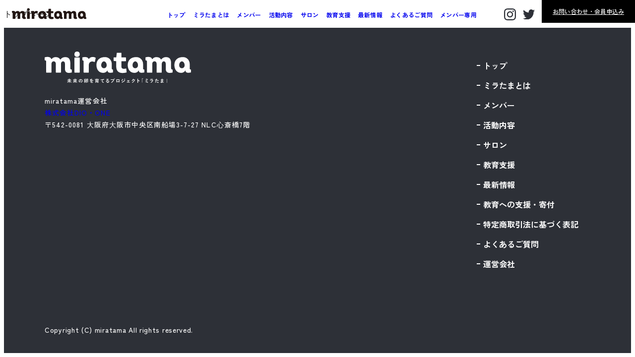

--- FILE ---
content_type: text/css
request_url: https://miratama.jp/wp-content/themes/miratama/assets/css/style.css
body_size: 33267
content:
*:where(:not(iframe, canvas, img, svg, video):not(svg *)){all:unset;display:revert}*,*::before,*::after{box-sizing:border-box}ol,ul{list-style:none}img{max-width:100%;display:block}table{border-collapse:collapse}a{cursor:pointer}@font-face{font-family:"galvji";src:url("../font/galvji.woff2") format("woff2"),url("../font/galvji.woff") format("woff")}@media screen and (max-width: 767px){html{font-size:2.6666666667vw}}body{font-family:"Zen Kaku Gothic Antique",sans-serif}body.is-fixed{overflow:hidden}main{overflow:hidden;position:relative;z-index:1;width:100%;height:100%}main:after{content:""}figure{margin:0 !important}img{width:100%}@media screen and (min-width: 768px){.pc{display:block}}@media screen and (max-width: 767px){.pc{display:none}}@media screen and (min-width: 768px){.sp{display:none}}@media screen and (max-width: 767px){.sp{display:block}}.post-password-form{padding:10vw 2.5vw}@media screen and (min-width: 1101px){.post-password-form{padding:160px 40px}}.post-password-form p{font-size:18px;font-weight:500;line-height:2}@media screen and (min-width: 768px){.post-password-form p{font-size:1.125vw}}@media screen and (min-width: 1101px){.post-password-form p{font-size:18px}}@media screen and (min-width: 768px)and (max-width: 1100px){.post-password-form p{font-size:1.6536964981vw}}@media screen and (max-width: 767px){.post-password-form p{font-size:1.6rem}}.post-password-form label{margin-top:2vw;gap:.5em;display:flex;align-items:center}@media screen and (min-width: 1101px){.post-password-form label{margin-top:32px}}.post-password-form label input{padding:6px 12px;display:block;font-size:18px;background-color:#fff;-webkit-appearance:none;-moz-appearance:none;appearance:none}@media screen and (min-width: 768px){.post-password-form label input{font-size:1.125vw}}@media screen and (min-width: 1101px){.post-password-form label input{font-size:18px}}@media screen and (min-width: 768px)and (max-width: 1100px){.post-password-form label input{font-size:1.6536964981vw}}@media screen and (max-width: 767px){.post-password-form label input{font-size:1.6rem}}.post-password-form label+input{width:160px;margin-top:2vw;padding:8px 0;display:block;font-size:18px;font-weight:bold;line-height:1.6;letter-spacing:.05em;text-align:center;-webkit-appearance:none;-moz-appearance:none;appearance:none;color:#fff;background-color:#545454;border:2px solid #545454}@media screen and (min-width: 768px){.post-password-form label+input{font-size:1.125vw}}@media screen and (min-width: 1101px){.post-password-form label+input{font-size:18px}}@media screen and (min-width: 768px)and (max-width: 1100px){.post-password-form label+input{font-size:1.6536964981vw}}@media screen and (min-width: 1101px){.post-password-form label+input{margin-top:32px}}@media screen and (min-width: 768px){.post-password-form label+input{cursor:pointer;transition:color .3s ease,background-color .3s ease}.post-password-form label+input:hover{color:#545454;background-color:#fff}}.l-header{width:100%;position:fixed;top:0;left:0;z-index:100;transition:background-color .3s ease,box-shadow .3s ease}@media screen and (min-width: 768px)and (max-width: 1100px){.l-header{padding:20px 0}}.l-header.is-scrolled{background-color:rgba(255,255,255,.75);box-shadow:0 2px 5px rgba(0,0,0,.26)}.l-headerCont{display:flex;justify-content:space-between;align-items:center}@media screen and (max-width: 767px){.l-headerCont{padding:1.5rem}}@media screen and (min-width: 768px){.l-headerCont_nav{flex:1 1}}@media screen and (max-width: 1100px){.l-headerCont_nav{width:100vw;height:100dvh;background-color:rgba(0,0,0,.8);position:absolute;top:0;left:0;z-index:100;opacity:0;pointer-events:none}}@media screen and (max-width: 767px){.l-headerCont_nav{display:flex;justify-content:center;align-items:flex-end}}.l-headerCont_nav.is-view{opacity:1;pointer-events:auto}@media screen and (min-width: 768px){.l-headerLogo{padding:0 0 0 24px}}.l-headerLogo_item{width:150px;display:block}@media screen and (min-width: 768px){.l-headerLogo_item{transition:opacity .3s ease}.l-headerLogo_item:hover{opacity:.7}}@media screen and (max-width: 767px){.l-headerLogo_item{width:45%}}@media screen and (min-width: 768px){.l-headerTama{display:none}}@media screen and (min-width: 768px)and (max-width: 1100px){.l-headerTama{width:2.2rem;height:3rem;cursor:pointer}}@media screen and (max-width: 1100px){.l-headerTama{width:2.5rem;height:3.4rem;display:block;position:absolute;top:55%;right:1.5rem;z-index:101;-webkit-transform:translateY(-50%);transform:translateY(-50%);-webkit-animation:eggAction 5s ease infinite forwards;animation:eggAction 5s ease infinite forwards}}.l-headerTama.is-active{width:3.2rem;right:1.2rem;-webkit-animation:.3s eggJumping linear;animation:.3s eggJumping linear}.l-headerTama.is-active .l-headerTama_item{background:url("../img/common/obj_miratama_white_trigger_open.svg") no-repeat left top;background-size:contain}@-webkit-keyframes eggAction{80%{-webkit-transform:translateY(-50%) rotate(15deg);transform:translateY(-50%) rotate(15deg)}82%{-webkit-transform:translateY(-50%) rotate(-15deg);transform:translateY(-50%) rotate(-15deg)}84%{-webkit-transform:translateY(-50%) rotate(15deg);transform:translateY(-50%) rotate(15deg)}90%{-webkit-transform:translateY(-50%) rotate(0);transform:translateY(-50%) rotate(0)}100%{-webkit-transform:translateY(-50%) rotate(0);transform:translateY(-50%) rotate(0)}}@keyframes eggAction{80%{-webkit-transform:translateY(-50%) rotate(15deg);transform:translateY(-50%) rotate(15deg)}82%{-webkit-transform:translateY(-50%) rotate(-15deg);transform:translateY(-50%) rotate(-15deg)}84%{-webkit-transform:translateY(-50%) rotate(15deg);transform:translateY(-50%) rotate(15deg)}90%{-webkit-transform:translateY(-50%) rotate(0);transform:translateY(-50%) rotate(0)}100%{-webkit-transform:translateY(-50%) rotate(0);transform:translateY(-50%) rotate(0)}}@-webkit-keyframes eggJumping{10%{-webkit-transform:translateY(-50%) scale(1.1, 0.9);transform:translateY(-50%) scale(1.1, 0.9)}40%{-webkit-transform:translateY(-50%) scale(1.2, 0.8);transform:translateY(-50%) scale(1.2, 0.8)}50%{-webkit-transform:translateY(-50%) scale(0.85, 1.15);transform:translateY(-50%) scale(0.85, 1.15)}60%{-webkit-transform:translateY(-50%) scale(1.1, 0.9);transform:translateY(-50%) scale(1.1, 0.9)}70%{-webkit-transform:translateY(-50%) scale(0.95, 1.08);transform:translateY(-50%) scale(0.95, 1.08)}90%{-webkit-transform:translateY(-50%) scale(0.98, 1.02);transform:translateY(-50%) scale(0.98, 1.02)}100%{-webkit-transform:translateY(-50%) scale(1, 1);transform:translateY(-50%) scale(1, 1)}}@keyframes eggJumping{10%{-webkit-transform:translateY(-50%) scale(1.1, 0.9);transform:translateY(-50%) scale(1.1, 0.9)}40%{-webkit-transform:translateY(-50%) scale(1.2, 0.8);transform:translateY(-50%) scale(1.2, 0.8)}50%{-webkit-transform:translateY(-50%) scale(0.85, 1.15);transform:translateY(-50%) scale(0.85, 1.15)}60%{-webkit-transform:translateY(-50%) scale(1.1, 0.9);transform:translateY(-50%) scale(1.1, 0.9)}70%{-webkit-transform:translateY(-50%) scale(0.95, 1.08);transform:translateY(-50%) scale(0.95, 1.08)}90%{-webkit-transform:translateY(-50%) scale(0.98, 1.02);transform:translateY(-50%) scale(0.98, 1.02)}100%{-webkit-transform:translateY(-50%) scale(1, 1);transform:translateY(-50%) scale(1, 1)}}.l-headerTama_item{width:100%;height:100%;background:url("../img/common/obj_miratama_black_trigger.svg") no-repeat left top;background-size:contain}.l-headerNav{width:100%;display:flex;justify-content:flex-end}@media screen and (max-width: 1100px){.l-headerNav{height:100%;flex-flow:column;justify-content:center}}@media screen and (max-width: 767px){.l-headerNav{height:92%;overflow-y:scroll}}@media screen and (min-width: 768px){.l-headerNav_main{display:flex}}@media screen and (min-width: 1101px){.l-headerNav_main{flex:1 1}}.l-headerNav_menu{width:100%;display:flex;justify-content:flex-end;align-items:center}@media screen and (max-width: 1100px){.l-headerNav_menu{flex-flow:column;justify-content:center;width:80%;margin:0 auto}}.l-headerNav_menuList{position:relative;z-index:1}@media screen and (min-width: 768px){.l-headerNav_menuList{margin:0 15px 0 0}}@media screen and (min-width: 768px)and (max-width: 1100px){.l-headerNav_menuList{margin-right:0;width:100%;text-align:center}}@media screen and (min-width: 768px)and (max-width: 1100px){.l-headerNav_menuList+.l-headerNav_menuList{margin:1.5rem 0 0}}@media screen and (max-width: 1100px){.l-headerNav_menuList+.l-headerNav_menuList{margin:1rem 0 0;padding-top:1rem;border-top:1px dashed #fff;width:100%;text-align:center}}.l-headerNav_menuItem{font-size:12px;font-weight:bold;line-height:2;letter-spacing:.025em}@media screen and (min-width: 768px){.l-headerNav_menuItem{white-space:nowrap}}@media screen and (min-width: 768px)and (max-width: 1100px){.l-headerNav_menuItem{font-size:12px}.l-headerNav_menuItem:hover span:after{width:100%;background-color:#fff}}@media screen and (max-width: 1100px){.l-headerNav_menuItem{font-size:1.6rem;white-space:nowrap;color:#fff}}.l-headerNav_sns,.l-headerNav_sns--sp,.l-headerNav_sns--pc{display:flex;justify-content:flex-end;align-items:center}@media screen and (max-width: 767px){.l-headerNav_sns--pc{display:none}}.l-headerNav_sns--sp{position:absolute;top:55%;right:5rem;-webkit-transform:translateY(-50%);transform:translateY(-50%)}@media screen and (min-width: 768px){.l-headerNav_sns--sp{display:none}}@media screen and (min-width: 768px)and (max-width: 1100px){.l-headerNav_sns--sp{display:flex}}@media screen and (max-width: 767px){.l-headerNav_sns--sp{right:4rem}}.l-headerNav_snsList,.l-headerNav_snsList--tw,.l-headerNav_snsList--insta{margin-right:14px}.l-headerNav_snsList--insta{width:24px}@media screen and (min-width: 768px){.l-headerNav_snsList--insta{max-width:24px}}@media screen and (max-width: 1100px){.l-headerNav_snsList--insta{max-width:32px;width:32px}}@media screen and (max-width: 767px){.l-headerNav_snsList--insta{width:2.5rem;max-width:100%}}.l-headerNav_snsList--tw{width:24px}@media screen and (min-width: 768px){.l-headerNav_snsList--tw{max-width:24px}}@media screen and (max-width: 1100px){.l-headerNav_snsList--tw{max-width:28px;width:28px}}@media screen and (max-width: 767px){.l-headerNav_snsList--tw{width:2.5rem;max-width:100%}}.l-headerNav_snsItem{width:100%;display:block}@media screen and (min-width: 768px){.l-headerNav_snsItem{transition:opacity .3s ease}.l-headerNav_snsItem:hover{opacity:.7}}.l-headerNav_snsItem img{width:100%}.l-headerNav_sub{width:17%}@media screen and (min-width: 768px){.l-headerNav_sub{min-width:160px}}@media screen and (max-width: 1100px){.l-headerNav_sub{width:65%;min-width:100%;margin:3rem auto 0}}@media screen and (max-width: 767px){.l-headerNav_sub{margin:2rem auto 0}}.l-headerNav_btn{width:100%;padding:16px 0;display:block;font-size:12px;font-weight:500;line-height:1;text-align:center;color:#fff;background-color:#000;border:1px solid #000}@media screen and (min-width: 768px){.l-headerNav_btn{font-size:.75vw}}@media screen and (min-width: 1101px){.l-headerNav_btn{font-size:12px}}@media screen and (min-width: 768px)and (max-width: 1100px){.l-headerNav_btn{font-size:1.0700389105vw}}@media screen and (min-width: 768px){.l-headerNav_btn{transition:color .3s ease,background-color .3s ease}.l-headerNav_btn:hover{color:#000;background-color:#fff}}@media screen and (min-width: 768px)and (max-width: 1100px){.l-headerNav_btn{padding:20px 0;font-size:16px}}@media screen and (max-width: 1100px){.l-headerNav_btn{padding:2rem 0;font-size:1.4rem}}@media screen and (max-width: 767px){.l-headerNav_btn{color:#000;background-color:#fff}}@media screen and (min-width: 768px){.l-headerMega{width:140px;position:absolute;top:100%;left:50%;z-index:2;translate:-50% 0;background-color:#fff;opacity:0;transition:opacity .3s ease;pointer-events:none}}@media screen and (max-width: 1100px){.l-headerMega{background:none;position:static;translate:0 0;width:100%}}@media screen and (max-width: 767px){.l-headerMega{opacity:1}}.l-headerMega.is-open{opacity:1;pointer-events:auto}@media screen and (min-width: 768px){.l-headerMega_list+.l-headerMega_list{border-top:1px solid #dcdcdc}}@media screen and (max-width: 1100px){.l-headerMega_list+.l-headerMega_list{border-top:none}}.l-headerMega_item{padding:6px 4px;display:block;font-size:13px;font-weight:bold;text-align:center;color:#ff8a8a;text-decoration:underline}@media screen and (min-width: 768px){.l-headerMega_item{transition:opacity .3s ease}.l-headerMega_item:hover{opacity:.7}}@media screen and (min-width: 768px)and (max-width: 1100px){.l-headerMega_item{font-size:13px}}@media screen and (max-width: 1100px){.l-headerMega_item{color:#fff;font-size:1.2rem}}.l-footer{padding:3% 0 1.3%;background-color:#2d3037}@media screen and (min-width: 1101px){.l-footer{padding:48px 0 20px}}@media screen and (max-width: 767px){.l-footer{padding:4rem 0 2rem}}.l-footerCont{margin:0 0 8.4%}@media screen and (min-width: 1101px){.l-footerCont{margin:0 0 92px}}@media screen and (min-width: 768px){.l-footerCont{display:flex;justify-content:space-between}}@media screen and (min-width: 768px){.l-footerCont_intro{width:65%}}.l-footerCont_logo{margin:0 0 3.6%}@media screen and (min-width: 1101px){.l-footerCont_logo{margin:0 0 24px}}@media screen and (min-width: 768px){.l-footerCont_logo{width:45%;max-width:295px}}@media screen and (max-width: 767px){.l-footerCont_logo{width:65%;margin:0 auto 3rem}}.l-footerCont_text{font-size:14px;font-weight:500;line-height:1.7333333333;letter-spacing:.075em;color:#fff}@media screen and (min-width: 768px){.l-footerCont_text{font-size:.875vw}}@media screen and (min-width: 1101px){.l-footerCont_text{font-size:14px}}@media screen and (min-width: 768px)and (max-width: 1100px){.l-footerCont_text{font-size:1.2645914397vw}}@media screen and (max-width: 767px){.l-footerCont_text{font-size:1.2rem;line-height:1.8;text-align:center}}.l-footerCont_nav{margin:0 24px 0 0}@media screen and (max-width: 767px){.l-footerCont_nav{margin:3rem 0 0}}@media screen and (max-width: 767px){.l-footerMenu{display:none;flex-wrap:wrap;justify-content:space-between}}@media screen and (max-width: 767px){.l-footerMenu_list,.l-footerMenu_list--arrow,.l-footerMenu_list--line{width:50%;justify-content:center}}@media screen and (min-width: 768px){.l-footerMenu_list+.l-footerMenu_list,.l-footerMenu_list--arrow+.l-footerMenu_list,.l-footerMenu_list+.l-footerMenu_list--arrow,.l-footerMenu_list--arrow+.l-footerMenu_list--arrow,.l-footerMenu_list--line+.l-footerMenu_list,.l-footerMenu_list--line+.l-footerMenu_list--arrow,.l-footerMenu_list+.l-footerMenu_list--line,.l-footerMenu_list--arrow+.l-footerMenu_list--line,.l-footerMenu_list--line+.l-footerMenu_list--line{margin:16px 0 0}}@media screen and (max-width: 767px){.l-footerMenu_list:nth-child(n+3),.l-footerMenu_list--arrow:nth-child(n+3),.l-footerMenu_list--line:nth-child(n+3){margin:2rem 0 0}}.l-footerMenu_list--line{display:flex;align-items:center}.l-footerMenu_list--line:before{content:"";width:7px;height:2px;margin:0 6px 0 0;display:block;background-color:#fff}.l-footerMenu_list--arrow{display:flex;align-items:center}.l-footerMenu_list--arrow:before{content:"";width:8px;height:8px;margin:2px 8px 0 -3px;display:block;border-right:1px solid #fff;border-bottom:1px solid #fff;-webkit-transform:rotate(-45deg) skew(15deg, 15deg);transform:rotate(-45deg) skew(15deg, 15deg)}.l-footerMenu_item{font-size:16px;font-weight:bold;color:#fff}@media screen and (min-width: 768px){.l-footerMenu_item{font-size:1vw}}@media screen and (min-width: 1101px){.l-footerMenu_item{font-size:16px}}@media screen and (min-width: 768px)and (max-width: 1100px){.l-footerMenu_item{font-size:1.4591439689vw}}@media screen and (min-width: 768px){.l-footerMenu_item{white-space:nowrap}}@media screen and (max-width: 767px){.l-footerMenu_item{font-size:1.4rem}}@media screen and (max-width: 767px){.l-footerCopy{text-align:center}}.l-footerCopy_inner{font-size:14px;font-weight:500;line-height:1;letter-spacing:.05em;color:#fff}@media screen and (min-width: 768px){.l-footerCopy_inner{font-size:.875vw}}@media screen and (min-width: 1101px){.l-footerCopy_inner{font-size:14px}}@media screen and (min-width: 768px)and (max-width: 1100px){.l-footerCopy_inner{font-size:1.2645914397vw}}@media screen and (max-width: 767px){.l-footerCopy_inner{font-size:1.2rem;line-height:1.5}}.l-wrap,.l-wrapUnit{margin:0 auto}@media screen and (min-width: 768px){.l-wrap,.l-wrapUnit{width:100%;max-width:1140px;padding:0 20px}}@media screen and (max-width: 767px){.l-wrap,.l-wrapUnit{width:90%}}@media screen and (min-width: 768px){.l-wrapUnit{width:100%}}.l-wrapCont{width:100%;margin:0 auto}@media screen and (min-width: 768px){.l-wrapCont{max-width:1640px;padding:0 20px}}@media screen and (min-width: 768px){.l-wrapCont--full{padding:0}}.l-wrapInner{width:100%;margin:0 auto}@media screen and (min-width: 768px){.l-wrapInner{max-width:1040px}}@media screen and (max-width: 767px){.l-wrapInner{width:90%}}.l-wrapInnerType02{width:100%;margin:0 auto}@media screen and (min-width: 768px){.l-wrapInnerType02{max-width:840px;padding:0 20px}}@media screen and (max-width: 767px){.l-wrapInnerType02{width:90%}}.l-section{width:100%;padding:0 0 10vw}@media screen and (min-width: 1101px){.l-section{padding:0 0 160px}}@media screen and (max-width: 767px){.l-section{padding:8rem}}.l-sectionHero,.l-sectionHero--white{position:relative}.l-sectionHero:after,.l-sectionHero--white:after{content:"";width:100%;height:1360px;background:linear-gradient(0deg, rgba(249, 249, 249, 0) 28.26%, #f9f9f9 45.05%, #fed9ea 78.36%, #ffeac7 89.87%, #fff0bb 100%);position:absolute;top:0;left:0;z-index:-1}@media screen and (max-width: 767px){.l-sectionHero:after,.l-sectionHero--white:after{height:680px}}.l-sectionHero--white:before{content:"";width:100%;height:200vh;background-color:#f9f9f9;position:absolute;top:0;left:0;z-index:-2}.l-sectionHero--full::after{height:100%;background:linear-gradient(0deg, #fdcfe4 0%, #ffeeb9 100%)}.l-sectionType01{padding:9.5vw 0 11.25vw}@media screen and (min-width: 1101px){.l-sectionType01{padding:152px 0 180px}}@media screen and (max-width: 767px){.l-sectionType01{padding:6rem 0}}.l-sectionType02{padding:140px 0}@media screen and (min-width: 1101px){.l-sectionType02{padding:140px 0}}@media screen and (max-width: 767px){.l-sectionType02{padding:5rem 0 6rem}}.l-sectionType03--btm{padding-bottom:12.5vw}@media screen and (min-width: 1101px){.l-sectionType03--btm{padding-bottom:200px}}@media screen and (max-width: 767px){.l-sectionType03--btm{padding-bottom:10rem}}.c-anchorType01{width:100%;padding:1.3vw 0;display:flex;justify-content:center;align-items:center;background-color:#fff;border:1px solid #9f9f9f;border-radius:10px}@media screen and (min-width: 1101px){.c-anchorType01{padding:26px 0}}@media screen and (min-width: 768px){.c-anchorType01{transition:background-color .3s ease}.c-anchorType01:hover{background-color:#9f9f9f}.c-anchorType01:hover .c-anchorType01_arrow{background:url("../img/common/obj_arrow_under_white.svg") no-repeat center;background-size:contain}}@media screen and (max-width: 767px){.c-anchorType01{padding:1rem 0}}.c-anchorType01_tama{width:2.4vw;margin-right:1vw;display:block}@media screen and (min-width: 768px){.c-anchorType01_tama{max-width:36px}}@media screen and (min-width: 1101px){.c-anchorType01_tama{margin-right:16px}}@media screen and (max-width: 767px){.c-anchorType01_tama{width:2rem;margin-right:1rem}}.c-anchorType01_text{font-size:28px;font-weight:bold;line-height:1;letter-spacing:.1em}@media screen and (min-width: 768px){.c-anchorType01_text{font-size:1.75vw}}@media screen and (min-width: 1101px){.c-anchorType01_text{font-size:28px}}@media screen and (min-width: 768px)and (max-width: 1100px){.c-anchorType01_text{font-size:2.626459144vw}}@media screen and (max-width: 767px){.c-anchorType01_text{font-size:1.6rem}}.c-anchorType01_arrow{width:4px;height:32px;margin-left:1.2vw;display:block;background:url("../img/common/obj_arrow_under_black.svg") no-repeat center;background-size:contain}@media screen and (min-width: 1101px){.c-anchorType01_arrow{margin-left:22px}}@media screen and (max-width: 767px){.c-anchorType01_arrow{width:.4rem;height:2.5rem;margin-left:1rem}}.c-arrow{width:100%;height:100%;display:block;position:relative;z-index:1}.c-arrow_line,.c-arrow_line--long{width:100%;height:1px;background-color:#fff;position:absolute;bottom:0;left:0;z-index:2}.c-arrow_tri{width:0;height:0;display:block;border-style:solid;border-width:5px 0 0 9px;position:absolute;bottom:0;right:-2px;z-index:2}.c-boxType01{padding:4.5vw 3.5vw 3.5vw;background-color:#fff;border-radius:24px}@media screen and (min-width: 1101px){.c-boxType01{padding:72px 60px 60px}}@media screen and (max-width: 767px){.c-boxType01{padding:3rem 2rem 4rem;border-radius:12px}}.c-btnWrap--center{width:100%;margin-top:5vw;display:flex;justify-content:center}@media screen and (min-width: 1101px){.c-btnWrap--center{margin-top:80px}}@media screen and (max-width: 767px){.c-btnWrap--center{margin-top:4rem}}@media screen and (max-width: 767px){.c-btnWrap--center .c-btnType01,.c-btnWrap--center .c-btnType01--inner{width:90%}}@media screen and (min-width: 768px){.c-btnType,.c-btnType02,.c-btnType01,.c-btnType01--inner{transition:color .3s ease,background-color .3s ease}.c-btnType .c-btnAnchor,.c-btnType02 .c-btnAnchor,.c-btnType01 .c-btnAnchor,.c-btnType01--inner .c-btnAnchor{transition:border-color .3s ease}.c-btnType .c-btnArrow_innerLine,.c-btnType02 .c-btnArrow_innerLine,.c-btnType01 .c-btnArrow_innerLine,.c-btnType01--inner .c-btnArrow_innerLine{transition:background-color .3s ease}.c-btnType .c-btnArrow_innerTri,.c-btnType02 .c-btnArrow_innerTri,.c-btnType01 .c-btnArrow_innerTri,.c-btnType01--inner .c-btnArrow_innerTri{transition:border-color .3s ease}}.c-btnType01,.c-btnType01--inner{width:360px;padding:2vw 0;display:block;text-align:center;color:#fff;background-color:#545454;border:2px solid #545454;border-radius:100px;position:relative;z-index:1}@media screen and (min-width: 1101px){.c-btnType01,.c-btnType01--inner{padding:32px 0}}@media screen and (min-width: 768px){.c-btnType01:hover,.c-btnType01--inner:hover{color:#545454;background-color:#fff}.c-btnType01:hover .c-btnAnchor,.c-btnType01--inner:hover .c-btnAnchor{border-color:#545454}.c-btnType01:hover .c-btnArrow_innerLine,.c-btnType01--inner:hover .c-btnArrow_innerLine{background-color:#545454}.c-btnType01:hover .c-btnArrow_innerTri,.c-btnType01--inner:hover .c-btnArrow_innerTri{border-color:transparent transparent transparent #545454}}@media screen and (min-width: 768px)and (max-width: 1100px){.c-btnType01,.c-btnType01--inner{width:34vw}}@media screen and (max-width: 767px){.c-btnType01,.c-btnType01--inner{width:80%;margin:0 auto;padding:2rem 0}}.c-btnType01--inner{width:100%}.c-btnType01--low{width:100%;padding:16px 0}@media screen and (max-width: 767px){.c-btnType01--low{padding:1rem 0}}.c-btnType01_text{font-size:18px;font-weight:bold;line-height:1;letter-spacing:.1em}@media screen and (min-width: 768px){.c-btnType01_text{font-size:1.125vw}}@media screen and (min-width: 1101px){.c-btnType01_text{font-size:18px}}@media screen and (min-width: 768px)and (max-width: 1100px){.c-btnType01_text{font-size:1.6536964981vw}}@media screen and (min-width: 768px)and (max-width: 1100px){.c-btnType01_text{font-size:17px}}@media screen and (min-width: 768px)and (max-width: 1100px)and (min-width: 768px){.c-btnType01_text{font-size:1.0625vw}}@media screen and (min-width: 768px)and (max-width: 1100px)and (min-width: 1101px){.c-btnType01_text{font-size:17px}}@media screen and (min-width: 768px)and (max-width: 1100px)and (min-width: 768px)and (max-width: 1100px){.c-btnType01_text{font-size:1.5564202335vw}}@media screen and (max-width: 767px){.c-btnType01_text{font-size:1.6rem}}.c-btnType01_text--large{font-size:24px;line-height:1.375}@media screen and (min-width: 768px){.c-btnType01_text--large{font-size:1.5vw}}@media screen and (min-width: 1101px){.c-btnType01_text--large{font-size:24px}}@media screen and (min-width: 768px)and (max-width: 1100px){.c-btnType01_text--large{font-size:2.2373540856vw}}@media screen and (max-width: 767px){.c-btnType01_text--large{font-size:1.6rem}}.c-btnType01_textInner{font-size:16px}@media screen and (min-width: 768px){.c-btnType01_textInner{font-size:1vw}}@media screen and (min-width: 1101px){.c-btnType01_textInner{font-size:16px}}@media screen and (min-width: 768px)and (max-width: 1100px){.c-btnType01_textInner{font-size:1.4591439689vw}}@media screen and (max-width: 767px){.c-btnType01_textInner{font-size:1.2rem}}.c-btnType02{width:28vw;padding:1.5vw 2.3vw;display:flex;align-items:center;color:#000;background-color:#fff;border-radius:100px;position:relative;z-index:1}@media screen and (min-width: 1101px){.c-btnType02{width:420px;padding:24px 36px}}@media screen and (min-width: 768px){.c-btnType02 .c-btnType02_ico,.c-btnType02 .c-btnType02_ico--mail{transition:background-image .3s ease}.c-btnType02:hover{color:#fff;background-color:#000}.c-btnType02:hover .c-btnType02_ico--mail{background:url("../img/common/ico_mail_white.svg") no-repeat center;background-size:contain}.c-btnType02:hover .c-btnArrow_innerLine--black{background-color:#fff}.c-btnType02:hover .c-btnArrow_innerTri--black{border-color:transparent transparent transparent #fff}}@media screen and (min-width: 768px)and (max-width: 1100px){.c-btnType02{width:34vw}}@media screen and (max-width: 767px){.c-btnType02{width:100%;padding:2rem}}.c-btnType02_ico,.c-btnType02_ico--mail{margin:0 18px 0 0;display:block}@media screen and (min-width: 768px)and (max-width: 1100px){.c-btnType02_ico,.c-btnType02_ico--mail{margin:0 10px 0 0}}@media screen and (max-width: 767px){.c-btnType02_ico,.c-btnType02_ico--mail{margin:0 1.5rem 0 0}}.c-btnType02_ico--mail{width:26px;height:19px;background:url("../img/common/ico_mail.svg") no-repeat center;background-size:contain}@media screen and (min-width: 768px)and (max-width: 1100px){.c-btnType02_ico--mail{width:20px;height:13px}}@media screen and (max-width: 767px){.c-btnType02_ico--mail{width:2rem;height:1.5rem}}.c-btnType02_text{font-size:18px;font-weight:500;line-height:1}@media screen and (min-width: 768px){.c-btnType02_text{font-size:1.125vw}}@media screen and (min-width: 1101px){.c-btnType02_text{font-size:18px}}@media screen and (min-width: 768px)and (max-width: 1100px){.c-btnType02_text{font-size:1.6536964981vw}}@media screen and (max-width: 767px){.c-btnType02_text{font-size:1.6rem}}.c-btnAnchor{width:12px;height:12px;border-right:2px solid #fff;border-bottom:2px solid #fff;position:absolute;top:calc(50% - 4px);right:28px;z-index:2;-webkit-transform:translateY(-50%) rotate(45deg);transform:translateY(-50%) rotate(45deg)}@media screen and (min-width: 768px)and (max-width: 1100px){.c-btnAnchor{right:2vw}}.c-btnArrow,.c-btnArrow--under,.c-btnArrow--long{width:2vw;height:5px;position:absolute;top:50%;right:20px;z-index:2;-webkit-transform:translateY(-50%);transform:translateY(-50%)}@media screen and (min-width: 1101px){.c-btnArrow,.c-btnArrow--under,.c-btnArrow--long{width:32px}}@media screen and (max-width: 767px){.c-btnArrow,.c-btnArrow--under,.c-btnArrow--long{width:3rem}}.c-btnArrow--long{width:3.6vw}@media screen and (min-width: 1101px){.c-btnArrow--long{width:56px}}@media screen and (max-width: 767px){.c-btnArrow--long{width:4rem}}.c-btnArrow--under{-webkit-transform-origin:center;transform-origin:center;-webkit-transform:translateY(-50%) rotate(90deg);transform:translateY(-50%) rotate(90deg)}.c-btnArrow_innerLine{background-color:#fff}.c-btnArrow_innerLine--black{background-color:#000}.c-btnArrow_innerTri{border-color:transparent transparent transparent #fff}.c-btnArrow_innerTri--black{border-color:transparent transparent transparent #000}.c-cardType01_pic{margin-bottom:1.5vw}@media screen and (min-width: 1101px){.c-cardType01_pic{margin-bottom:20px}}@media screen and (max-width: 767px){.c-cardType01_pic{margin-bottom:1.5rem}}.c-cardType02{width:100%;border-radius:24px;overflow:hidden;position:relative;z-index:1}.c-cardType02_pic{width:100%;position:relative;z-index:1}.c-cardType02_box{width:100%;height:100%;position:absolute;top:0;left:0;z-index:2}.c-cardType02_boxInner{width:100%;min-height:9.5vw;padding:.5vw 1.25vw;background-color:rgba(0,0,0,.6);position:absolute;bottom:0;left:0;z-index:2}@media screen and (min-width: 1101px){.c-cardType02_boxInner{padding:8px 20px;min-height:100px}}@media screen and (max-width: 767px){.c-cardType02_boxInner{padding:1rem 1.5rem}}.c-cardType02_heading{margin:0 0 .625vw;line-height:1.1153846154 !important}@media screen and (min-width: 1101px){.c-cardType02_heading{margin:0 0 10px}}@media screen and (max-width: 767px){.c-cardType02_heading{margin:0 0 1rem}}.c-cardType02_text{line-height:1.7058823529 !important}.c-desc_head{margin:0 0 1vw;padding:1.7vw .5vw;font-size:22px;font-weight:bold;line-height:1.5;text-align:center;color:#fff;background-color:#ff8a8a;border-radius:12px;position:relative;z-index:1}@media screen and (min-width: 768px){.c-desc_head{font-size:1.375vw}}@media screen and (min-width: 1101px){.c-desc_head{font-size:22px}}@media screen and (min-width: 768px)and (max-width: 1100px){.c-desc_head{font-size:2.0428015564vw}}@media screen and (min-width: 1101px){.c-desc_head{margin:0 0 16px;padding:27px 8px}}@media screen and (max-width: 767px){.c-desc_head{margin:0 0 1.5rem;padding:1rem .5rem;font-size:1.8rem}}.c-desc_head:after{content:"";width:.75vw;height:.75vw;display:block;background-color:#ff8a8a;border-radius:50%;position:absolute;top:100%;left:50%;z-index:2;translate:-50% -50%}@media screen and (max-width: 767px){.c-desc_head:after{width:1rem;height:1rem}}.c-ex{padding:2vw;border:1px solid #ff8a8a;border-radius:24px}@media screen and (min-width: 1101px){.c-ex{padding:32px}}@media screen and (max-width: 767px){.c-ex{padding:2rem 2rem 2.5rem;border-radius:12px}}.c-ex_heading{padding:0 0 1.5vw;font-size:26px;font-weight:bold;line-height:1.3461538462;letter-spacing:.1em;text-align:center}@media screen and (min-width: 768px){.c-ex_heading{font-size:1.625vw}}@media screen and (min-width: 1101px){.c-ex_heading{font-size:26px}}@media screen and (min-width: 768px)and (max-width: 1100px){.c-ex_heading{font-size:2.4319066148vw}}@media screen and (min-width: 1101px){.c-ex_heading{padding:0 0 28px}}@media screen and (max-width: 767px){.c-ex_heading{padding:0 0 1rem;font-size:1.8rem;line-height:1.6}}@media screen and (min-width: 768px){.c-ex_box{text-align:center}}.c-flowType01{margin-top:4.5vw;padding:0 1.25vw}@media screen and (min-width: 768px){.c-flowType01{display:flex;margin-right:-27px}}@media screen and (min-width: 1101px){.c-flowType01{margin-top:72px;padding:0 20px}}@media screen and (max-width: 767px){.c-flowType01{margin-top:3.5rem;padding:0}}.c-flowType01_cont{position:relative}.c-flowType01_cont:first-child{z-index:2}@media screen and (min-width: 768px){.c-flowType01_cont:first-child{width:49.5%}}.c-flowType01_cont:first-child .c-flowType01_box,.c-flowType01_cont:first-child .c-flowType01_box--pink,.c-flowType01_cont:first-child .c-flowType01_box--yellow{border-radius:20px 0 0 20px}@media screen and (min-width: 768px){.c-flowType01_cont:first-child .c-flowType01_box,.c-flowType01_cont:first-child .c-flowType01_box--pink,.c-flowType01_cont:first-child .c-flowType01_box--yellow{-webkit-clip-path:polygon(94% 0, 100% 50%, 94% 100%, 0 100%, 0 0);clip-path:polygon(94% 0, 100% 50%, 94% 100%, 0 100%, 0 0)}}@media screen and (max-width: 767px){.c-flowType01_cont:first-child .c-flowType01_box,.c-flowType01_cont:first-child .c-flowType01_box--pink,.c-flowType01_cont:first-child .c-flowType01_box--yellow{border-radius:12px 12px 0 0}}.c-flowType01_cont:last-child{z-index:1}@media screen and (min-width: 768px){.c-flowType01_cont:last-child{width:50.5%;margin-left:-27px}}.c-flowType01_cont:last-child .c-flowType01_box,.c-flowType01_cont:last-child .c-flowType01_box--pink,.c-flowType01_cont:last-child .c-flowType01_box--yellow{border-radius:0 20px 20px 0}@media screen and (min-width: 768px){.c-flowType01_cont:last-child .c-flowType01_box,.c-flowType01_cont:last-child .c-flowType01_box--pink,.c-flowType01_cont:last-child .c-flowType01_box--yellow{-webkit-clip-path:polygon(0 0, 100% 0, 100% 100%, 0 100%, 6% 50%);clip-path:polygon(0 0, 100% 0, 100% 100%, 0 100%, 6% 50%)}}@media screen and (max-width: 767px){.c-flowType01_cont:last-child .c-flowType01_box,.c-flowType01_cont:last-child .c-flowType01_box--pink,.c-flowType01_cont:last-child .c-flowType01_box--yellow{border-radius:0 0 12px 12px}}@media screen and (max-width: 767px){.c-flowType01_cont:last-child .c-flowType01_heading,.c-flowType01_cont:last-child .c-flowType01_heading--pink,.c-flowType01_cont:last-child .c-flowType01_heading--yellow{top:22%}}@media screen and (max-width: 767px){.c-flowType01_cont:last-child .c-flowType01_inner{padding:8rem 2rem 3rem}}.c-flowType01_box,.c-flowType01_box--pink,.c-flowType01_box--yellow{height:100%}.c-flowType01_box--yellow{background-color:#f2eab1}@media screen and (max-width: 767px){.c-flowType01_box--yellow:after{content:"";width:0;height:0;border-style:solid;border-width:1.5rem 1.5rem 0 1.5rem;border-color:#f2eab1 transparent transparent transparent;position:absolute;top:calc(100% - 1px);left:50%;z-index:2;translate:-50% 0}}.c-flowType01_box--pink{background-color:#ffad8a}.c-flowType01_heading,.c-flowType01_heading--pink,.c-flowType01_heading--yellow{padding:.5vw 4vw;display:inline-block;font-size:27px;font-weight:bold;white-space:nowrap;background-color:#fff;border:1px solid;border-radius:100px;position:absolute;top:0;left:50%;z-index:2;translate:-50% -50%}@media screen and (min-width: 768px){.c-flowType01_heading,.c-flowType01_heading--pink,.c-flowType01_heading--yellow{font-size:1.6875vw}}@media screen and (min-width: 1101px){.c-flowType01_heading,.c-flowType01_heading--pink,.c-flowType01_heading--yellow{font-size:27px}}@media screen and (min-width: 768px)and (max-width: 1100px){.c-flowType01_heading,.c-flowType01_heading--pink,.c-flowType01_heading--yellow{font-size:2.5291828794vw}}@media screen and (min-width: 1101px){.c-flowType01_heading,.c-flowType01_heading--pink,.c-flowType01_heading--yellow{padding:8px 64px}}@media screen and (max-width: 767px){.c-flowType01_heading,.c-flowType01_heading--pink,.c-flowType01_heading--yellow{padding:.5rem 3rem;font-size:1.6rem}}.c-flowType01_heading--yellow{border-color:#f2eab1}.c-flowType01_heading--pink{border-color:#ffad8a}.c-flowType01_inner{padding:3vw 4vw}@media screen and (min-width: 1101px){.c-flowType01_inner{padding:48px 64px}}@media screen and (max-width: 767px){.c-flowType01_inner{padding:3rem 2rem}}.c-heading{font-size:40px;font-weight:bold;line-height:1.55;letter-spacing:.2em}@media screen and (min-width: 768px){.c-heading{font-size:2.5vw}}@media screen and (min-width: 1101px){.c-heading{font-size:40px}}@media screen and (min-width: 768px)and (max-width: 1100px){.c-heading{font-size:3.7937743191vw}}@media screen and (min-width: 768px)and (max-width: 1100px){.c-heading{font-size:32px}}@media screen and (min-width: 768px)and (max-width: 1100px)and (min-width: 768px){.c-heading{font-size:2vw}}@media screen and (min-width: 768px)and (max-width: 1100px)and (min-width: 1101px){.c-heading{font-size:32px}}@media screen and (min-width: 768px)and (max-width: 1100px)and (min-width: 768px)and (max-width: 1100px){.c-heading{font-size:3.0155642023vw}}@media screen and (max-width: 767px){.c-heading{font-size:1.8rem}}.c-headingType02{font-size:50px;font-weight:bold;text-align:center;letter-spacing:.025em;line-height:1.4;position:relative;z-index:1}@media screen and (min-width: 768px){.c-headingType02{font-size:3.125vw}}@media screen and (min-width: 1101px){.c-headingType02{font-size:50px}}@media screen and (min-width: 768px)and (max-width: 1100px){.c-headingType02{font-size:4.766536965vw}}@media screen and (max-width: 767px){.c-headingType02{font-size:3rem}}.c-headingType02_en,.c-headingType02_en--small{font-family:"galvji";font-size:230px;font-weight:bold;opacity:.5;color:#fff;position:absolute;bottom:130%;left:50%;line-height:1;z-index:2;-webkit-transform:translateX(-50%);transform:translateX(-50%)}@media screen and (min-width: 768px){.c-headingType02_en,.c-headingType02_en--small{font-size:14.375vw}}@media screen and (min-width: 1101px){.c-headingType02_en,.c-headingType02_en--small{font-size:230px}}@media screen and (min-width: 768px)and (max-width: 1100px){.c-headingType02_en,.c-headingType02_en--small{font-size:22.2762645914vw}}@media screen and (min-width: 768px)and (max-width: 1100px){.c-headingType02_en,.c-headingType02_en--small{font-size:130px}}@media screen and (min-width: 768px)and (max-width: 1100px)and (min-width: 768px){.c-headingType02_en,.c-headingType02_en--small{font-size:8.125vw}}@media screen and (min-width: 768px)and (max-width: 1100px)and (min-width: 1101px){.c-headingType02_en,.c-headingType02_en--small{font-size:130px}}@media screen and (min-width: 768px)and (max-width: 1100px)and (min-width: 768px)and (max-width: 1100px){.c-headingType02_en,.c-headingType02_en--small{font-size:12.5486381323vw}}@media screen and (max-width: 767px){.c-headingType02_en,.c-headingType02_en--small{font-size:6rem;bottom:125%;letter-spacing:.05em}}.c-headingType02_en--small{font-size:82px;bottom:120%}@media screen and (min-width: 768px){.c-headingType02_en--small{font-size:5.125vw}}@media screen and (min-width: 1101px){.c-headingType02_en--small{font-size:82px}}@media screen and (min-width: 768px)and (max-width: 1100px){.c-headingType02_en--small{font-size:7.8793774319vw}}@media screen and (min-width: 768px)and (max-width: 1100px){.c-headingType02_en--small{font-size:60px}}@media screen and (min-width: 768px)and (max-width: 1100px)and (min-width: 768px){.c-headingType02_en--small{font-size:3.75vw}}@media screen and (min-width: 768px)and (max-width: 1100px)and (min-width: 1101px){.c-headingType02_en--small{font-size:60px}}@media screen and (min-width: 768px)and (max-width: 1100px)and (min-width: 768px)and (max-width: 1100px){.c-headingType02_en--small{font-size:5.7392996109vw}}@media screen and (max-width: 767px){.c-headingType02_en--small{font-size:4rem}}.c-headingType03{font-size:36px;font-weight:bold;line-height:1.6216216216}@media screen and (min-width: 768px){.c-headingType03{font-size:2.25vw}}@media screen and (min-width: 1101px){.c-headingType03{font-size:36px}}@media screen and (min-width: 768px)and (max-width: 1100px){.c-headingType03{font-size:3.4046692607vw}}@media screen and (max-width: 767px){.c-headingType03{font-size:1.7rem}}.c-headingType04{font-size:24px;font-weight:500;line-height:1.9166666667}@media screen and (min-width: 768px){.c-headingType04{font-size:1.5vw}}@media screen and (min-width: 1101px){.c-headingType04{font-size:24px}}@media screen and (min-width: 768px)and (max-width: 1100px){.c-headingType04{font-size:2.2373540856vw}}@media screen and (max-width: 767px){.c-headingType04{font-size:1.8rem}}.c-headingLine,.c-headingLine--pink{padding-left:10px;font-size:27px;font-weight:bold;line-height:1.2962962963;border-left:10px solid}@media screen and (min-width: 768px){.c-headingLine,.c-headingLine--pink{font-size:1.6875vw}}@media screen and (min-width: 1101px){.c-headingLine,.c-headingLine--pink{font-size:27px}}@media screen and (min-width: 768px)and (max-width: 1100px){.c-headingLine,.c-headingLine--pink{font-size:2.5291828794vw}}@media screen and (min-width: 768px)and (max-width: 1100px){.c-headingLine,.c-headingLine--pink{border-width:5px}}@media screen and (max-width: 767px){.c-headingLine,.c-headingLine--pink{padding-left:1rem;font-size:1.8rem;border-left:.5rem solid}}.c-headingLine--pink{border-color:#ff8a8a}.c-headingInline{display:flex;justify-content:start;gap:1.25vw}@media screen and (min-width: 1101px){.c-headingInline{gap:20px}}@media screen and (max-width: 767px){.c-headingInline{gap:1.2rem}}.c-headingInline_item,.c-headingInline_item--pink{width:7.5vw;display:flex;align-items:center;position:relative;z-index:1}@media screen and (min-width: 1101px){.c-headingInline_item,.c-headingInline_item--pink{width:120px}}@media screen and (max-width: 767px){.c-headingInline_item,.c-headingInline_item--pink{width:4rem;height:4.5rem}}.c-headingInline_item:after,.c-headingInline_item--pink:after{content:"";width:100%;height:4px;position:absolute;top:50%;left:0;z-index:2;translate:0 -50%}.c-headingInline_item--pink:after{background-color:#ff8a8a}.c-headingInline_text{flex:1 1;font-size:27px;font-weight:500;line-height:1.9259259259}@media screen and (min-width: 768px){.c-headingInline_text{font-size:1.6875vw}}@media screen and (min-width: 1101px){.c-headingInline_text{font-size:27px}}@media screen and (min-width: 768px)and (max-width: 1100px){.c-headingInline_text{font-size:2.5291828794vw}}@media screen and (max-width: 767px){.c-headingInline_text{font-size:2.4rem;line-height:1.7}}.c-hero,.c-hero--gra{padding:4% 0 8%}@media screen and (min-width: 1101px){.c-hero,.c-hero--gra{padding:64px 0 128px}}@media screen and (max-width: 767px){.c-hero,.c-hero--gra{padding:6rem 0 4rem}}.c-hero--gra{background:linear-gradient(0deg, #ffd1e6 0%, #fff0bb 100%)}.c-heroMain{width:100%;margin:0 0 10%;position:relative;z-index:1}@media screen and (min-width: 1101px){.c-heroMain{margin:0 0 160px}}@media screen and (max-width: 767px){.c-heroMain{margin:0 0 5rem}}.c-heroMain_pic{width:85%}@media screen and (min-width: 768px){.c-heroMain_pic{max-width:1347px}}@media screen and (max-width: 767px){.c-heroMain_pic{width:95%}}.c-heroMain_pos{width:75%}@media screen and (min-width: 768px){.c-heroMain_pos{max-width:1100px;position:absolute;top:102%;left:50%;z-index:2;-webkit-transform:translate(-50%, -50%);transform:translate(-50%, -50%)}}@media screen and (max-width: 767px){.c-heroMain_pos{width:90%;margin:4rem auto 0}}.c-heroMain_heading{font-size:160px;font-weight:bold;line-height:1;letter-spacing:.025em}@media screen and (min-width: 768px){.c-heroMain_heading{font-size:10vw}}@media screen and (min-width: 1101px){.c-heroMain_heading{font-size:160px}}@media screen and (min-width: 768px)and (max-width: 1100px){.c-heroMain_heading{font-size:15.46692607vw}}@media screen and (min-width: 768px)and (max-width: 1100px){.c-heroMain_heading{font-size:150px}}@media screen and (min-width: 768px)and (max-width: 1100px)and (min-width: 768px){.c-heroMain_heading{font-size:9.375vw}}@media screen and (min-width: 768px)and (max-width: 1100px)and (min-width: 1101px){.c-heroMain_heading{font-size:150px}}@media screen and (min-width: 768px)and (max-width: 1100px)and (min-width: 768px)and (max-width: 1100px){.c-heroMain_heading{font-size:14.4941634241vw}}@media screen and (max-width: 767px){.c-heroMain_heading{font-size:4.5rem}}.c-heroCont{text-align:center}.c-heroCont_lead{padding:0 0 2.5%;font-size:30px;font-weight:bold;line-height:1.6;letter-spacing:.1em}@media screen and (min-width: 768px){.c-heroCont_lead{font-size:1.875vw}}@media screen and (min-width: 1101px){.c-heroCont_lead{font-size:30px}}@media screen and (min-width: 768px)and (max-width: 1100px){.c-heroCont_lead{font-size:2.8210116732vw}}@media screen and (min-width: 1101px){.c-heroCont_lead{padding:0 0 40px}}@media screen and (max-width: 767px){.c-heroCont_lead{padding:0 0 1rem;font-size:1.8rem}}.c-heroAnchor{width:100%;margin:7.5% 0 0}@media screen and (min-width: 1101px){.c-heroAnchor{margin:120px 0 0}}@media screen and (min-width: 768px){.c-heroAnchor{display:flex;justify-content:center}}@media screen and (max-width: 767px){.c-heroAnchor{width:100%;margin:4rem 0 0}}@media screen and (min-width: 1101px){.c-heroAnchor_list+.c-heroAnchor_list{margin:0 0 0 60px}}@media screen and (min-width: 768px){.c-heroAnchor_list+.c-heroAnchor_list{margin:0 0 0 3.8%}}@media screen and (max-width: 767px){.c-heroAnchor_list+.c-heroAnchor_list{margin:3rem 0 0}}.c-heroAnchor_item{height:100%;padding:1.5vw 0 1.8vw;display:flex;justify-content:center;align-items:center}@media screen and (min-width: 1101px){.c-heroAnchor_item{padding:24px 0 28px}}@media screen and (max-width: 767px){.c-heroAnchor_item{width:90%;height:8rem}}.c-heroAnchor_itemText{line-height:1.5}.c-info{width:100%;display:flex}.c-info+.c-info{border-top:1px solid #4b5050}.c-info_head,.c-info_body{padding:16px 32px}@media screen and (max-width: 767px){.c-info_head,.c-info_body{padding:1rem 1.5rem}}.c-info_head{width:30%;background-color:#666}@media screen and (min-width: 768px){.c-info_head{max-width:310px}}.c-info_body{flex:1 1;background-color:#fff}.c-info_inner+.c-info_inner{margin-top:1.5em}.c-info_text+.c-info_text{padding-top:1em}.c-introTama,.c-introTama--inner{margin:0 0 40px;display:flex;justify-content:flex-start;align-items:center}@media screen and (max-width: 767px){.c-introTama,.c-introTama--inner{margin:0 0 2rem}}.c-introTama--inner{margin:0 0 28px}@media screen and (max-width: 767px){.c-introTama--inner{margin:0 0 2rem}}.c-introTama_obj{width:25px;margin:5px 12px 0 0}@media screen and (min-width: 768px)and (max-width: 1100px){.c-introTama_obj{width:18px}}@media screen and (max-width: 767px){.c-introTama_obj{width:2rem;margin:.3rem 1rem 0 0}}.c-introTama_text,.c-introTama_text--white{font-size:28px;font-weight:bold;line-height:1;letter-spacing:.025em}@media screen and (min-width: 768px){.c-introTama_text,.c-introTama_text--white{font-size:1.75vw}}@media screen and (min-width: 1101px){.c-introTama_text,.c-introTama_text--white{font-size:28px}}@media screen and (min-width: 768px)and (max-width: 1100px){.c-introTama_text,.c-introTama_text--white{font-size:2.626459144vw}}@media screen and (min-width: 768px)and (max-width: 1100px){.c-introTama_text,.c-introTama_text--white{font-size:20px}}@media screen and (max-width: 767px){.c-introTama_text,.c-introTama_text--white{font-size:1.8rem}}.c-introTama_text--white{color:#fff}.c-introInner_head{margin:0 0 9.5%}@media screen and (min-width: 1101px){.c-introInner_head{margin:0 0 48px}}@media screen and (max-width: 767px){.c-introInner_head{margin:0 0 2rem}}.c-introInner_num{padding:0 0 2.4%;font-size:18px;line-height:1.4;letter-spacing:.025em}@media screen and (min-width: 768px){.c-introInner_num{font-size:1.125vw}}@media screen and (min-width: 1101px){.c-introInner_num{font-size:18px}}@media screen and (min-width: 768px)and (max-width: 1100px){.c-introInner_num{font-size:1.6536964981vw}}@media screen and (min-width: 768px)and (max-width: 1100px){.c-introInner_num{font-size:16px}}@media screen and (max-width: 767px){.c-introInner_num{padding:0 0 .5rem;font-size:1.6rem}}.c-introInner_heading{font-size:38px;font-weight:bold;line-height:1.5;letter-spacing:.025em}@media screen and (min-width: 768px){.c-introInner_heading{font-size:2.375vw}}@media screen and (min-width: 1101px){.c-introInner_heading{font-size:38px}}@media screen and (min-width: 768px)and (max-width: 1100px){.c-introInner_heading{font-size:3.5992217899vw}}@media screen and (max-width: 767px){.c-introInner_heading{font-size:2rem}}.c-introInner_sub{padding:6px 0 0;font-size:14px;line-height:1.4;letter-spacing:.1em}@media screen and (min-width: 768px){.c-introInner_sub{font-size:.875vw}}@media screen and (min-width: 1101px){.c-introInner_sub{font-size:14px}}@media screen and (min-width: 768px)and (max-width: 1100px){.c-introInner_sub{font-size:1.2645914397vw}}@media screen and (min-width: 1101px){.c-introInner_sub{font-size:14px}}@media screen and (max-width: 767px){.c-introInner_sub{padding:.7rem 0 0;font-size:1.2rem}}.c-introInner_lead{padding:0 0 12px;font-size:30px;font-weight:bold;line-height:1.6;letter-spacing:.1em}@media screen and (min-width: 768px){.c-introInner_lead{font-size:1.875vw}}@media screen and (min-width: 1101px){.c-introInner_lead{font-size:30px}}@media screen and (min-width: 768px)and (max-width: 1100px){.c-introInner_lead{font-size:2.8210116732vw}}@media screen and (max-width: 767px){.c-introInner_lead{padding:0 0 .5rem;font-size:1.8rem}}.c-introUnit{padding:19% 0 11.3%}@media screen and (min-width: 1101px){.c-introUnit{padding:300px 0 180px}}@media screen and (min-width: 768px)and (max-width: 1100px){.c-introUnit{padding:22% 0 11.3%}}@media screen and (max-width: 767px){.c-introUnit{padding:12rem 0 4rem}}.c-introUnit--top{padding-top:21%}@media screen and (min-width: 1101px){.c-introUnit--top{padding-top:300px}}@media screen and (max-width: 767px){.c-introUnit--top{padding-top:14rem}}.c-introUnit--top02{padding-top:19%}@media screen and (min-width: 1101px){.c-introUnit--top02{padding-top:300px}}@media screen and (min-width: 768px)and (max-width: 1100px){.c-introUnit--top02{padding-top:22%}}@media screen and (max-width: 767px){.c-introUnit--top02{padding-top:12rem}}.c-introUnit--inner{padding:19% 0 12%}@media screen and (min-width: 1101px){.c-introUnit--inner{padding:204px 0 116px}}@media screen and (min-width: 768px)and (max-width: 1100px){.c-introUnit--inner{padding:16% 0 8%}}@media screen and (max-width: 767px){.c-introUnit--inner{padding:12rem 0 4rem}}.c-introUnit_box{padding-top:6.25vw}@media screen and (min-width: 1101px){.c-introUnit_box{padding-top:100px}}@media screen and (max-width: 767px){.c-introUnit_box{padding-top:4rem}}.c-introUnit_lead{padding-top:2.5vw;font-size:17px;font-weight:bold;line-height:1.8;letter-spacing:.1em;text-align:center}@media screen and (min-width: 768px){.c-introUnit_lead{font-size:1.0625vw}}@media screen and (min-width: 1101px){.c-introUnit_lead{font-size:17px}}@media screen and (min-width: 768px)and (max-width: 1100px){.c-introUnit_lead{font-size:1.5564202335vw}}@media screen and (min-width: 1101px){.c-introUnit_lead{padding-top:40px}}@media screen and (max-width: 767px){.c-introUnit_lead{padding-top:3rem;font-size:1.6rem}}.c-introUnit_catch{font-size:27px;font-weight:bold;line-height:1.4444444444;text-align:center}@media screen and (min-width: 768px){.c-introUnit_catch{font-size:1.6875vw}}@media screen and (min-width: 1101px){.c-introUnit_catch{font-size:27px}}@media screen and (min-width: 768px)and (max-width: 1100px){.c-introUnit_catch{font-size:2.5291828794vw}}@media screen and (max-width: 767px){.c-introUnit_catch{font-size:1.8rem}}.c-introInner+.c-introInner{margin-top:40px}@media screen and (min-width: 1101px){.c-introInner+.c-introInner{margin-top:40px}}@media screen and (max-width: 767px){.c-introInner+.c-introInner{margin-top:4rem}}.c-introInner_subtitle{padding-bottom:8px;font-size:16px;font-weight:bold;line-height:1.75}@media screen and (min-width: 768px){.c-introInner_subtitle{font-size:1vw}}@media screen and (min-width: 1101px){.c-introInner_subtitle{font-size:16px}}@media screen and (min-width: 768px)and (max-width: 1100px){.c-introInner_subtitle{font-size:1.4591439689vw}}@media screen and (max-width: 767px){.c-introInner_subtitle{font-size:1.6rem}}.c-introCatch{width:100%;background-color:rgba(255,255,255,.5);border-radius:100px;overflow:hidden}@media screen and (min-width: 768px){.c-introCatch{display:flex;justify-content:space-between}}@media screen and (max-width: 767px){.c-introCatch{border-radius:20px}}.c-introCatch_head{width:36%;display:flex;justify-content:center;align-items:center;background-color:#fff;border-radius:100px}@media screen and (min-width: 768px){.c-introCatch_head{max-width:390px;padding:24px 0}}@media screen and (max-width: 767px){.c-introCatch_head{width:100%;border-radius:20px}}.c-introCatch_title{font-size:30px;font-weight:bold;line-height:2.1}@media screen and (min-width: 768px){.c-introCatch_title{font-size:1.875vw}}@media screen and (min-width: 1101px){.c-introCatch_title{font-size:30px}}@media screen and (min-width: 768px)and (max-width: 1100px){.c-introCatch_title{font-size:2.8210116732vw}}@media screen and (min-width: 768px)and (max-width: 1100px){.c-introCatch_title{font-size:24px}}@media screen and (min-width: 768px)and (max-width: 1100px)and (min-width: 768px){.c-introCatch_title{font-size:1.5vw}}@media screen and (min-width: 768px)and (max-width: 1100px)and (min-width: 1101px){.c-introCatch_title{font-size:24px}}@media screen and (min-width: 768px)and (max-width: 1100px)and (min-width: 768px)and (max-width: 1100px){.c-introCatch_title{font-size:2.2373540856vw}}@media screen and (max-width: 767px){.c-introCatch_title{padding:1rem 0;font-size:2.2rem}}.c-introCatch_body{padding:1.5% 3.3%;display:flex;align-items:center}@media screen and (min-width: 768px){.c-introCatch_body{flex:1 1}}@media screen and (min-width: 1101px){.c-introCatch_body{padding:16px 36px}}@media screen and (max-width: 767px){.c-introCatch_body{padding:2.5rem 2rem 4rem}}.c-introCatch_text{line-height:2.4117647059}.c-introType01_heading{padding:0 0 1.5%;font-size:30px;font-weight:bold;line-height:2.0666666667;letter-spacing:.1em;text-align:center}@media screen and (min-width: 768px){.c-introType01_heading{font-size:1.875vw}}@media screen and (min-width: 1101px){.c-introType01_heading{font-size:30px}}@media screen and (min-width: 768px)and (max-width: 1100px){.c-introType01_heading{font-size:2.8210116732vw}}@media screen and (min-width: 1101px){.c-introType01_heading{padding:0 0 20px}}@media screen and (max-width: 767px){.c-introType01_heading{padding:0 0 1rem;font-size:2rem}}@media screen and (min-width: 768px){.c-introType01_box{text-align:center}}.c-introType02_heading{padding-bottom:1.5vw;display:flex;justify-content:center;align-items:center}@media screen and (min-width: 1101px){.c-introType02_heading{padding-bottom:22px}}@media screen and (max-width: 767px){.c-introType02_heading{padding-bottom:1.5rem}}.c-introType02_headingIco{width:57px;margin-right:1.3vw;display:block}@media screen and (min-width: 1101px){.c-introType02_headingIco{margin-right:20px}}@media screen and (max-width: 767px){.c-introType02_headingIco{width:3rem;margin-right:1.2rem}}.c-introType02_headingText{font-size:42px;font-weight:bold;line-height:1.2}@media screen and (min-width: 768px){.c-introType02_headingText{font-size:2.625vw}}@media screen and (min-width: 1101px){.c-introType02_headingText{font-size:42px}}@media screen and (min-width: 768px)and (max-width: 1100px){.c-introType02_headingText{font-size:3.9883268482vw}}@media screen and (max-width: 767px){.c-introType02_headingText{font-size:2.4rem}}.c-introType02_lead{font-size:27px;font-weight:bold;line-height:1.8888888889}@media screen and (min-width: 768px){.c-introType02_lead{font-size:1.6875vw}}@media screen and (min-width: 1101px){.c-introType02_lead{font-size:27px}}@media screen and (min-width: 768px)and (max-width: 1100px){.c-introType02_lead{font-size:2.5291828794vw}}@media screen and (min-width: 768px){.c-introType02_lead{text-align:center}}@media screen and (max-width: 767px){.c-introType02_lead{font-size:1.6rem}}.c-introType02_box{margin-top:3.25vw}@media screen and (min-width: 1101px){.c-introType02_box{margin-top:36px}}@media screen and (max-width: 767px){.c-introType02_box{margin-top:2rem}}.c-introType03{margin-bottom:3.5vw}@media screen and (min-width: 1101px){.c-introType03{margin-bottom:56px}}@media screen and (max-width: 767px){.c-introType03{margin-bottom:3rem}}.c-introType03_heading{margin-bottom:3vw;position:relative;z-index:1}@media screen and (min-width: 1101px){.c-introType03_heading{margin-bottom:48px}}.c-introType03_headingObj,.c-introType03_headingObj--blue{width:100%;height:100%;display:block;border-radius:0 50px 50px 0;position:absolute;top:calc(50% + 1px);right:calc(100% + 1.75vw);translate:0 -50%}@media screen and (min-width: 1101px){.c-introType03_headingObj,.c-introType03_headingObj--blue{right:calc(100% + 28px)}}@media screen and (min-width: 768px){.c-introType03_headingObj,.c-introType03_headingObj--blue{max-width:120px}}@media screen and (min-width: 768px)and (max-width: 1100px){.c-introType03_headingObj,.c-introType03_headingObj--blue{display:none}}@media screen and (max-width: 767px){.c-introType03_headingObj,.c-introType03_headingObj--blue{display:none}}.c-introType03_headingObj--blue{background-color:#00d2db}.c-introType03_headingText{font-size:44px;font-weight:bold;line-height:1;letter-spacing:.1em}@media screen and (min-width: 768px){.c-introType03_headingText{font-size:2.75vw}}@media screen and (min-width: 1101px){.c-introType03_headingText{font-size:44px}}@media screen and (min-width: 768px)and (max-width: 1100px){.c-introType03_headingText{font-size:4.1828793774vw}}@media screen and (max-width: 767px){.c-introType03_headingText{font-size:2rem;line-height:1.4090909091}}.c-introType03_lead{font-size:27px;font-weight:500;line-height:1.9259259259}@media screen and (min-width: 768px){.c-introType03_lead{font-size:1.6875vw}}@media screen and (min-width: 1101px){.c-introType03_lead{font-size:27px}}@media screen and (min-width: 768px)and (max-width: 1100px){.c-introType03_lead{font-size:2.5291828794vw}}@media screen and (max-width: 767px){.c-introType03_lead{font-size:1.6rem}}.c-introType04_heading{display:flex;justify-content:center;align-items:center;text-align:center}.c-introType04_headingIco{width:42px;margin-right:20px;display:block}@media screen and (max-width: 767px){.c-introType04_headingIco{width:2.4rem;margin-right:.8rem}}.c-introType04_headingText{font-size:42px;font-weight:bold;line-height:1.2}@media screen and (min-width: 768px){.c-introType04_headingText{font-size:2.625vw}}@media screen and (min-width: 1101px){.c-introType04_headingText{font-size:42px}}@media screen and (min-width: 768px)and (max-width: 1100px){.c-introType04_headingText{font-size:3.9883268482vw}}@media screen and (max-width: 767px){.c-introType04_headingText{font-size:2.4rem}}.c-introType04_box{padding-top:40px;max-inline-size:-webkit-max-content;max-inline-size:-moz-max-content;max-inline-size:max-content;margin-inline:auto}@media screen and (max-width: 767px){.c-introType04_box{padding-top:2.4rem}}.c-introType04_cont{padding-top:40px}@media screen and (max-width: 767px){.c-introType04_cont{padding-top:2.4rem}}.c-introType04_lead{font-size:30px;font-weight:bold;line-height:1.7}@media screen and (min-width: 768px){.c-introType04_lead{font-size:1.875vw}}@media screen and (min-width: 1101px){.c-introType04_lead{font-size:30px}}@media screen and (min-width: 768px)and (max-width: 1100px){.c-introType04_lead{font-size:2.8210116732vw}}@media screen and (max-width: 767px){.c-introType04_lead{font-size:1.8rem}}.c-introType04_lead+.c-introType04_text{padding-top:24px}@media screen and (max-width: 767px){.c-introType04_lead+.c-introType04_text{padding-top:1.6rem}}.c-introInnerType01_heading{font-size:30px;font-weight:bold;line-height:2.0666666667;text-align:center;letter-spacing:.18em}@media screen and (min-width: 768px){.c-introInnerType01_heading{font-size:1.875vw}}@media screen and (min-width: 1101px){.c-introInnerType01_heading{font-size:30px}}@media screen and (min-width: 768px)and (max-width: 1100px){.c-introInnerType01_heading{font-size:2.8210116732vw}}@media screen and (max-width: 767px){.c-introInnerType01_heading{padding-bottom:.5rem;font-size:2rem;line-height:1.6}}@media screen and (min-width: 768px){.c-introInnerType01_text{text-align:center}}@media screen and (min-width: 768px){.c-linkText .c-linkText_inner:after,.c-linkText--underline--pink .c-linkText_inner:after,.c-linkText--white .c-linkText_inner:after{transition:width .3s ease}.c-linkText:hover .c-linkText_inner:after,.c-linkText--underline--pink:hover .c-linkText_inner:after,.c-linkText--white:hover .c-linkText_inner:after{width:100%}}.c-linkText--white .c-linkText_inner:after{background-color:#fff}.c-linkText--underline--pink .c-linkText_inner{display:inline;text-decoration:underline}.c-linkText--underline--pink .c-linkText_inner:after{display:none}@media screen and (min-width: 768px){.c-linkText--underline--pink .c-linkText_inner{transition:opacity .3s ease}.c-linkText--underline--pink .c-linkText_inner:hover{opacity:.7}}.c-linkText_inner{display:inline-block;line-height:1;position:relative;z-index:1}@media screen and (min-width: 768px){.c-linkText_inner:after{content:"";width:0;height:2px;display:block;background-color:#000;position:absolute;bottom:-4px;left:0;z-index:2}}.c-linkPhone{pointer-events:none;font-size:inherit}@media screen and (max-width: 767px){.c-linkPhone{text-decoration:underline;color:#ff8a8a}}.c-movieIframe iframe{max-width:720px;width:100%;height:480px;margin:0 auto}@media screen and (max-width: 767px){.c-movieIframe iframe{height:20rem}}@media screen and (min-width: 768px){.c-mediaType01_cont{display:flex;justify-content:space-between;align-items:flex-start}}@media screen and (min-width: 768px){.c-mediaType01_cont--start{display:flex;justify-content:flex-start;align-items:flex-start}}@media screen and (min-width: 768px)and (max-width: 1100px){.c-mediaType01_cont--start .c-mediaType01_contBox:first-child{width:43%}}@media screen and (max-width: 767px){.c-mediaType01_cont--start .c-mediaType01_contBox+.c-mediaType01_contBox{margin:1rem 0 0}}@media screen and (min-width: 768px){.c-mediaType01_contBox:first-child{max-width:530px;width:48%;margin:0 2.5vw 0 0}}@media screen and (min-width: 1101px){.c-mediaType01_contBox:first-child{margin:0 40px 0 0}}@media screen and (min-width: 768px){.c-mediaType01_contBox:last-child{flex:1 1}}@media screen and (max-width: 767px){.c-mediaType01_contBox+.c-mediaType01_contBox{margin:2rem 0 0}}.c-mediaType01_btn{margin:12% 0 0}@media screen and (min-width: 1101px){.c-mediaType01_btn{margin:64px 0 0}}@media screen and (max-width: 767px){.c-mediaType01_btn{margin:4rem 0 0}}.c-mediaType02_cont{display:flex}@media screen and (min-width: 768px){.c-mediaType02_cont{justify-content:space-between;align-items:flex-start}}@media screen and (max-width: 767px){.c-mediaType02_cont{flex-flow:column}}@media screen and (min-width: 768px){.c-mediaType02_contBox{flex:1 1}}.c-mediaType02_contBox+.c-mediaType02_contPic,.c-mediaType02_contBox+.c-mediaType02_contPic--large{margin:0 0 0 3.3vw}@media screen and (min-width: 1101px){.c-mediaType02_contBox+.c-mediaType02_contPic,.c-mediaType02_contBox+.c-mediaType02_contPic--large{margin:0 0 0 52px}}@media screen and (max-width: 767px){.c-mediaType02_contBox+.c-mediaType02_contPic,.c-mediaType02_contBox+.c-mediaType02_contPic--large{margin:2rem 0 0}}.c-mediaType02_contBox+.c-mediaType02_contPic--large{margin:0 0 0 2.5vw}@media screen and (min-width: 1101px){.c-mediaType02_contBox+.c-mediaType02_contPic--large{margin:0 0 0 40px}}@media screen and (max-width: 767px){.c-mediaType02_contBox+.c-mediaType02_contPic--large{margin:2rem 0 0}}.c-mediaType02_contPic,.c-mediaType02_contPic--large{width:100%}@media screen and (min-width: 768px){.c-mediaType02_contPic,.c-mediaType02_contPic--large{max-width:464px}}.c-mediaType02_contPic+.c-mediaType02_contBox,.c-mediaType02_contPic--large+.c-mediaType02_contBox{margin:0 0 0 52px}@media screen and (max-width: 767px){.c-mediaType02_contPic+.c-mediaType02_contBox,.c-mediaType02_contPic--large+.c-mediaType02_contBox{margin:0 0 2rem}}@media screen and (min-width: 768px){.c-mediaType02_contPic--large{width:47%;max-width:535px}}.c-mediaType02_contCap{padding-top:1vw}@media screen and (min-width: 1101px){.c-mediaType02_contCap{padding-top:16px}}@media screen and (max-width: 767px){.c-mediaType02_contCap{padding-top:1rem}}.c-mediaType02_heading{padding:0 0 24px}.c-mediaType03{display:flex;justify-content:space-between}@media screen and (max-width: 767px){.c-mediaType03{flex-flow:column;justify-content:flex-start}}.c-mediaType03_pic{margin:0 2.5vw 0 0}@media screen and (min-width: 1101px){.c-mediaType03_pic{margin:0 40px 0 0}}@media screen and (min-width: 768px){.c-mediaType03_pic{width:55%;max-width:550px}}@media screen and (max-width: 767px){.c-mediaType03_pic{margin:0 0 2rem;order:0}}@media screen and (min-width: 1101px){.c-mediaType03_box{padding:44px 0 0}}@media screen and (min-width: 768px){.c-mediaType03_box{padding:2.75vw 0 0;flex:1 1}}@media screen and (max-width: 767px){.c-mediaType03_box{order:1}}.c-mediaType03_heading{margin-bottom:1.5vw}@media screen and (min-width: 1101px){.c-mediaType03_heading{margin-bottom:28px}}@media screen and (max-width: 767px){.c-mediaType03_heading{margin-bottom:1.5rem}}.c-modalMovie{width:100%;height:100%;display:flex;justify-content:center;align-items:center;background-color:rgba(0,0,0,.8);position:fixed;top:0;left:0;z-index:9999;opacity:0;pointer-events:none}.c-modalMovie.is-view{opacity:1;pointer-events:auto}.c-modalMovie_cont{width:65%;height:36vw;position:relative;z-index:1}@media screen and (min-width: 768px){.c-modalMovie_cont{max-width:950px;max-height:530px}}@media screen and (max-width: 767px){.c-modalMovie_cont{width:85%;height:18rem}}.c-modalMovie_cont iframe{width:100%;height:100%}.c-modalMovie_close{width:40px;height:40px;position:absolute;right:0;bottom:calc(100% + 8px)}@media screen and (min-width: 768px){.c-modalMovie_close{cursor:pointer;transition:opacity .3s ease}.c-modalMovie_close:hover{opacity:.7}}@media screen and (max-width: 767px){.c-modalMovie_close{width:3.2rem;height:3.2rem}}.c-modalMovie_close:before,.c-modalMovie_close:after{content:"";width:100%;height:2px;display:block;background-color:#fff;position:absolute;top:50%;left:50%;z-index:2;translate:-50% -50%}.c-modalMovie_close:before{rotate:45deg}.c-modalMovie_close:after{rotate:-45deg}.c-news_list{padding:0 1em;border-top:1px solid #545454}.c-news_list:last-child{border-bottom:1px solid #545454}.c-news_item{padding:2vw 0;display:block;font-size:16px;line-height:1.6;color:#ffad8a;text-decoration:underline}@media screen and (min-width: 768px){.c-news_item{font-size:1vw}}@media screen and (min-width: 1101px){.c-news_item{font-size:16px}}@media screen and (min-width: 768px)and (max-width: 1100px){.c-news_item{font-size:1.4591439689vw}}@media screen and (min-width: 768px){.c-news_item{transition:opacity .3s ease}.c-news_item:hover{opacity:.7}}@media screen and (max-width: 767px){.c-news_item{padding:2rem 0;font-size:1.4rem}}.c-note_list{text-indent:-1em;padding:0 0 0 1em}.c-noteWrap{padding-top:16px}@media screen and (max-width: 767px){.c-noteWrap{padding-top:1.6rem}}.c-support{width:100%;background:url("../img/common/bg_dots_pink.gif") repeat left top}.c-support_item{width:100%;padding:3.2vw 0 2vw;display:flex;flex-flow:column;justify-content:center;align-items:center;white-space:nowrap}@media screen and (min-width: 768px){.c-support_item{position:relative;z-index:1}.c-support_item:after{content:"";width:100%;height:100%;background-color:#fff;position:absolute;top:0;left:0;z-index:2;opacity:0;transition:opacity .3s ease}.c-support_item:hover:after{opacity:.3}}@media screen and (min-width: 1101px){.c-support_item{padding:52px 0 32px}}@media screen and (max-width: 767px){.c-support_item{padding:2.5rem 3rem}}.c-support_cont{padding-bottom:1.2vw;display:inline-flex;flex-flow:column;justify-content:center;align-items:center;position:relative;z-index:1}.c-support_cont:after{content:"";width:7vw;height:.7vw;display:block;background:url("../img/common/obj_arrow_long_white.svg") no-repeat center;background-size:contain;position:absolute;top:50%;left:100%;z-index:2;translate:0 -50%}@media screen and (min-width: 1101px){.c-support_cont:after{width:105px;height:11px}}@media screen and (max-width: 767px){.c-support_cont:after{width:3rem;height:1rem;left:calc(100% - 1.5rem)}}.c-support_cont .c-support_text:after{display:none}.c-support_text{display:inline-flex;align-items:flex-end;font-size:38px;font-weight:bold;line-height:1;letter-spacing:.1em;color:#fff;position:relative;z-index:1}@media screen and (min-width: 768px){.c-support_text{font-size:2.375vw}}@media screen and (min-width: 1101px){.c-support_text{font-size:38px}}@media screen and (min-width: 768px)and (max-width: 1100px){.c-support_text{font-size:3.5992217899vw}}@media screen and (max-width: 767px){.c-support_text{font-size:2rem;flex-flow:column;align-items:center;line-height:1.6}}.c-support_text:after{content:"";width:7vw;height:.7vw;display:block;background:url("../img/common/obj_arrow_long_white.svg") no-repeat center;background-size:contain;position:absolute;top:68%;left:100%;z-index:2;translate:0 -50%}@media screen and (min-width: 1101px){.c-support_text:after{width:105px;height:11px}}@media screen and (max-width: 767px){.c-support_text:after{width:4rem;height:1rem;left:calc(100% + .5rem)}}.c-support_textWrap{display:inline-flex;align-items:flex-end}.c-support_textInner{width:100%;display:inline-block;font-size:50px;position:relative;z-index:1}@media screen and (max-width: 767px){.c-support_textInner{font-size:2.4rem}}.c-support_textInner:before{content:"";width:12px;height:12px;display:block;background-color:#ffb7b9;border-radius:50%;position:absolute;bottom:calc(100% + 1vw);left:50%;z-index:2;translate:-50% 0}@media screen and (max-width: 767px){.c-support_textInner:before{width:.6rem;height:.6rem;bottom:calc(100% - 1vw)}}.c-support_textInner--nodot:before{display:none}.c-support_text--small{padding-top:24px;font-size:30px;font-weight:bold;line-height:1;color:#fff}@media screen and (min-width: 768px){.c-support_text--small{font-size:1.875vw}}@media screen and (min-width: 1101px){.c-support_text--small{font-size:30px}}@media screen and (min-width: 768px)and (max-width: 1100px){.c-support_text--small{font-size:2.8210116732vw}}@media screen and (max-width: 767px){.c-support_text--small{padding-top:1.2rem;font-size:1.6rem}}.c-pager{width:100%;margin-top:144px;display:flex;justify-content:center}@media screen and (min-width: 768px)and (max-width: 1100px){.c-pager{margin-top:80px}}@media screen and (max-width: 767px){.c-pager{margin-top:6rem}}.c-pager .wp-pagenavi{display:flex;justify-content:center;align-items:center;position:relative;z-index:1}.c-pager .pages{display:none}.c-pager .current,.c-pager .page{width:28px;height:34px;margin:0 11px;display:flex;justify-content:center;align-items:center;font-size:18px;font-weight:500;color:#000;position:relative;z-index:1}@media screen and (max-width: 767px){.c-pager .current,.c-pager .page{width:2rem;height:2.6rem;margin:0 1rem;font-size:1.6rem}}.c-pager .current:after,.c-pager .page:after{content:"";width:100%;height:100%;display:block;background:url("../img/common/obj_miratama_large_yellow.svg") no-repeat center;background-size:contain;position:absolute;top:50%;left:50%;z-index:-1;-webkit-transform:translate(-50%, -50%);transform:translate(-50%, -50%);opacity:0;pointer-events:none}.c-pager .current:after{opacity:1}@media screen and (min-width: 768px){.c-pager .page:after{transition:opacity .3s ease}.c-pager .page:hover:after{opacity:1}}.c-pager .previouspostslink,.c-pager .nextpostslink{font-size:14px;position:absolute;top:50%;z-index:1;-webkit-transform:translateY(-50%);transform:translateY(-50%)}@media screen and (min-width: 768px){.c-pager .previouspostslink,.c-pager .nextpostslink{transition:opacity .3s ease}.c-pager .previouspostslink:hover,.c-pager .nextpostslink:hover{opacity:.7}}@media screen and (max-width: 767px){.c-pager .previouspostslink,.c-pager .nextpostslink{font-size:1.3rem}}.c-pager .previouspostslink:after,.c-pager .nextpostslink:after{content:"";width:8px;height:8px;position:absolute;top:50%;z-index:2;-webkit-transform:translateY(-50%) rotate(-45deg);transform:translateY(-50%) rotate(-45deg)}@media screen and (max-width: 767px){.c-pager .previouspostslink:after,.c-pager .nextpostslink:after{width:1rem;height:1rem}}.c-pager .previouspostslink{left:-60px}@media screen and (max-width: 767px){.c-pager .previouspostslink{left:-3.5rem}}.c-pager .previouspostslink:after{border-top:1px solid #000;border-left:1px solid #000;right:calc(100% + 4px)}.c-pager .nextpostslink{right:-60px}@media screen and (max-width: 767px){.c-pager .nextpostslink{right:-3.5rem}}.c-pager .nextpostslink:after{border-right:1px solid #000;border-bottom:1px solid #000;left:calc(100% + 4px)}.c-pagerPost{width:100%}.c-pagerPost_cont{width:100%;padding-top:40px;display:flex;justify-content:center}@media screen and (max-width: 767px){.c-pagerPost_cont{padding-top:1rem}}.c-pagerPost_list+.c-pagerPost_list{margin-left:40px}.c-pagerPost_item{width:12px;height:12px;display:flex;justify-content:center;align-items:center}@media screen and (min-width: 768px){.c-pagerPost_item{transition:opacity .3s ease}.c-pagerPost_item:hover{opacity:.7}}@media screen and (max-width: 767px){.c-pagerPost_item{width:1.5rem;height:1.5rem}}.c-picFrame{width:100%;border-radius:24px;overflow:hidden}@media screen and (max-width: 767px){.c-picFrame{border-radius:12px}}.c-tag,.c-tag--other,.c-tag--aqua,.c-tag--orange,.c-tag--pink,.c-tag--yellow{padding:8px 20px;display:inline-block;font-size:14px;font-weight:bold;line-height:1;border-radius:100px}@media screen and (max-width: 767px){.c-tag,.c-tag--other,.c-tag--aqua,.c-tag--orange,.c-tag--pink,.c-tag--yellow{padding:4px 12px;font-size:1.1rem}}.c-tag--yellow{background-color:#f2ebae}.c-tag--pink{background-color:#f2aeae}.c-tag--orange{background-color:#ff926d}.c-tag--aqua{background-color:#00dcda}.c-tag--other{color:#fff;background-color:#000}.c-talkCont{padding-top:7.5vw}@media screen and (min-width: 1101px){.c-talkCont{padding-top:120px}}@media screen and (max-width: 767px){.c-talkCont{padding-top:6rem}}.c-talkTitle{padding-bottom:3.75vw}@media screen and (min-width: 1101px){.c-talkTitle{padding-bottom:60px}}@media screen and (max-width: 767px){.c-talkTitle{padding-bottom:3rem}}.c-talkText+.c-talkText{padding-top:2.5vw}@media screen and (min-width: 1101px){.c-talkText+.c-talkText{padding-top:40px}}@media screen and (max-width: 767px){.c-talkText+.c-talkText{padding-top:2rem}}.c-talkMedia{width:100%;display:flex;justify-content:space-between;align-items:flex-start;gap:4.75vw}@media screen and (min-width: 1101px){.c-talkMedia{gap:76px}}@media screen and (max-width: 767px){.c-talkMedia{flex-flow:column;gap:3rem}}@media screen and (min-width: 768px){.c-talkMedia_pic{max-width:430px;width:40%}}@media screen and (max-width: 767px){.c-talkMedia_pic{order:0}}@media screen and (min-width: 768px){.c-talkMedia_box{flex:1 1}}@media screen and (max-width: 767px){.c-talkMedia_box{order:1}}.c-text,.c-text--bold{font-size:16px;line-height:1.9375}@media screen and (min-width: 768px){.c-text,.c-text--bold{font-size:1vw}}@media screen and (min-width: 1101px){.c-text,.c-text--bold{font-size:16px}}@media screen and (min-width: 768px)and (max-width: 1100px){.c-text,.c-text--bold{font-size:1.4591439689vw}}@media screen and (min-width: 1101px){.c-text,.c-text--bold{font-size:16px}}@media screen and (min-width: 768px)and (max-width: 1100px){.c-text,.c-text--bold{font-size:15px}}@media screen and (min-width: 768px)and (max-width: 1100px)and (min-width: 768px){.c-text,.c-text--bold{font-size:.9375vw}}@media screen and (min-width: 768px)and (max-width: 1100px)and (min-width: 1101px){.c-text,.c-text--bold{font-size:15px}}@media screen and (min-width: 768px)and (max-width: 1100px)and (min-width: 768px)and (max-width: 1100px){.c-text,.c-text--bold{font-size:1.3618677043vw}}@media screen and (max-width: 767px){.c-text,.c-text--bold{font-size:1.4rem}}.c-text--bold{font-weight:bold}.c-textType02,.c-textType02--bold{font-size:17px;line-height:2}@media screen and (min-width: 768px){.c-textType02,.c-textType02--bold{font-size:1.0625vw}}@media screen and (min-width: 1101px){.c-textType02,.c-textType02--bold{font-size:17px}}@media screen and (min-width: 768px)and (max-width: 1100px){.c-textType02,.c-textType02--bold{font-size:1.5564202335vw}}@media screen and (min-width: 1101px){.c-textType02,.c-textType02--bold{font-size:17px}}@media screen and (min-width: 768px)and (max-width: 1100px){.c-textType02,.c-textType02--bold{font-size:16px}}@media screen and (min-width: 768px)and (max-width: 1100px)and (min-width: 768px){.c-textType02,.c-textType02--bold{font-size:1vw}}@media screen and (min-width: 768px)and (max-width: 1100px)and (min-width: 1101px){.c-textType02,.c-textType02--bold{font-size:16px}}@media screen and (min-width: 768px)and (max-width: 1100px)and (min-width: 768px)and (max-width: 1100px){.c-textType02,.c-textType02--bold{font-size:1.4591439689vw}}@media screen and (max-width: 767px){.c-textType02,.c-textType02--bold{font-size:1.5rem;line-height:1.8}}.c-textType02--bold{font-weight:bold}.c-textType03,.c-textType03--bold,.c-textType03--medium{font-size:14px;line-height:1.7857142857}@media screen and (min-width: 768px){.c-textType03,.c-textType03--bold,.c-textType03--medium{font-size:.875vw}}@media screen and (min-width: 1101px){.c-textType03,.c-textType03--bold,.c-textType03--medium{font-size:14px}}@media screen and (min-width: 768px)and (max-width: 1100px){.c-textType03,.c-textType03--bold,.c-textType03--medium{font-size:1.2645914397vw}}@media screen and (max-width: 767px){.c-textType03,.c-textType03--bold,.c-textType03--medium{font-size:1.4rem}}.c-textType03--medium{font-weight:500}.c-textType03--bold{font-weight:bold}.c-textType04,.c-textType04--bold,.c-textType04--medium{font-size:17px;line-height:2.4117647059}@media screen and (min-width: 768px){.c-textType04,.c-textType04--bold,.c-textType04--medium{font-size:1.0625vw}}@media screen and (min-width: 1101px){.c-textType04,.c-textType04--bold,.c-textType04--medium{font-size:17px}}@media screen and (min-width: 768px)and (max-width: 1100px){.c-textType04,.c-textType04--bold,.c-textType04--medium{font-size:1.5564202335vw}}@media screen and (max-width: 767px){.c-textType04,.c-textType04--bold,.c-textType04--medium{font-size:1.6rem;line-height:2}}.c-textType04--medium{font-weight:500}.c-textType04--bold{font-weight:bold}.c-textType05,.c-textType05--bold,.c-textType05--medium{font-size:18px;line-height:2}@media screen and (min-width: 768px){.c-textType05,.c-textType05--bold,.c-textType05--medium{font-size:1.125vw}}@media screen and (min-width: 1101px){.c-textType05,.c-textType05--bold,.c-textType05--medium{font-size:18px}}@media screen and (min-width: 768px)and (max-width: 1100px){.c-textType05,.c-textType05--bold,.c-textType05--medium{font-size:1.6536964981vw}}@media screen and (max-width: 767px){.c-textType05,.c-textType05--bold,.c-textType05--medium{font-size:1.7rem;line-height:1.8}}.c-textType05--medium{font-weight:500}.c-textType05--bold{font-weight:bold}.c-textType06,.c-textType06--bold,.c-textType06--medium{font-size:20px;line-height:2}@media screen and (min-width: 768px){.c-textType06,.c-textType06--bold,.c-textType06--medium{font-size:1.25vw}}@media screen and (min-width: 1101px){.c-textType06,.c-textType06--bold,.c-textType06--medium{font-size:20px}}@media screen and (min-width: 768px)and (max-width: 1100px){.c-textType06,.c-textType06--bold,.c-textType06--medium{font-size:1.8482490272vw}}@media screen and (max-width: 767px){.c-textType06,.c-textType06--bold,.c-textType06--medium{font-size:1.6rem}}.c-textType06--medium{font-weight:500}.c-textType06--bold{font-weight:bold}.c-textCircle{display:flex;justify-content:center;align-items:center}.c-textCircle_inner{display:flex;justify-content:center;align-items:center;font-weight:bold;background-color:#fff;border-radius:50%;border:2px solid;line-height:1}@media screen and (max-width: 767px){.c-textCircle_inner{padding-bottom:.4rem}}.c-textCircle_inner--size01{width:100px;height:100px;font-size:46px;font-weight:bold;padding-bottom:8px}@media screen and (min-width: 768px){.c-textCircle_inner--size01{font-size:2.875vw}}@media screen and (min-width: 1101px){.c-textCircle_inner--size01{font-size:46px}}@media screen and (min-width: 768px)and (max-width: 1100px){.c-textCircle_inner--size01{font-size:4.3774319066vw}}@media screen and (max-width: 767px){.c-textCircle_inner--size01{width:5rem;height:5rem;font-size:2.2rem}}.c-textCircle_inner--size01+.c-textCircle_inner--size01{margin-left:-18px}@media screen and (max-width: 767px){.c-textCircle_inner--size01+.c-textCircle_inner--size01{margin-left:-1rem}}.c-textCircle_inner--size02{width:60px;height:60px;font-size:28px;font-weight:bold}@media screen and (min-width: 768px){.c-textCircle_inner--size02{font-size:1.75vw}}@media screen and (min-width: 1101px){.c-textCircle_inner--size02{font-size:28px}}@media screen and (min-width: 768px)and (max-width: 1100px){.c-textCircle_inner--size02{font-size:2.626459144vw}}@media screen and (max-width: 767px){.c-textCircle_inner--size02{width:4rem;height:4rem;font-size:1.8rem}}.c-textCircle_inner--size02+.c-textCircle_inner--size02{margin-left:-8px}@media screen and (max-width: 767px){.c-textCircle_inner--size02+.c-textCircle_inner--size02{margin-left:-0.8rem}}.c-textCircle--online .c-textCircle_inner{color:#ff8a8a;border-color:#ff8a8a}.c-textCircle--work .c-textCircle_inner{color:#ff8f72;border-color:#ff8f72}.p-about_balloon{position:absolute;top:1vw;left:50%;z-index:2;translate:-50% -50%}@media screen and (min-width: 1101px){.p-about_balloon{margin:0 0 32px;top:16px}}@media screen and (max-width: 767px){.p-about_balloon{margin:0 0 1.5rem}}.p-about_balloonHeading{padding:1.25vw 2.25vw;display:inline-block;font-size:26px;font-weight:bold;line-height:1.5;letter-spacing:.2em;white-space:nowrap;background-color:#ff8a8a;border-radius:100px;position:relative;z-index:1}@media screen and (min-width: 768px){.p-about_balloonHeading{font-size:1.625vw}}@media screen and (min-width: 1101px){.p-about_balloonHeading{font-size:26px}}@media screen and (min-width: 768px)and (max-width: 1100px){.p-about_balloonHeading{font-size:2.4319066148vw}}@media screen and (min-width: 1101px){.p-about_balloonHeading{padding:20px 36px}}@media screen and (min-width: 768px)and (max-width: 1100px){.p-about_balloonHeading{font-size:24px}}@media screen and (min-width: 768px)and (max-width: 1100px)and (min-width: 768px){.p-about_balloonHeading{font-size:1.5vw}}@media screen and (min-width: 768px)and (max-width: 1100px)and (min-width: 1101px){.p-about_balloonHeading{font-size:24px}}@media screen and (min-width: 768px)and (max-width: 1100px)and (min-width: 768px)and (max-width: 1100px){.p-about_balloonHeading{font-size:2.2373540856vw}}@media screen and (max-width: 767px){.p-about_balloonHeading{padding:1rem 2rem;font-size:1.6rem;white-space:nowrap}}.p-about_balloonHeading:after{content:"";display:block;width:0;height:0;border-style:solid;border-width:8px 4.5px 0 4.5px;border-color:#ff8a8a transparent transparent transparent;position:absolute;top:calc(100% - 1px);left:50%;z-index:2;-webkit-transform:translateX(-50%);transform:translateX(-50%)}.p-about_balloonObj{width:4px;margin:0 auto}.p-aboutBox{margin-bottom:6.25vw;padding:6.25vw 4vw 5.25vw;background-color:#fff;border-radius:24px;position:relative;z-index:1}@media screen and (min-width: 1101px){.p-aboutBox{margin-bottom:100px;padding:100px 64px 84px}}@media screen and (max-width: 767px){.p-aboutBox{padding:5rem 2rem 4rem;border-radius:12px}}.p-aboutBox_intro{margin-bottom:8.5vw}@media screen and (min-width: 1101px){.p-aboutBox_intro{margin-bottom:136px}}@media screen and (max-width: 767px){.p-aboutBox_intro{margin-bottom:6rem}}.p-aboutBox_logo{width:80%;margin:0 auto 5.5vw}@media screen and (min-width: 1101px){.p-aboutBox_logo{margin:0 auto 88px}}@media screen and (min-width: 768px){.p-aboutBox_logo{max-width:528px}}.p-aboutEggs{margin-bottom:1.5vw;display:flex;justify-content:space-between}@media screen and (min-width: 1101px){.p-aboutEggs{margin-bottom:26px}}@media screen and (max-width: 767px){.p-aboutEggs{flex-wrap:wrap;justify-content:center}}.p-aboutEggs_list{height:8.875vw;padding:1vw 0 0;display:flex;justify-content:center;align-items:center;text-align:center;background:url("../img/common/obj_miratama_other.svg") no-repeat center;background-size:contain}@media screen and (min-width: 1101px){.p-aboutEggs_list{height:142px;padding:16px 0}}@media screen and (min-width: 768px){.p-aboutEggs_list{max-width:116px;width:100%}}@media screen and (max-width: 767px){.p-aboutEggs_list{width:21%;height:8rem;margin-right:1.5rem;margin-bottom:1rem}}@media screen and (max-width: 767px){.p-aboutEggs_list:last-child{margin-right:0}}.p-aboutEggs_text{line-height:1.3529411765}@media screen and (max-width: 767px){.p-aboutEggs_text{font-size:1.2rem}}.p-aboutDesc+.p-aboutDesc{margin-top:3.5vw}@media screen and (min-width: 1101px){.p-aboutDesc+.p-aboutDesc{margin-top:56px}}@media screen and (max-width: 767px){.p-aboutDesc+.p-aboutDesc{margin-top:4rem}}.p-aboutDesc_heading{width:100%;margin-bottom:2.5vw;display:flex;justify-content:center;align-items:center;position:relative;z-index:1}@media screen and (min-width: 1101px){.p-aboutDesc_heading{margin-bottom:36px}}@media screen and (max-width: 767px){.p-aboutDesc_heading{margin-bottom:2rem}}.p-aboutDesc_headingText{font-size:40px;font-weight:bold;letter-spacing:.2em;line-height:1;color:#ff8a8a;position:relative;z-index:1}@media screen and (min-width: 768px){.p-aboutDesc_headingText{font-size:2.5vw}}@media screen and (min-width: 1101px){.p-aboutDesc_headingText{font-size:40px}}@media screen and (min-width: 768px)and (max-width: 1100px){.p-aboutDesc_headingText{font-size:3.7937743191vw}}@media screen and (max-width: 767px){.p-aboutDesc_headingText{font-size:2.4rem}}.p-aboutDesc_headingText:before{content:"";width:1.5vw;height:2vw;background:url("../img/common/obj_miratama_other.svg") no-repeat center;background-size:contain;position:absolute;top:55%;right:calc(100% + 1vw);z-index:2;translate:0 -50%}@media screen and (min-width: 1101px){.p-aboutDesc_headingText:before{right:calc(100% + 16px)}}@media screen and (min-width: 768px){.p-aboutDesc_headingText:before{width:28px;height:34px}}@media screen and (max-width: 767px){.p-aboutDesc_headingText:before{width:1.8rem;height:2.3rem;top:50%;right:calc(100% + .7rem)}}.p-aboutDesc_headingText:after{content:"";width:2vw;height:1px;background-color:#ff8a8a;position:absolute;top:calc(100% + 1vw);left:50%;z-index:2;translate:-50% -50%}@media screen and (min-width: 1101px){.p-aboutDesc_headingText:after{width:32px;top:calc(100% + 16px)}}@media screen and (max-width: 767px){.p-aboutDesc_headingText:after{width:2rem;top:calc(100% + 1rem)}}.p-aboutDesc_lead{font-size:30px;font-weight:500;line-height:1.8;letter-spacing:.2em;color:#545454}@media screen and (min-width: 768px){.p-aboutDesc_lead{font-size:1.875vw}}@media screen and (min-width: 1101px){.p-aboutDesc_lead{font-size:30px}}@media screen and (min-width: 768px)and (max-width: 1100px){.p-aboutDesc_lead{font-size:2.8210116732vw}}@media screen and (min-width: 768px){.p-aboutDesc_lead{text-align:center}}@media screen and (max-width: 767px){.p-aboutDesc_lead{font-size:1.6rem}}.p-aboutCont_intro{margin-bottom:5.75vw}@media screen and (min-width: 1101px){.p-aboutCont_intro{margin-bottom:92px}}@media screen and (max-width: 767px){.p-aboutCont_intro{margin-bottom:6rem}}.p-aboutCont_introLead{text-align:left}.p-aboutCont_figure{padding-bottom:5.75vw}@media screen and (min-width: 1101px){.p-aboutCont_figure{padding-bottom:92px}}@media screen and (max-width: 767px){.p-aboutCont_figure{padding-bottom:8rem}}.p-aboutNeed{margin-bottom:6.25vw;padding:3.75vw 3.25vw 3vw;background-color:#fff;border-radius:24px;position:relative;z-index:1}@media screen and (min-width: 1101px){.p-aboutNeed{margin-bottom:100px;padding:60px 52px 48px}}@media screen and (max-width: 767px){.p-aboutNeed{margin-bottom:6rem;padding:4rem 2rem 5rem;border-radius:12px}}.p-aboutNeed_heading{padding:1.25vw 3.125vw;display:inline-block;font-size:27px;font-weight:bold;letter-spacing:.05em;line-height:1;color:#545454;background:linear-gradient(90deg, #f7cee0 0%, #faedba 100%);border-radius:100px;position:absolute;top:0;left:4vw;z-index:2;translate:0 -50%}@media screen and (min-width: 768px){.p-aboutNeed_heading{font-size:1.6875vw}}@media screen and (min-width: 1101px){.p-aboutNeed_heading{font-size:27px}}@media screen and (min-width: 768px)and (max-width: 1100px){.p-aboutNeed_heading{font-size:2.5291828794vw}}@media screen and (min-width: 1101px){.p-aboutNeed_heading{padding:20px 52px;left:64px}}@media screen and (max-width: 767px){.p-aboutNeed_heading{width:95%;padding:1.5rem 0;font-size:1.6rem;text-align:center;left:50%;translate:-50% -50%}}.p-aboutNeed_list{display:flex;justify-content:space-between;align-items:flex-start}@media screen and (max-width: 767px){.p-aboutNeed_list{flex-wrap:wrap}}.p-aboutNeed_listItem{width:25%;text-align:center}@media screen and (max-width: 767px){.p-aboutNeed_listItem{width:50%}}@media screen and (max-width: 767px){.p-aboutNeed_listItem:nth-child(n+3){margin-top:4rem}}.p-aboutNeed_listHead{font-weight:500}@media screen and (max-width: 767px){.p-aboutNeed_listHead{font-size:1.3rem}}.p-aboutNeed_listIco,.p-aboutNeed_listIco--num04{width:100%;height:6.25vw;display:flex;justify-content:center;align-items:center}@media screen and (min-width: 1101px){.p-aboutNeed_listIco,.p-aboutNeed_listIco--num04{height:100px;margin:26px auto}}@media screen and (min-width: 768px){.p-aboutNeed_listIco,.p-aboutNeed_listIco--num04{max-width:97px;margin:1.5vw auto}}@media screen and (max-width: 767px){.p-aboutNeed_listIco,.p-aboutNeed_listIco--num04{max-width:7rem;height:7rem;margin:1rem auto 3rem}}.p-aboutNeed_listIco img,.p-aboutNeed_listIco--num04 img{width:100%;height:100%;-o-object-fit:contain;object-fit:contain}@media screen and (min-width: 768px){.p-aboutNeed_listIco--num04{max-width:81px}}@media screen and (min-width: 768px){.p-aboutNeed_listIco--num04 img{max-height:81px}}@media screen and (max-width: 767px){.p-aboutNeed_listIco--num04 img{max-height:4rem}}.p-aboutNeed_listText{height:3vw;display:flex;justify-content:center;align-items:center;font-weight:500}@media screen and (min-width: 1101px){.p-aboutNeed_listText{height:48px}}@media screen and (max-width: 767px){.p-aboutNeed_listText{font-size:1.3rem}}.p-activityBg--pink{background-color:#fff9f9}.p-activityAbout{margin-top:5vw;padding-bottom:11.25vw}@media screen and (min-width: 1101px){.p-activityAbout{margin-top:80px;padding-bottom:180px}}@media screen and (max-width: 767px){.p-activityAbout{margin-top:4rem;padding-bottom:6rem}}.p-activityAbout_intro{margin-bottom:1.5vw}@media screen and (min-width: 1101px){.p-activityAbout_intro{margin-bottom:24px}}@media screen and (max-width: 767px){.p-activityAbout_intro{margin-bottom:3rem}}.p-activityAbout_pic{width:100%}@media screen and (min-width: 768px){.p-activityAbout_pic{display:flex;justify-content:space-between}}@media screen and (min-width: 768px){.p-activityAbout_picBox{width:46%;max-width:445px}}@media screen and (max-width: 767px){.p-activityAbout_picBox+.p-activityAbout_picBox{margin-top:3rem}}.p-activityAbout_anchor{margin-top:6.5vw}@media screen and (min-width: 1101px){.p-activityAbout_anchor{margin-top:100px}}@media screen and (max-width: 767px){.p-activityAbout_anchor{margin-top:4rem}}.p-activityAbout_anchorList{width:100%;margin-top:1.75vw}@media screen and (min-width: 1101px){.p-activityAbout_anchorList{margin-top:27px}}@media screen and (min-width: 768px){.p-activityAbout_anchorList{display:flex;justify-content:space-between}}@media screen and (max-width: 767px){.p-activityAbout_anchorList{margin-top:2rem}}@media screen and (min-width: 768px){.p-activityAbout_anchorListItem{width:48%;max-width:465px}}@media screen and (max-width: 767px){.p-activityAbout_anchorListItem+.p-activityAbout_anchorListItem{margin-top:2rem}}.p-activityPj_intro{margin-bottom:6.25vw}@media screen and (min-width: 1101px){.p-activityPj_intro{margin-bottom:92px}}@media screen and (max-width: 767px){.p-activityPj_intro{margin-bottom:4rem}}.p-activityPj_media{margin-bottom:5vw}@media screen and (min-width: 1101px){.p-activityPj_media{margin-bottom:80px}}@media screen and (max-width: 767px){.p-activityPj_media{margin-bottom:4rem}}.p-activityPj_cont+.p-activityPj_cont{margin-top:11.25vw}@media screen and (min-width: 1101px){.p-activityPj_cont+.p-activityPj_cont{margin-top:180px}}@media screen and (max-width: 767px){.p-activityPj_cont+.p-activityPj_cont{margin-top:6rem}}.p-activityPj_boxIntro{margin-bottom:1.25vw}@media screen and (min-width: 1101px){.p-activityPj_boxIntro{margin-bottom:20px}}@media screen and (max-width: 767px){.p-activityPj_boxIntro{margin-bottom:2rem}}.p-activityPj_boxNote{margin-top:1.6vw}@media screen and (min-width: 1101px){.p-activityPj_boxNote{margin-top:28px}}@media screen and (max-width: 767px){.p-activityPj_boxNote{margin-top:1.2rem}}.p-activityPj_feature{margin:0 0 4.125vw}@media screen and (min-width: 1101px){.p-activityPj_feature{margin:0 0 66px}}@media screen and (min-width: 768px){.p-activityPj_feature{display:flex;justify-content:space-between}}@media screen and (max-width: 767px){.p-activityPj_feature{margin:0 0 4rem}}@media screen and (min-width: 768px){.p-activityPj_featureBox{width:30%;max-width:330px}}@media screen and (max-width: 767px){.p-activityPj_featureBox+.p-activityPj_featureBox{margin-top:3rem}}.p-activityPj_flow{width:100%}@media screen and (max-width: 767px){.p-activityPj_flowHeading{text-align:center}}.p-activityDetail_card{margin-bottom:3.5vw}@media screen and (min-width: 1101px){.p-activityDetail_card{margin-bottom:56px}}@media screen and (min-width: 768px){.p-activityDetail_card{display:flex;justify-content:space-between}}@media screen and (max-width: 767px){.p-activityDetail_card{margin-bottom:4.5rem}}@media screen and (min-width: 768px){.p-activityDetail_cardBox{width:48%;max-width:528px}}@media screen and (max-width: 767px){.p-activityDetail_cardBox+.p-activityDetail_cardBox{margin-top:4rem}}.p-activityDetail_topicsIntro{margin-bottom:2vw}@media screen and (min-width: 1101px){.p-activityDetail_topicsIntro{margin-bottom:32px}}.p-busMedia,.p-busMedia--yellow,.p-busMedia--pink{padding:10% 0 9.3%}@media screen and (min-width: 1101px){.p-busMedia,.p-busMedia--yellow,.p-busMedia--pink{padding:160px 0 148px}}@media screen and (max-width: 767px){.p-busMedia,.p-busMedia--yellow,.p-busMedia--pink{padding:8rem 0}}.p-busMedia--pink{background-color:rgba(242,174,174,.2)}.p-busMedia--yellow{background-color:#fff6e0}.p-busMedia_wrap,.p-busMedia_wrap--end{margin:0 0 7.5%}@media screen and (min-width: 1101px){.p-busMedia_wrap,.p-busMedia_wrap--end{margin:0 0 120px}}@media screen and (min-width: 768px){.p-busMedia_wrap,.p-busMedia_wrap--end{display:flex;justify-content:flex-start}}@media screen and (max-width: 767px){.p-busMedia_wrap,.p-busMedia_wrap--end{width:90%;margin:0 auto 6rem}}.p-busMedia_wrap--end{justify-content:flex-end}.p-busMedia_cont,.p-busMedia_cont--end{display:flex}@media screen and (max-width: 767px){.p-busMedia_cont,.p-busMedia_cont--end{flex-flow:column}}.p-busMedia_cont--end{justify-content:flex-end}@media screen and (min-width: 768px){.p-busMedia_contBox{width:50%}}@media screen and (max-width: 767px){.p-busMedia_contBox{margin:0 0 6rem;order:0}}@media screen and (min-width: 768px){.p-busMedia_contPic{width:55%;max-width:924px}}@media screen and (max-width: 767px){.p-busMedia_contPic{order:1}}.p-busMedia_intro{margin:0 0 4vw;display:flex;align-items:flex-start}@media screen and (min-width: 1101px){.p-busMedia_intro{margin:0 0 64px}}@media screen and (max-width: 767px){.p-busMedia_intro{margin:0 0 2rem}}.p-busMedia_introObj{width:2.5vw;margin:8px 20px 0 0}@media screen and (min-width: 1101px){.p-busMedia_introObj{width:40px}}@media screen and (max-width: 767px){.p-busMedia_introObj{width:3rem;margin:0 1.5rem 0 0}}.p-busMedia_heading{font-size:40px;font-weight:bold;line-height:1.55;letter-spacing:.2em}@media screen and (min-width: 768px){.p-busMedia_heading{font-size:2.5vw}}@media screen and (min-width: 1101px){.p-busMedia_heading{font-size:40px}}@media screen and (min-width: 768px)and (max-width: 1100px){.p-busMedia_heading{font-size:3.7937743191vw}}@media screen and (min-width: 768px)and (max-width: 1100px){.p-busMedia_heading{font-size:30px}}@media screen and (min-width: 768px)and (max-width: 1100px)and (min-width: 768px){.p-busMedia_heading{font-size:1.875vw}}@media screen and (min-width: 768px)and (max-width: 1100px)and (min-width: 1101px){.p-busMedia_heading{font-size:30px}}@media screen and (min-width: 768px)and (max-width: 1100px)and (min-width: 768px)and (max-width: 1100px){.p-busMedia_heading{font-size:2.8210116732vw}}@media screen and (max-width: 767px){.p-busMedia_heading{font-size:2rem}}.p-busMedia_body{padding:0 0 0 4.4vw}@media screen and (min-width: 1101px){.p-busMedia_body{padding:0 0 0 68px}}.p-busMedia_bodyInner+.p-busMedia_bodyInner{margin:7.5% 0 0}@media screen and (min-width: 1101px){.p-busMedia_bodyInner+.p-busMedia_bodyInner{margin:40px 0 0}}@media screen and (max-width: 767px){.p-busMedia_bodyInner+.p-busMedia_bodyInner{margin:2rem 0 0}}.p-busMedia_text{font-size:14px;line-height:2.1428571429;letter-spacing:.1em}@media screen and (min-width: 768px){.p-busMedia_text{font-size:.875vw}}@media screen and (min-width: 1101px){.p-busMedia_text{font-size:14px}}@media screen and (min-width: 768px)and (max-width: 1100px){.p-busMedia_text{font-size:1.2645914397vw}}@media screen and (max-width: 767px){.p-busMedia_text{font-size:1.4rem}}@media screen and (min-width: 768px){.p-busMedia_icons{width:71%;max-width:378px}}.p-busMedia_btn{margin:13.4% 0 0}@media screen and (min-width: 1101px){.p-busMedia_btn{margin:72px 0 0}}.p-busMedia_sub{width:100%}@media screen and (min-width: 768px){.p-busMedia_sub{display:flex;justify-content:space-between}}@media screen and (max-width: 767px){.p-busMedia_sub{width:90%;margin:0 auto}}@media screen and (min-width: 768px){.p-busMedia_subBox{width:33%;max-width:524px}}@media screen and (max-width: 767px){.p-busMedia_subBox+.p-busMedia_subBox{margin:3rem 0 0}}.p-contact{padding-bottom:148px}.p-contactInfo+.p-contactInfo{margin-top:30px}@media screen and (max-width: 767px){.p-contactInfo+.p-contactInfo{margin-top:3rem}}.p-contactInfo_head{margin-bottom:12px;display:flex;align-items:center}@media screen and (max-width: 767px){.p-contactInfo_head{margin-bottom:1rem}}.p-contactInfo_name,.p-contact .mw_wp_form_confirm .p-contactInfo_body{font-size:16px;font-weight:bold;line-height:1;letter-spacing:.1em}@media screen and (min-width: 768px){.p-contactInfo_name,.p-contact .mw_wp_form_confirm .p-contactInfo_body{font-size:1vw}}@media screen and (min-width: 1101px){.p-contactInfo_name,.p-contact .mw_wp_form_confirm .p-contactInfo_body{font-size:16px}}@media screen and (min-width: 768px)and (max-width: 1100px){.p-contactInfo_name,.p-contact .mw_wp_form_confirm .p-contactInfo_body{font-size:1.4591439689vw}}@media screen and (max-width: 767px){.p-contactInfo_name,.p-contact .mw_wp_form_confirm .p-contactInfo_body{font-size:1.4rem}}.p-contactInfo_require{margin-left:4px;padding:2px 4px;display:inline-block;font-size:14px;font-weight:bold;line-height:1;color:#fff;background-color:#f2aeae}@media screen and (min-width: 768px){.p-contactInfo_require{font-size:.875vw}}@media screen and (min-width: 1101px){.p-contactInfo_require{font-size:14px}}@media screen and (min-width: 768px)and (max-width: 1100px){.p-contactInfo_require{font-size:1.2645914397vw}}.p-contactInfo_body{position:relative;z-index:1}.p-contactInfo_inner+.p-contactInfo_inner{margin-top:30px}@media screen and (min-width: 1101px){.p-contactInfo_inner+.p-contactInfo_inner{margin-top:30px}}@media screen and (max-width: 767px){.p-contactInfo_inner+.p-contactInfo_inner{margin-top:2rem}}.p-contactInfo_inner--textarea:after{content:"";width:100%;height:100%;background-color:#fff;border-radius:20px;position:absolute;top:0;left:0;z-index:-1}.p-contactInfo_input,.p-contactInfo_textarea,.p-contactInfo_select select{width:100%;padding:12px 18px;display:block;font-size:15px;line-height:1;border:1px solid #a0a0a0;position:relative;z-index:1}@media screen and (min-width: 768px){.p-contactInfo_input,.p-contactInfo_textarea,.p-contactInfo_select select{font-size:.9375vw}}@media screen and (min-width: 1101px){.p-contactInfo_input,.p-contactInfo_textarea,.p-contactInfo_select select{font-size:15px}}@media screen and (min-width: 768px)and (max-width: 1100px){.p-contactInfo_input,.p-contactInfo_textarea,.p-contactInfo_select select{font-size:1.3618677043vw}}@media screen and (max-width: 767px){.p-contactInfo_input,.p-contactInfo_textarea,.p-contactInfo_select select{padding:1.5rem}}.p-contactInfo_input::-webkit-input-placeholder, .p-contactInfo_textarea::-webkit-input-placeholder, .p-contactInfo_select select::-webkit-input-placeholder{color:#dcdcdc}.p-contactInfo_input::-moz-placeholder, .p-contactInfo_textarea::-moz-placeholder, .p-contactInfo_select select::-moz-placeholder{color:#dcdcdc}.p-contactInfo_input:-ms-input-placeholder, .p-contactInfo_textarea:-ms-input-placeholder, .p-contactInfo_select select:-ms-input-placeholder{color:#dcdcdc}.p-contactInfo_input::-ms-input-placeholder, .p-contactInfo_textarea::-ms-input-placeholder, .p-contactInfo_select select::-ms-input-placeholder{color:#dcdcdc}.p-contactInfo_input::placeholder,.p-contactInfo_textarea::placeholder,.p-contactInfo_select select::placeholder{color:#dcdcdc}.p-contactInfo_input{border-radius:100px;background-color:#fff}.p-contactInfo_textarea{height:240px;border-radius:20px;background:none;line-height:1.8;position:relative;z-index:2}.p-contactInfo_select{position:relative;z-index:1;cursor:pointer}.p-contactInfo_select:before{content:"";width:100%;height:100%;background-color:#fff;border-radius:20px;position:absolute;top:0;left:0;z-index:-2}@media screen and (max-width: 767px){.p-contactInfo_select:before{border-radius:100px}}.p-contactInfo_select:after{content:"";width:0;height:0;border-style:solid;border-width:10px 8px 0 8px;border-color:#a0a0a0 transparent transparent transparent;position:absolute;top:52%;right:12px;z-index:-1;-webkit-transform:translateY(-50%);transform:translateY(-50%)}.p-contactInfo_select select{width:100%;background:none;border-radius:100px}@media screen and (max-width: 767px){.p-contactInfo_select select{padding:1.5rem 3.5rem 1.5rem 2.5rem;line-height:1.4}}.p-contactInfo_placeholder{width:100%;height:100%;padding:12px 18px;font-size:15px;line-height:1.8;color:#dcdcdc;position:absolute;top:0;left:0;z-index:1}@media screen and (min-width: 768px){.p-contactInfo_placeholder{font-size:.9375vw}}@media screen and (min-width: 1101px){.p-contactInfo_placeholder{font-size:15px}}@media screen and (min-width: 768px)and (max-width: 1100px){.p-contactInfo_placeholder{font-size:1.3618677043vw}}.p-contactInfo_placeholder.is-hide{display:none}.p-contactInfo_placeholder span{margin-bottom:1em;display:block}.p-contactPrivacy{width:100%;margin-top:48px;display:flex;justify-content:center}@media screen and (min-width: 1101px){.p-contactPrivacy{margin-top:48px}}@media screen and (max-width: 767px){.p-contactPrivacy{margin-top:3rem}}.p-contactPrivacy_label{display:inline-flex;justify-content:center;align-items:center;position:relative}.p-contactPrivacy_label .error{font-size:14px;position:absolute;top:calc(100% + 8px);left:0}@media screen and (max-width: 767px){.p-contactPrivacy_label .error{font-size:1.2rem}}@media screen and (min-width: 768px){.p-contactPrivacy_label label{cursor:pointer}}.p-contactPrivacy_label label input{display:none;font-size:0}.p-contactPrivacy_label label input:checked+span:after{opacity:1}.p-contactPrivacy_label label span{width:16px;height:16px;margin-right:10px;display:block;border:1px solid #000;position:relative;z-index:1}.p-contactPrivacy_label label span:after{content:"";width:8px;height:4px;border-bottom:1px solid #000;border-left:1px solid #000;position:absolute;top:50%;left:50%;z-index:2;-webkit-transform:translate(-50%, -50%) rotate(-45deg);transform:translate(-50%, -50%) rotate(-45deg);opacity:0}.p-contactPrivacy_label p{font-size:16px;font-weight:500;line-height:1}@media screen and (min-width: 768px){.p-contactPrivacy_label p{font-size:1vw}}@media screen and (min-width: 1101px){.p-contactPrivacy_label p{font-size:16px}}@media screen and (min-width: 768px)and (max-width: 1100px){.p-contactPrivacy_label p{font-size:1.4591439689vw}}.p-contactPrivacy_label p a{display:inline-block;border-bottom:1px solid #dcdcdc}@media screen and (min-width: 768px){.p-contactPrivacy_label p a{transition:opacity .3s ease}.p-contactPrivacy_label p a:hover{opacity:.7}}.p-contactBtn{width:100%;margin:68px auto 0}@media screen and (min-width: 1101px){.p-contactBtn{margin:68px auto 0}}@media screen and (min-width: 768px){.p-contactBtn{display:flex;justify-content:center}}@media screen and (max-width: 767px){.p-contactBtn{margin:5rem auto 0}}.p-contactBtn_list{width:100%}@media screen and (min-width: 768px){.p-contactBtn_list{max-width:360px}}.p-contactBtn_list:first-child{display:none}.p-contactBtn_submit,.p-contact .mw_wp_form_confirm .p-contactBtn_back{width:100%;padding:2vw 0 2.3vw;display:block;text-align:center;font-size:18px;font-weight:500;letter-spacing:.1em;line-height:1;letter-spacing:.1em;color:#fff;background-color:#545454;border:2px solid #545454;border-radius:100px;position:relative;z-index:1}@media screen and (min-width: 1101px){.p-contactBtn_submit,.p-contact .mw_wp_form_confirm .p-contactBtn_back{padding:32px 0 36px}}@media screen and (min-width: 768px){.p-contactBtn_submit,.p-contact .mw_wp_form_confirm .p-contactBtn_back{cursor:pointer;transition:color .3s ease,background-color .3s ease}.p-contactBtn_submit:after,.p-contact .mw_wp_form_confirm .p-contactBtn_back:after{transition:background-image .3s ease}.p-contactBtn_submit:hover,.p-contact .mw_wp_form_confirm .p-contactBtn_back:hover{color:#545454;background-color:#fff}.p-contactBtn_submit:hover:after,.p-contact .mw_wp_form_confirm .p-contactBtn_back:hover:after{background:url("../img/common/obj_btn_arrow_black.svg") no-repeat center;background-size:contain}}@media screen and (min-width: 768px)and (max-width: 1100px){.p-contactBtn_submit,.p-contact .mw_wp_form_confirm .p-contactBtn_back{width:280px;font-size:16px}}@media screen and (max-width: 767px){.p-contactBtn_submit,.p-contact .mw_wp_form_confirm .p-contactBtn_back{width:80%;margin:0 auto;padding:2rem 0;font-size:1.6rem}}.p-contactBtn_submit:after,.p-contact .mw_wp_form_confirm .p-contactBtn_back:after{content:"";width:2vw;height:5px;display:block;background:url("../img/common/obj_btn_arrow_white.svg") no-repeat center;background-size:contain;position:absolute;top:50%;right:28px;z-index:2;-webkit-transform:translateY(-50%);transform:translateY(-50%)}@media screen and (min-width: 1101px){.p-contactBtn_submit:after,.p-contact .mw_wp_form_confirm .p-contactBtn_back:after{width:32px}}@media screen and (max-width: 767px){.p-contactBtn_submit:after,.p-contact .mw_wp_form_confirm .p-contactBtn_back:after{width:3rem}}.p-contactBtn_submit input,.p-contact .mw_wp_form_confirm .p-contactBtn_back input{width:100%;height:100%;display:block}.p-contact .mw_wp_form_confirm .p-contactInfo_select::after,.p-contact .mw_wp_form_confirm .p-contactInfo--confirm{display:none}.p-contact .mw_wp_form_confirm .p-contactInfo_select:before{display:none}.p-contact .mw_wp_form_confirm .p-contactInfo_inner--textarea:after{display:none}.p-contact .mw_wp_form_confirm .p-contactInfo+.p-contactInfo{margin-top:48px}@media screen and (max-width: 767px){.p-contact .mw_wp_form_confirm .p-contactInfo+.p-contactInfo{margin-top:3.5rem}}.p-contact .mw_wp_form_confirm .p-contactInfo_head{margin-bottom:16px}.p-contact .mw_wp_form_confirm .p-contactInfo_inner{font-weight:500}.p-contact .mw_wp_form_confirm .p-contactBtn_list:first-child{display:block}@media screen and (min-width: 768px){.p-contact .mw_wp_form_confirm .p-contactBtn_list:first-child{margin-right:40px}}.p-contact .mw_wp_form_confirm .p-contactPrivacy{display:none}.p-contact .mw_wp_form_confirm .p-contactBtn_back{background-color:#a0a0a0;border-color:#a0a0a0}.p-contact .mw_wp_form_confirm .p-contactBtn_back:after{right:auto;left:28px;-webkit-transform:translateY(-50%) rotateY(180deg);transform:translateY(-50%) rotateY(180deg)}.p-contact .mw_wp_form_confirm .p-contactInfo_placeholder{display:none}.p-contactThanks{width:100%;margin:0 auto 12vw}@media screen and (min-width: 768px){.p-contactThanks{max-width:840px;padding:0 20px}}@media screen and (min-width: 1101px){.p-contactThanks{margin:0 auto 194px}}@media screen and (max-width: 767px){.p-contactThanks{margin:0 auto 12rem}}.p-contactThanks_cont{width:100%;padding:2.5vw;background-color:#fff;border:2px solid #000;border-radius:20px}@media screen and (min-width: 1101px){.p-contactThanks_cont{padding:40px}}@media screen and (max-width: 767px){.p-contactThanks_cont{padding:2.5rem 2rem}}.p-contactThanks_intro{margin:2.5vw 0 5vw}@media screen and (min-width: 1101px){.p-contactThanks_intro{margin:40px 0 80px}}@media screen and (max-width: 767px){.p-contactThanks_intro{margin:1rem 0 4rem}}.p-contactThanks_text{padding:0 0 .8vw;font-size:18px;font-weight:500;line-height:1.8;letter-spacing:.1em;text-align:center}@media screen and (min-width: 768px){.p-contactThanks_text{font-size:1.125vw}}@media screen and (min-width: 1101px){.p-contactThanks_text{font-size:18px}}@media screen and (min-width: 768px)and (max-width: 1100px){.p-contactThanks_text{font-size:1.6536964981vw}}@media screen and (min-width: 1101px){.p-contactThanks_text{padding:0 0 .8vw}}@media screen and (max-width: 767px){.p-contactThanks_text{padding:0 0 1rem}}.p-contactThanks_info{display:flex;justify-content:center;align-items:center}.p-contactThanks_infoHead{margin-right:12px;font-size:24px;font-weight:bold;line-height:1}@media screen and (min-width: 768px){.p-contactThanks_infoHead{font-size:1.5vw}}@media screen and (min-width: 1101px){.p-contactThanks_infoHead{font-size:24px}}@media screen and (min-width: 768px)and (max-width: 1100px){.p-contactThanks_infoHead{font-size:2.2373540856vw}}@media screen and (max-width: 767px){.p-contactThanks_infoHead{font-size:1.8rem}}.p-contactThanks_infoBody{font-size:48px;font-weight:500;line-height:1;letter-spacing:.05em}@media screen and (min-width: 768px){.p-contactThanks_infoBody{font-size:3vw}}@media screen and (min-width: 1101px){.p-contactThanks_infoBody{font-size:48px}}@media screen and (min-width: 768px)and (max-width: 1100px){.p-contactThanks_infoBody{font-size:4.5719844358vw}}@media screen and (max-width: 767px){.p-contactThanks_infoBody{font-size:4rem}}.p-contactThanks_infoItem{display:inline-block}@media screen and (min-width: 768px){.p-contactThanks_infoItem{pointer-events:none}}@media screen and (max-width: 767px){.p-contactThanks_infoItem{text-decoration:underline}}.p-contactThanks_btn{width:360px;margin:6.3vw auto 0}@media screen and (min-width: 1101px){.p-contactThanks_btn{margin:100px auto 0}}@media screen and (max-width: 767px){.p-contactThanks_btn{width:100%;margin:6rem auto 0}}.p-donationHero{margin-top:160px}@media screen and (min-width: 768px)and (max-width: 1100px){.p-donationHero{margin-top:120px}}@media screen and (max-width: 767px){.p-donationHero{margin-top:6rem}}.p-donationHero_heading{width:100%;margin:0 auto}@media screen and (min-width: 768px){.p-donationHero_heading{max-width:1600px}}.p-donationHero_sec{padding-bottom:68px;background-color:#ffe7e8}@media screen and (min-width: 768px)and (max-width: 1100px){.p-donationHero_sec{padding-bottom:80px}}@media screen and (max-width: 767px){.p-donationHero_sec{padding-bottom:3.2rem}}.p-donationHero_cont{padding-top:68px}@media screen and (min-width: 768px)and (max-width: 1100px){.p-donationHero_cont{padding-top:34px}}@media screen and (max-width: 767px){.p-donationHero_cont{padding-top:3.2rem}}.p-donationHero_text{font-size:26px;line-height:1.77;letter-spacing:.1em}@media screen and (min-width: 768px){.p-donationHero_text{font-size:1.625vw}}@media screen and (min-width: 1101px){.p-donationHero_text{font-size:26px}}@media screen and (min-width: 768px)and (max-width: 1100px){.p-donationHero_text{font-size:2.4319066148vw}}@media screen and (min-width: 768px)and (max-width: 1100px){.p-donationHero_text{font-size:22px}}@media screen and (min-width: 768px)and (max-width: 1100px)and (min-width: 768px){.p-donationHero_text{font-size:1.375vw}}@media screen and (min-width: 768px)and (max-width: 1100px)and (min-width: 1101px){.p-donationHero_text{font-size:22px}}@media screen and (min-width: 768px)and (max-width: 1100px)and (min-width: 768px)and (max-width: 1100px){.p-donationHero_text{font-size:2.0428015564vw}}@media screen and (max-width: 767px){.p-donationHero_text{font-size:2rem}}.p-donationHero_box{padding:32px 40px;background-color:#fff}@media screen and (max-width: 767px){.p-donationHero_box{padding:2rem}}.p-donationHero_boxHeading{font-size:30px;font-weight:bold;line-height:1.5;letter-spacing:.02em;color:#ff8a8a}@media screen and (min-width: 768px){.p-donationHero_boxHeading{font-size:1.875vw}}@media screen and (min-width: 1101px){.p-donationHero_boxHeading{font-size:30px}}@media screen and (min-width: 768px)and (max-width: 1100px){.p-donationHero_boxHeading{font-size:2.8210116732vw}}@media screen and (min-width: 768px)and (max-width: 1100px){.p-donationHero_boxHeading{font-size:24px}}@media screen and (min-width: 768px)and (max-width: 1100px)and (min-width: 768px){.p-donationHero_boxHeading{font-size:1.5vw}}@media screen and (min-width: 768px)and (max-width: 1100px)and (min-width: 1101px){.p-donationHero_boxHeading{font-size:24px}}@media screen and (min-width: 768px)and (max-width: 1100px)and (min-width: 768px)and (max-width: 1100px){.p-donationHero_boxHeading{font-size:2.2373540856vw}}@media screen and (max-width: 767px){.p-donationHero_boxHeading{font-size:2.2rem}}.p-donationHero_list{margin-top:16px;font-size:24px;font-weight:500;letter-spacing:.06em}@media screen and (min-width: 768px){.p-donationHero_list{font-size:1.5vw}}@media screen and (min-width: 1101px){.p-donationHero_list{font-size:24px}}@media screen and (min-width: 768px)and (max-width: 1100px){.p-donationHero_list{font-size:2.2373540856vw}}@media screen and (min-width: 768px)and (max-width: 1100px){.p-donationHero_list{font-size:18px}}@media screen and (min-width: 768px)and (max-width: 1100px)and (min-width: 768px){.p-donationHero_list{font-size:1.125vw}}@media screen and (min-width: 768px)and (max-width: 1100px)and (min-width: 1101px){.p-donationHero_list{font-size:18px}}@media screen and (min-width: 768px)and (max-width: 1100px)and (min-width: 768px)and (max-width: 1100px){.p-donationHero_list{font-size:1.6536964981vw}}@media screen and (max-width: 767px){.p-donationHero_list{margin-top:1.6rem;font-size:1.6rem}}.p-donationHero_lead{font-size:36px;font-weight:bold;line-height:1.8;letter-spacing:.038em}@media screen and (min-width: 768px){.p-donationHero_lead{font-size:2.25vw}}@media screen and (min-width: 1101px){.p-donationHero_lead{font-size:36px}}@media screen and (min-width: 768px)and (max-width: 1100px){.p-donationHero_lead{font-size:3.4046692607vw}}@media screen and (min-width: 768px)and (max-width: 1100px){.p-donationHero_lead{font-size:28px}}@media screen and (min-width: 768px)and (max-width: 1100px)and (min-width: 768px){.p-donationHero_lead{font-size:1.75vw}}@media screen and (min-width: 768px)and (max-width: 1100px)and (min-width: 1101px){.p-donationHero_lead{font-size:28px}}@media screen and (min-width: 768px)and (max-width: 1100px)and (min-width: 768px)and (max-width: 1100px){.p-donationHero_lead{font-size:2.626459144vw}}@media screen and (max-width: 767px){.p-donationHero_lead{font-size:2.1rem}}.p-donationHow,.p-donationAch,.p-donationEx,.p-donationVo,.p-donationAbout,.p-donationOther{padding:160px 0 212px}@media screen and (min-width: 768px)and (max-width: 1100px){.p-donationHow,.p-donationAch,.p-donationEx,.p-donationVo,.p-donationAbout,.p-donationOther{padding:120px 0 140px}}@media screen and (max-width: 767px){.p-donationHow,.p-donationAch,.p-donationEx,.p-donationVo,.p-donationAbout,.p-donationOther{padding:8rem 0}}.p-donationIntro{padding-bottom:200px}@media screen and (min-width: 768px)and (max-width: 1100px){.p-donationIntro{padding-bottom:140px}}@media screen and (max-width: 767px){.p-donationIntro{padding-bottom:8rem}}.p-donationHow.is-new_intro{padding:24px 0;display:flex;justify-content:center;align-items:center;gap:32px}@media screen and (min-width: 768px)and (max-width: 1100px){.p-donationHow.is-new_intro{gap:24px}}@media screen and (max-width: 767px){.p-donationHow.is-new_intro{padding:.8rem 0;gap:.8rem}}.p-donationHow.is-new_introHeading{font-size:50px;font-weight:bold;letter-spacing:.12em;color:#fff}@media screen and (min-width: 768px){.p-donationHow.is-new_introHeading{font-size:3.125vw}}@media screen and (min-width: 1101px){.p-donationHow.is-new_introHeading{font-size:50px}}@media screen and (min-width: 768px)and (max-width: 1100px){.p-donationHow.is-new_introHeading{font-size:4.766536965vw}}@media screen and (max-width: 767px){.p-donationHow.is-new_introHeading{font-size:2.2rem}}.p-donationHow.is-new_heading{width:100%;margin:0 auto 32px;padding:8px 0;text-align:center;font-size:26px;font-weight:bold;letter-spacing:.06em;color:#fff;background-color:#ff8a8a;border-radius:100px}@media screen and (min-width: 768px){.p-donationHow.is-new_heading{font-size:1.625vw}}@media screen and (min-width: 1101px){.p-donationHow.is-new_heading{font-size:26px}}@media screen and (min-width: 768px)and (max-width: 1100px){.p-donationHow.is-new_heading{font-size:2.4319066148vw}}@media screen and (min-width: 768px){.p-donationHow.is-new_heading{max-width:420px}}@media screen and (min-width: 768px)and (max-width: 1100px){.p-donationHow.is-new_heading{margin:0 auto 24px;font-size:20px}}@media screen and (min-width: 768px)and (max-width: 1100px)and (min-width: 768px){.p-donationHow.is-new_heading{font-size:1.25vw}}@media screen and (min-width: 768px)and (max-width: 1100px)and (min-width: 1101px){.p-donationHow.is-new_heading{font-size:20px}}@media screen and (min-width: 768px)and (max-width: 1100px)and (min-width: 768px)and (max-width: 1100px){.p-donationHow.is-new_heading{font-size:1.8482490272vw}}@media screen and (max-width: 767px){.p-donationHow.is-new_heading{margin:0 auto;font-size:1.8rem}}.p-donationHow.is-new_box{width:100%;display:flex}@media screen and (min-width: 768px){.p-donationHow.is-new_box{justify-content:flex-end;position:relative;z-index:1}}@media screen and (max-width: 767px){.p-donationHow.is-new_box{flex-flow:column-reverse}}.p-donationHow.is-new_boxInner{padding:48px}@media screen and (min-width: 768px){.p-donationHow.is-new_boxInner{position:absolute;top:0;left:0;z-index:2}}@media screen and (min-width: 768px)and (max-width: 1100px){.p-donationHow.is-new_boxInner{padding:32px}}@media screen and (max-width: 767px){.p-donationHow.is-new_boxInner{padding:2.4rem}}.p-donationHow.is-new_boxText{font-size:22px;font-weight:500;line-height:2.14}@media screen and (min-width: 768px){.p-donationHow.is-new_boxText{font-size:1.375vw}}@media screen and (min-width: 1101px){.p-donationHow.is-new_boxText{font-size:22px}}@media screen and (min-width: 768px)and (max-width: 1100px){.p-donationHow.is-new_boxText{font-size:2.0428015564vw}}@media screen and (max-width: 767px){.p-donationHow.is-new_boxText{font-size:1.6rem}}.p-donationHow.is-new_boxLead{padding-top:24px;font-size:28px;font-weight:bold;letter-spacing:.12em;line-height:1.57}@media screen and (min-width: 768px){.p-donationHow.is-new_boxLead{font-size:1.75vw}}@media screen and (min-width: 1101px){.p-donationHow.is-new_boxLead{font-size:28px}}@media screen and (min-width: 768px)and (max-width: 1100px){.p-donationHow.is-new_boxLead{font-size:2.626459144vw}}@media screen and (min-width: 768px)and (max-width: 1100px){.p-donationHow.is-new_boxLead{padding-top:16px}}@media screen and (max-width: 767px){.p-donationHow.is-new_boxLead{padding-top:1.6rem;font-size:2rem;letter-spacing:.08em}}.p-donationHow.is-new_boxBtn{margin-top:40px}@media screen and (max-width: 767px){.p-donationHow.is-new_boxBtn{margin-top:3.2rem}}@media screen and (max-width: 767px){.p-donationHow.is-new_boxPic{width:100%;height:20rem}.p-donationHow.is-new_boxPic img{width:100%;height:100%;-o-object-fit:cover;object-fit:cover;-o-object-position:top;object-position:top}}.p-donationHow.is-new_cont{margin-top:100px;border-radius:40px;border:2px solid;overflow:hidden}@media screen and (min-width: 768px)and (max-width: 1100px){.p-donationHow.is-new_cont{margin-top:64px}}@media screen and (max-width: 767px){.p-donationHow.is-new_cont{margin-top:6.4rem;border-radius:20px}}.p-donationHow.is-new_cont--online{border-color:#ff8a8a}.p-donationHow.is-new_cont--online .p-donationHow_intro{background-color:#ff8a8a}@media screen and (min-width: 768px){.p-donationHow.is-new_cont--online .p-donationHow_boxInner{width:72%}}.p-donationHow.is-new_cont--online .p-donationHow_boxLead{color:#ff8a8a}@media screen and (min-width: 768px){.p-donationHow.is-new_cont--online .p-donationHow_boxPic{width:69%;max-width:750px}}.p-donationHow.is-new_cont--work{border-color:#ff8f72}.p-donationHow.is-new_cont--work .p-donationHow_intro{background-color:#ff8f72}@media screen and (min-width: 768px){.p-donationHow.is-new_cont--work .p-donationHow_boxInner{width:56%}}.p-donationHow.is-new_cont--work .p-donationHow_boxLead{color:#ff8f72}@media screen and (min-width: 768px){.p-donationHow.is-new_cont--work .p-donationHow_boxPic{width:45%;max-width:485px}}.p-donationHow.is-old .p-donationHow{padding:160px 0 212px;background:linear-gradient(0deg, #fff0bb 28.34%, #f9f9f9 45.05%, #f9f9f9 100%)}@media screen and (min-width: 768px)and (max-width: 1100px){.p-donationHow.is-old .p-donationHow{padding:120px 0 160px}}@media screen and (max-width: 767px){.p-donationHow.is-old .p-donationHow{padding:6rem 0 8rem}}.p-donationHow.is-old .p-donationHow_cont{width:100%;margin-top:72px;padding:48px 96px 72px;background-color:#fff;border:2px solid #ff8a8a;border-radius:40px}@media screen and (min-width: 768px)and (max-width: 1100px){.p-donationHow.is-old .p-donationHow_cont{margin-top:48px;padding:32px 80px 56px}}@media screen and (max-width: 767px){.p-donationHow.is-old .p-donationHow_cont{margin-top:3.2rem;padding:3.2rem 2rem;border-radius:20px}}.p-donationHow.is-old .p-donationHow_heading{width:100%;margin:0 auto 32px;padding:8px 0;text-align:center;font-size:26px;font-weight:bold;letter-spacing:.06em;color:#fff;background-color:#ff8a8a;border-radius:100px}@media screen and (min-width: 768px){.p-donationHow.is-old .p-donationHow_heading{font-size:1.625vw}}@media screen and (min-width: 1101px){.p-donationHow.is-old .p-donationHow_heading{font-size:26px}}@media screen and (min-width: 768px)and (max-width: 1100px){.p-donationHow.is-old .p-donationHow_heading{font-size:2.4319066148vw}}@media screen and (min-width: 768px){.p-donationHow.is-old .p-donationHow_heading{max-width:420px}}@media screen and (min-width: 768px)and (max-width: 1100px){.p-donationHow.is-old .p-donationHow_heading{margin:0 auto 24px;font-size:20px}}@media screen and (min-width: 768px)and (max-width: 1100px)and (min-width: 768px){.p-donationHow.is-old .p-donationHow_heading{font-size:1.25vw}}@media screen and (min-width: 768px)and (max-width: 1100px)and (min-width: 1101px){.p-donationHow.is-old .p-donationHow_heading{font-size:20px}}@media screen and (min-width: 768px)and (max-width: 1100px)and (min-width: 768px)and (max-width: 1100px){.p-donationHow.is-old .p-donationHow_heading{font-size:1.8482490272vw}}@media screen and (max-width: 767px){.p-donationHow.is-old .p-donationHow_heading{margin:0 auto;font-size:1.8rem}}.p-donationHow.is-old .p-donationHow_box{margin-top:24px;padding-top:24px}@media screen and (max-width: 767px){.p-donationHow.is-old .p-donationHow_box{margin-top:0;padding-top:2.4rem}}.p-donationHow.is-old .p-donationHow_box+.p-donationHow.is-old .p-donationHow_box{border-top:2px solid #ff8a8a}.p-donationHow.is-old .p-donationHow_boxInner+.p-donationHow_boxInner{margin-top:32px}@media screen and (min-width: 768px)and (max-width: 1100px){.p-donationHow.is-old .p-donationHow_boxInner+.p-donationHow_boxInner{margin-top:24px}}@media screen and (max-width: 767px){.p-donationHow.is-old .p-donationHow_boxInner+.p-donationHow_boxInner{margin-top:2.4rem}}.p-donationHow.is-old .p-donationHow_text{font-size:30px;font-weight:bold;line-height:1.78;letter-spacing:.03em}@media screen and (min-width: 768px){.p-donationHow.is-old .p-donationHow_text{font-size:1.875vw}}@media screen and (min-width: 1101px){.p-donationHow.is-old .p-donationHow_text{font-size:30px}}@media screen and (min-width: 768px)and (max-width: 1100px){.p-donationHow.is-old .p-donationHow_text{font-size:2.8210116732vw}}@media screen and (min-width: 768px)and (max-width: 1100px){.p-donationHow.is-old .p-donationHow_text{font-size:24px}}@media screen and (min-width: 768px)and (max-width: 1100px)and (min-width: 768px){.p-donationHow.is-old .p-donationHow_text{font-size:1.5vw}}@media screen and (min-width: 768px)and (max-width: 1100px)and (min-width: 1101px){.p-donationHow.is-old .p-donationHow_text{font-size:24px}}@media screen and (min-width: 768px)and (max-width: 1100px)and (min-width: 768px)and (max-width: 1100px){.p-donationHow.is-old .p-donationHow_text{font-size:2.2373540856vw}}@media screen and (max-width: 767px){.p-donationHow.is-old .p-donationHow_text{font-size:2rem}}.p-donationHow.is-old .p-donationHow_text--bold{font-size:30px;font-weight:bold;line-height:1.78;letter-spacing:.03em;font-weight:bold}@media screen and (min-width: 768px){.p-donationHow.is-old .p-donationHow_text--bold{font-size:1.875vw}}@media screen and (min-width: 1101px){.p-donationHow.is-old .p-donationHow_text--bold{font-size:30px}}@media screen and (min-width: 768px)and (max-width: 1100px){.p-donationHow.is-old .p-donationHow_text--bold{font-size:2.8210116732vw}}.p-donationHow.is-old .p-donationHow_text span{font-size:inherit;color:#ff8a8a}.p-donationHow.is-old .p-donationHow_lead{font-size:37px;font-weight:bold;line-height:1.8;letter-spacing:.038em;color:#ff8a8a}@media screen and (min-width: 768px){.p-donationHow.is-old .p-donationHow_lead{font-size:2.3125vw}}@media screen and (min-width: 1101px){.p-donationHow.is-old .p-donationHow_lead{font-size:37px}}@media screen and (min-width: 768px)and (max-width: 1100px){.p-donationHow.is-old .p-donationHow_lead{font-size:3.5019455253vw}}@media screen and (min-width: 768px)and (max-width: 1100px){.p-donationHow.is-old .p-donationHow_lead{font-size:32px}}@media screen and (min-width: 768px)and (max-width: 1100px)and (min-width: 768px){.p-donationHow.is-old .p-donationHow_lead{font-size:2vw}}@media screen and (min-width: 768px)and (max-width: 1100px)and (min-width: 1101px){.p-donationHow.is-old .p-donationHow_lead{font-size:32px}}@media screen and (min-width: 768px)and (max-width: 1100px)and (min-width: 768px)and (max-width: 1100px){.p-donationHow.is-old .p-donationHow_lead{font-size:3.0155642023vw}}@media screen and (max-width: 767px){.p-donationHow.is-old .p-donationHow_lead{font-size:2.3rem}}.p-donationAch{background-color:#ffe7e8}.p-donationAch_cont{width:100%;margin-top:88px;border:2px solid #ff8a8a;border-radius:40px}@media screen and (min-width: 768px)and (max-width: 1100px){.p-donationAch_cont{margin-top:64px}}@media screen and (max-width: 767px){.p-donationAch_cont{margin-top:4.8rem;border-radius:20px}}.p-donationAch_media{width:100%;background-color:#ffe7e8;border-radius:40px 40px 0 0}@media screen and (min-width: 768px){.p-donationAch_media{display:flex;justify-content:space-between;gap:32px}}@media screen and (min-width: 768px)and (max-width: 1100px){.p-donationAch_media{gap:24px}}@media screen and (max-width: 767px){.p-donationAch_media{border-radius:20px 20px 0 0}}.p-donationAch_mediaImg{width:100%;position:relative;z-index:1}@media screen and (min-width: 768px){.p-donationAch_mediaImg{max-width:400px}}@media screen and (max-width: 767px){.p-donationAch_mediaImg{height:34rem}}.p-donationAch_mediaImgBg{width:100%;position:absolute;top:48%;left:42%;z-index:2;translate:-50% -50%}@media screen and (min-width: 768px){.p-donationAch_mediaImgBg{max-width:430px}}.p-donationAch_mediaImgNum{font-size:152px;font-weight:bold;line-height:1;color:#ff8a8a;letter-spacing:.03em;position:absolute;top:52%;left:60%;z-index:2;translate:-50% -50%}@media screen and (max-width: 767px){.p-donationAch_mediaImgNum{font-size:12rem}}.p-donationAch_mediaNote{padding-top:16px;font-size:16px}@media screen and (min-width: 768px){.p-donationAch_mediaNote{font-size:1vw}}@media screen and (min-width: 1101px){.p-donationAch_mediaNote{font-size:16px}}@media screen and (min-width: 768px)and (max-width: 1100px){.p-donationAch_mediaNote{font-size:1.4591439689vw}}@media screen and (min-width: 768px)and (max-width: 1100px){.p-donationAch_mediaNote{font-size:14px}}@media screen and (min-width: 768px)and (max-width: 1100px)and (min-width: 768px){.p-donationAch_mediaNote{font-size:.875vw}}@media screen and (min-width: 768px)and (max-width: 1100px)and (min-width: 1101px){.p-donationAch_mediaNote{font-size:14px}}@media screen and (min-width: 768px)and (max-width: 1100px)and (min-width: 768px)and (max-width: 1100px){.p-donationAch_mediaNote{font-size:1.2645914397vw}}@media screen and (max-width: 767px){.p-donationAch_mediaNote{font-size:1.4rem}}.p-donationAch_mediaBox{padding:32px 32px 24px 0}@media screen and (min-width: 768px)and (max-width: 1100px){.p-donationAch_mediaBox{padding:24px 16px 16px 0}}@media screen and (max-width: 767px){.p-donationAch_mediaBox{padding:2.4rem 2rem 1.6rem}}.p-donationAch_mediaIntro{color:#ff8a8a;width:100%;display:flex;justify-content:space-between;flex-wrap:wrap}.p-donationAch_mediaIntroMain{font-size:34px;font-weight:bold;line-height:1.15;letter-spacing:.05em}@media screen and (min-width: 768px){.p-donationAch_mediaIntroMain{font-size:2.125vw}}@media screen and (min-width: 1101px){.p-donationAch_mediaIntroMain{font-size:34px}}@media screen and (min-width: 768px)and (max-width: 1100px){.p-donationAch_mediaIntroMain{font-size:3.2101167315vw}}@media screen and (min-width: 768px)and (max-width: 1100px){.p-donationAch_mediaIntroMain{font-size:28px}}@media screen and (min-width: 768px)and (max-width: 1100px)and (min-width: 768px){.p-donationAch_mediaIntroMain{font-size:1.75vw}}@media screen and (min-width: 768px)and (max-width: 1100px)and (min-width: 1101px){.p-donationAch_mediaIntroMain{font-size:28px}}@media screen and (min-width: 768px)and (max-width: 1100px)and (min-width: 768px)and (max-width: 1100px){.p-donationAch_mediaIntroMain{font-size:2.626459144vw}}@media screen and (max-width: 767px){.p-donationAch_mediaIntroMain{font-size:2.2rem}}.p-donationAch_mediaIntroMain span{font-size:24px}@media screen and (min-width: 768px){.p-donationAch_mediaIntroMain span{font-size:1.5vw}}@media screen and (min-width: 1101px){.p-donationAch_mediaIntroMain span{font-size:24px}}@media screen and (min-width: 768px)and (max-width: 1100px){.p-donationAch_mediaIntroMain span{font-size:2.2373540856vw}}@media screen and (min-width: 768px)and (max-width: 1100px){.p-donationAch_mediaIntroMain span{font-size:20px}}@media screen and (min-width: 768px)and (max-width: 1100px)and (min-width: 768px){.p-donationAch_mediaIntroMain span{font-size:1.25vw}}@media screen and (min-width: 768px)and (max-width: 1100px)and (min-width: 1101px){.p-donationAch_mediaIntroMain span{font-size:20px}}@media screen and (min-width: 768px)and (max-width: 1100px)and (min-width: 768px)and (max-width: 1100px){.p-donationAch_mediaIntroMain span{font-size:1.8482490272vw}}@media screen and (max-width: 767px){.p-donationAch_mediaIntroMain span{font-size:1.6rem}}.p-donationAch_mediaIntroSub{font-size:30px;font-weight:bold}@media screen and (min-width: 768px){.p-donationAch_mediaIntroSub{font-size:1.875vw}}@media screen and (min-width: 1101px){.p-donationAch_mediaIntroSub{font-size:30px}}@media screen and (min-width: 768px)and (max-width: 1100px){.p-donationAch_mediaIntroSub{font-size:2.8210116732vw}}@media screen and (min-width: 768px)and (max-width: 1100px){.p-donationAch_mediaIntroSub{font-size:26px}}@media screen and (min-width: 768px)and (max-width: 1100px)and (min-width: 768px){.p-donationAch_mediaIntroSub{font-size:1.625vw}}@media screen and (min-width: 768px)and (max-width: 1100px)and (min-width: 1101px){.p-donationAch_mediaIntroSub{font-size:26px}}@media screen and (min-width: 768px)and (max-width: 1100px)and (min-width: 768px)and (max-width: 1100px){.p-donationAch_mediaIntroSub{font-size:2.4319066148vw}}@media screen and (max-width: 767px){.p-donationAch_mediaIntroSub{font-size:2rem}}.p-donationAch_mediaIntroSub span{font-size:20px;font-weight:bold}@media screen and (min-width: 768px){.p-donationAch_mediaIntroSub span{font-size:1.25vw}}@media screen and (min-width: 1101px){.p-donationAch_mediaIntroSub span{font-size:20px}}@media screen and (min-width: 768px)and (max-width: 1100px){.p-donationAch_mediaIntroSub span{font-size:1.8482490272vw}}.p-donationAch_mediaInner{margin-top:32px;display:flex;justify-content:space-between;gap:28px}@media screen and (min-width: 768px)and (max-width: 1100px){.p-donationAch_mediaInner{margin-top:24px}}@media screen and (max-width: 767px){.p-donationAch_mediaInner{margin-top:2.4rem;flex-flow:column;justify-content:flex-start}}.p-donationAch_mediaInnerLine+.p-donationAch_mediaInnerLine{margin-top:16px;padding-top:16px;border-top:1px solid #000}.p-donationAch_mediaInnerText{font-size:20px;line-height:1.4}@media screen and (min-width: 768px){.p-donationAch_mediaInnerText{font-size:1.25vw}}@media screen and (min-width: 1101px){.p-donationAch_mediaInnerText{font-size:20px}}@media screen and (min-width: 768px)and (max-width: 1100px){.p-donationAch_mediaInnerText{font-size:1.8482490272vw}}@media screen and (min-width: 768px)and (max-width: 1100px){.p-donationAch_mediaInnerText{font-size:16px}}@media screen and (min-width: 768px)and (max-width: 1100px)and (min-width: 768px){.p-donationAch_mediaInnerText{font-size:1vw}}@media screen and (min-width: 768px)and (max-width: 1100px)and (min-width: 1101px){.p-donationAch_mediaInnerText{font-size:16px}}@media screen and (min-width: 768px)and (max-width: 1100px)and (min-width: 768px)and (max-width: 1100px){.p-donationAch_mediaInnerText{font-size:1.4591439689vw}}@media screen and (max-width: 767px){.p-donationAch_mediaInnerText{font-size:1.8rem}}.p-donationAch_mediaInnerText span{font-size:16px}@media screen and (min-width: 768px){.p-donationAch_mediaInnerText span{font-size:1vw}}@media screen and (min-width: 1101px){.p-donationAch_mediaInnerText span{font-size:16px}}@media screen and (min-width: 768px)and (max-width: 1100px){.p-donationAch_mediaInnerText span{font-size:1.4591439689vw}}@media screen and (min-width: 768px)and (max-width: 1100px){.p-donationAch_mediaInnerText span{font-size:14px}}@media screen and (min-width: 768px)and (max-width: 1100px)and (min-width: 768px){.p-donationAch_mediaInnerText span{font-size:.875vw}}@media screen and (min-width: 768px)and (max-width: 1100px)and (min-width: 1101px){.p-donationAch_mediaInnerText span{font-size:14px}}@media screen and (min-width: 768px)and (max-width: 1100px)and (min-width: 768px)and (max-width: 1100px){.p-donationAch_mediaInnerText span{font-size:1.2645914397vw}}@media screen and (max-width: 767px){.p-donationAch_mediaInnerText span{font-size:1.6rem}}.p-donationAch_mediaInnerList{font-size:18px;line-height:1.8}@media screen and (min-width: 768px){.p-donationAch_mediaInnerList{font-size:1.125vw}}@media screen and (min-width: 1101px){.p-donationAch_mediaInnerList{font-size:18px}}@media screen and (min-width: 768px)and (max-width: 1100px){.p-donationAch_mediaInnerList{font-size:1.6536964981vw}}@media screen and (min-width: 768px)and (max-width: 1100px){.p-donationAch_mediaInnerList{font-size:16px}}@media screen and (min-width: 768px)and (max-width: 1100px)and (min-width: 768px){.p-donationAch_mediaInnerList{font-size:1vw}}@media screen and (min-width: 768px)and (max-width: 1100px)and (min-width: 1101px){.p-donationAch_mediaInnerList{font-size:16px}}@media screen and (min-width: 768px)and (max-width: 1100px)and (min-width: 768px)and (max-width: 1100px){.p-donationAch_mediaInnerList{font-size:1.4591439689vw}}@media screen and (max-width: 767px){.p-donationAch_mediaInnerList{font-size:1.6rem}}@media screen and (max-width: 767px){.p-donationAch_mediaInnerBox{order:1}}.p-donationAch_mediaInnerImg{width:100%}@media screen and (min-width: 768px){.p-donationAch_mediaInnerImg{max-width:250px}}@media screen and (max-width: 767px){.p-donationAch_mediaInnerImg{order:0}}.p-donationAch_box{width:100%;padding:48px 72px 40px;border-top:2px solid #ff8a8a;background-color:#fff;border-radius:0 0 40px 40px}@media screen and (min-width: 768px)and (max-width: 1100px){.p-donationAch_box{padding:32px 56px 24px}}@media screen and (max-width: 767px){.p-donationAch_box{padding:2.4rem;border-radius:0 0 20px 20px}}.p-donationAch_boxIntro{width:100%;display:flex;flex-flow:column;justify-content:center;align-items:center}.p-donationAch_boxHeading{width:100%}@media screen and (min-width: 768px){.p-donationAch_boxHeading{max-width:270px}}@media screen and (max-width: 767px){.p-donationAch_boxHeading{width:80%}}.p-donationAch_boxNum{font-size:42px;font-weight:bold;letter-spacing:.1em;display:flex;align-items:baseline;justify-content:center;line-height:1}@media screen and (min-width: 768px){.p-donationAch_boxNum{font-size:2.625vw}}@media screen and (min-width: 1101px){.p-donationAch_boxNum{font-size:42px}}@media screen and (min-width: 768px)and (max-width: 1100px){.p-donationAch_boxNum{font-size:3.9883268482vw}}@media screen and (min-width: 768px)and (max-width: 1100px){.p-donationAch_boxNum{font-size:32px}}@media screen and (min-width: 768px)and (max-width: 1100px)and (min-width: 768px){.p-donationAch_boxNum{font-size:2vw}}@media screen and (min-width: 768px)and (max-width: 1100px)and (min-width: 1101px){.p-donationAch_boxNum{font-size:32px}}@media screen and (min-width: 768px)and (max-width: 1100px)and (min-width: 768px)and (max-width: 1100px){.p-donationAch_boxNum{font-size:3.0155642023vw}}@media screen and (max-width: 767px){.p-donationAch_boxNum{margin-top:1rem;font-size:2.8rem}}.p-donationAch_boxNum span{margin-bottom:-2px;padding:0 4px;display:inline-block;font-size:152px;color:#ff8f72;line-height:1}@media screen and (min-width: 768px){.p-donationAch_boxNum span{font-size:9.5vw}}@media screen and (min-width: 1101px){.p-donationAch_boxNum span{font-size:152px}}@media screen and (min-width: 768px)and (max-width: 1100px){.p-donationAch_boxNum span{font-size:14.6887159533vw}}@media screen and (min-width: 768px)and (max-width: 1100px){.p-donationAch_boxNum span{font-size:120px}}@media screen and (min-width: 768px)and (max-width: 1100px)and (min-width: 768px){.p-donationAch_boxNum span{font-size:7.5vw}}@media screen and (min-width: 768px)and (max-width: 1100px)and (min-width: 1101px){.p-donationAch_boxNum span{font-size:120px}}@media screen and (min-width: 768px)and (max-width: 1100px)and (min-width: 768px)and (max-width: 1100px){.p-donationAch_boxNum span{font-size:11.5758754864vw}}@media screen and (max-width: 767px){.p-donationAch_boxNum span{font-size:6rem}}.p-donationAch_boxText{padding-top:32px;font-size:23px;font-weight:500;line-height:1.75}@media screen and (min-width: 768px){.p-donationAch_boxText{font-size:1.4375vw}}@media screen and (min-width: 1101px){.p-donationAch_boxText{font-size:23px}}@media screen and (min-width: 768px)and (max-width: 1100px){.p-donationAch_boxText{font-size:2.140077821vw}}@media screen and (min-width: 768px)and (max-width: 1100px){.p-donationAch_boxText{padding-top:24px;font-size:20px}}@media screen and (min-width: 768px)and (max-width: 1100px)and (min-width: 768px){.p-donationAch_boxText{font-size:1.25vw}}@media screen and (min-width: 768px)and (max-width: 1100px)and (min-width: 1101px){.p-donationAch_boxText{font-size:20px}}@media screen and (min-width: 768px)and (max-width: 1100px)and (min-width: 768px)and (max-width: 1100px){.p-donationAch_boxText{font-size:1.8482490272vw}}@media screen and (max-width: 767px){.p-donationAch_boxText{padding-top:2.4rem;font-size:1.8rem}}.p-donationEx_cont{width:100%;margin-top:72px;padding:60px 84px;border:2px solid #ff8a8a;border-radius:40px;background-color:#fff}@media screen and (min-width: 768px)and (max-width: 1100px){.p-donationEx_cont{margin-top:48px;padding:48px 64px}}@media screen and (max-width: 767px){.p-donationEx_cont{margin-top:3.2rem;border-radius:20px;padding:2.4rem}}.p-donationEx_box+.p-donationEx_box{padding-top:72px}@media screen and (max-width: 767px){.p-donationEx_box+.p-donationEx_box{padding-top:6.4rem}}.p-donationEx_boxView{width:100%}@media screen and (min-width: 768px){.p-donationEx_boxView{display:flex;justify-content:space-between}}@media screen and (min-width: 768px){.p-donationEx_boxViewPic{width:100%;max-width:461px}}@media screen and (min-width: 768px)and (max-width: 1100px){.p-donationEx_boxViewPic{width:49.5%}}@media screen and (max-width: 767px){.p-donationEx_boxViewPic+.p-donationEx_boxViewPic{margin-top:1.6rem}}.p-donationEx_boxItem{width:100%;display:block;position:relative;z-index:1}@media screen and (min-width: 768px){.p-donationEx_boxItem:after{content:"";width:100%;height:100%;background-color:#fff;position:absolute;top:0;left:0;z-index:2;opacity:0;transition:opacity .3s ease}.p-donationEx_boxItem:hover:after{opacity:.3}}.p-donationEx_boxLabel{padding:16px 0;font-size:26px;font-weight:bold;line-height:1;letter-spacing:.12em;margin-top:20px;border-radius:100px;background-color:#ff8f72;color:#fff;text-align:center}@media screen and (min-width: 768px){.p-donationEx_boxLabel{font-size:1.625vw}}@media screen and (min-width: 1101px){.p-donationEx_boxLabel{font-size:26px}}@media screen and (min-width: 768px)and (max-width: 1100px){.p-donationEx_boxLabel{font-size:2.4319066148vw}}@media screen and (min-width: 768px)and (max-width: 1100px){.p-donationEx_boxLabel{font-size:22px;margin-top:16px}}@media screen and (min-width: 768px)and (max-width: 1100px)and (min-width: 768px){.p-donationEx_boxLabel{font-size:1.375vw}}@media screen and (min-width: 768px)and (max-width: 1100px)and (min-width: 1101px){.p-donationEx_boxLabel{font-size:22px}}@media screen and (min-width: 768px)and (max-width: 1100px)and (min-width: 768px)and (max-width: 1100px){.p-donationEx_boxLabel{font-size:2.0428015564vw}}@media screen and (max-width: 767px){.p-donationEx_boxLabel{margin-top:2rem;padding:1.2rem 0;font-size:1.6rem;border-radius:50px;line-height:1.6}}.p-donationEx_boxText{font-size:20px;line-height:2;letter-spacing:.06em;text-align:center}@media screen and (min-width: 768px){.p-donationEx_boxText{font-size:1.25vw}}@media screen and (min-width: 1101px){.p-donationEx_boxText{font-size:20px}}@media screen and (min-width: 768px)and (max-width: 1100px){.p-donationEx_boxText{font-size:1.8482490272vw}}@media screen and (min-width: 768px)and (max-width: 1100px){.p-donationEx_boxText{font-size:18px}}@media screen and (min-width: 768px)and (max-width: 1100px)and (min-width: 768px){.p-donationEx_boxText{font-size:1.125vw}}@media screen and (min-width: 768px)and (max-width: 1100px)and (min-width: 1101px){.p-donationEx_boxText{font-size:18px}}@media screen and (min-width: 768px)and (max-width: 1100px)and (min-width: 768px)and (max-width: 1100px){.p-donationEx_boxText{font-size:1.6536964981vw}}@media screen and (max-width: 767px){.p-donationEx_boxText{font-size:1.6rem}}.p-donationVo{background-color:#ffe7e8}.p-donationVo_cont{width:100%;display:flex;justify-content:space-between;flex-wrap:wrap;margin-top:72px}@media screen and (min-width: 768px)and (max-width: 1100px){.p-donationVo_cont{margin-top:48px}}@media screen and (max-width: 767px){.p-donationVo_cont{margin-top:3.2rem}}.p-donationVo_contBox{width:100%;padding:32px;position:relative;z-index:1;background-color:#fff;border-radius:20px;position:relative;z-index:1}@media screen and (min-width: 768px){.p-donationVo_contBox{max-width:530px}}@media screen and (min-width: 768px)and (max-width: 1100px){.p-donationVo_contBox{width:49%;padding:24px}}@media screen and (max-width: 767px){.p-donationVo_contBox{padding:2.4rem}}.p-donationVo_contBox:nth-child(n+3){margin-top:72px}@media screen and (min-width: 768px)and (max-width: 1100px){.p-donationVo_contBox:nth-child(n+3){margin-top:64px}}@media screen and (max-width: 767px){.p-donationVo_contBox:nth-child(n+3){margin-top:4.8rem}}@media screen and (max-width: 767px){.p-donationVo_contBox+.p-donationVo_contBox{margin-top:6rem}}.p-donationVo_contBox:after{content:"";width:64px;height:44px;display:block;position:absolute;top:100%;left:50%;z-index:2;translate:-50% 0;display:block;background:url("../img/donation/index/box_arrow.png") no-repeat center top;background-size:contain}@media screen and (max-width: 767px){.p-donationVo_contBox:after{width:4.8rem;height:3.2rem}}.p-donationVo_contText{font-size:24px;line-height:1.79}@media screen and (min-width: 768px){.p-donationVo_contText{font-size:1.5vw}}@media screen and (min-width: 1101px){.p-donationVo_contText{font-size:24px}}@media screen and (min-width: 768px)and (max-width: 1100px){.p-donationVo_contText{font-size:2.2373540856vw}}@media screen and (min-width: 768px)and (max-width: 1100px){.p-donationVo_contText{font-size:20px}}@media screen and (min-width: 768px)and (max-width: 1100px)and (min-width: 768px){.p-donationVo_contText{font-size:1.25vw}}@media screen and (min-width: 768px)and (max-width: 1100px)and (min-width: 1101px){.p-donationVo_contText{font-size:20px}}@media screen and (min-width: 768px)and (max-width: 1100px)and (min-width: 768px)and (max-width: 1100px){.p-donationVo_contText{font-size:1.8482490272vw}}@media screen and (max-width: 767px){.p-donationVo_contText{font-size:1.8rem}}.p-donationSup{padding:248px 0 180px;background-color:#f9f9f9}@media screen and (min-width: 768px)and (max-width: 1100px){.p-donationSup{padding:200px 0 144px}}@media screen and (max-width: 767px){.p-donationSup{padding:8rem 0 6.4rem}}.p-donationSup_cont{margin-top:120px}@media screen and (min-width: 768px)and (max-width: 1100px){.p-donationSup_cont{margin-top:80px}}@media screen and (max-width: 767px){.p-donationSup_cont{margin-top:4rem}}.p-donationSup_intro{width:100%;margin-bottom:80px;display:flex;justify-content:center}@media screen and (min-width: 768px)and (max-width: 1100px){.p-donationSup_intro{margin-bottom:56px}}@media screen and (max-width: 767px){.p-donationSup_intro{margin-bottom:4rem}}.p-donationSup_introHeading{display:inline-block;font-size:42px;font-weight:bold;letter-spacing:.12em;position:relative;z-index:1}@media screen and (min-width: 768px){.p-donationSup_introHeading{font-size:2.625vw}}@media screen and (min-width: 1101px){.p-donationSup_introHeading{font-size:42px}}@media screen and (min-width: 768px)and (max-width: 1100px){.p-donationSup_introHeading{font-size:3.9883268482vw}}@media screen and (min-width: 768px)and (max-width: 1100px){.p-donationSup_introHeading{font-size:32px}}@media screen and (min-width: 768px)and (max-width: 1100px)and (min-width: 768px){.p-donationSup_introHeading{font-size:2vw}}@media screen and (min-width: 768px)and (max-width: 1100px)and (min-width: 1101px){.p-donationSup_introHeading{font-size:32px}}@media screen and (min-width: 768px)and (max-width: 1100px)and (min-width: 768px)and (max-width: 1100px){.p-donationSup_introHeading{font-size:3.0155642023vw}}@media screen and (max-width: 767px){.p-donationSup_introHeading{font-size:2.4rem}}.p-donationSup_introHeading:after{content:"";width:100px;height:2px;display:block;background-color:#000;position:absolute;top:calc(100% + 16px);left:50%;z-index:2;translate:-50% 0}.p-donationSup_list{width:100%;display:flex;flex-wrap:wrap;justify-content:space-between}.p-donationSup_list:before,.p-donationSup_list:after{content:"";display:block}@media screen and (min-width: 768px){.p-donationSup_list:before,.p-donationSup_list:after{max-width:250px;width:100%}}@media screen and (min-width: 768px)and (max-width: 1100px){.p-donationSup_list:before,.p-donationSup_list:after{width:23%}}@media screen and (max-width: 767px){.p-donationSup_list:before,.p-donationSup_list:after{display:none}}.p-donationSup_list:before{order:1}.p-donationSup_list:after{order:2}.p-donationSup_listBox{background-color:#fff;width:100%;background-color:#fff}@media screen and (min-width: 768px){.p-donationSup_listBox{max-width:250px}}@media screen and (min-width: 768px)and (max-width: 1100px){.p-donationSup_listBox{width:23%}}@media screen and (max-width: 767px){.p-donationSup_listBox{width:48%}}@media screen and (max-width: 767px){.p-donationSup_listBox:nth-child(n+3){margin-top:2rem}}@media screen and (min-width: 768px){.p-donationSup_listBox:nth-child(n+5){margin-top:32px}}.p-donationSup_listBox--name{padding:16px}@media screen and (min-width: 768px)and (max-width: 1100px){.p-donationSup_listBox--name{padding:16px}}@media screen and (max-width: 767px){.p-donationSup_listBox--name{padding:1.6rem}}.p-donationSup_listItem{width:100%;padding:48px 0 56px;display:block;position:relative;z-index:1}@media screen and (min-width: 768px){.p-donationSup_listItem:after{content:"";width:100%;height:100%;background-color:#fff;position:absolute;top:0;left:0;z-index:2;opacity:0;transition:opacity .3s ease}.p-donationSup_listItem:hover:after{opacity:.3}}@media screen and (max-width: 767px){.p-donationSup_listItem{padding:2rem 0}}.p-donationSup_listItem--nolink:after{display:none}.p-donationSup_listImg{width:100%;margin:0 auto}@media screen and (min-width: 768px){.p-donationSup_listImg{max-width:202px}}@media screen and (min-width: 768px)and (max-width: 1100px){.p-donationSup_listImg{padding:0px 0 16px}}@media screen and (max-width: 767px){.p-donationSup_listImg{width:80%;padding:0 0 1rem}}.p-donationSup_listText{width:100%;height:40px;display:flex;justify-content:center;align-items:center;padding-top:16px;font-size:14px;text-align:center;line-height:1.8}@media screen and (min-width: 768px){.p-donationSup_listText{font-size:.875vw}}@media screen and (min-width: 1101px){.p-donationSup_listText{font-size:14px}}@media screen and (min-width: 768px)and (max-width: 1100px){.p-donationSup_listText{font-size:1.2645914397vw}}@media screen and (max-width: 767px){.p-donationSup_listText{height:6rem;padding-top:1.2rem;font-size:1.2rem}}.p-donationSup_listIco{width:32px;position:absolute;right:16px;bottom:20px;z-index:2}@media screen and (min-width: 768px)and (max-width: 1100px){.p-donationSup_listIco{right:8px}}@media screen and (max-width: 767px){.p-donationSup_listIco{width:2.4rem;bottom:1rem;right:1rem}}.p-donationSup_listName{font-size:20px;line-height:1.5}@media screen and (min-width: 768px){.p-donationSup_listName{font-size:1.25vw}}@media screen and (min-width: 1101px){.p-donationSup_listName{font-size:20px}}@media screen and (min-width: 768px)and (max-width: 1100px){.p-donationSup_listName{font-size:1.8482490272vw}}@media screen and (min-width: 768px)and (max-width: 1100px){.p-donationSup_listName{font-size:16px}}@media screen and (min-width: 768px)and (max-width: 1100px)and (min-width: 768px){.p-donationSup_listName{font-size:1vw}}@media screen and (min-width: 768px)and (max-width: 1100px)and (min-width: 1101px){.p-donationSup_listName{font-size:16px}}@media screen and (min-width: 768px)and (max-width: 1100px)and (min-width: 768px)and (max-width: 1100px){.p-donationSup_listName{font-size:1.4591439689vw}}@media screen and (max-width: 767px){.p-donationSup_listName{font-size:1.6rem}}.p-donationBnr{margin-top:300px;border-radius:100px;overflow:hidden}@media screen and (min-width: 768px)and (max-width: 1100px){.p-donationBnr{margin-top:240px}}@media screen and (max-width: 767px){.p-donationBnr{margin-top:8rem;border-radius:20px}}.p-donationBnr_intro{padding:48px 80px 40px;display:flex;justify-content:center;align-items:center;background-color:#ff8a8a}@media screen and (min-width: 768px)and (max-width: 1100px){.p-donationBnr_intro{padding:32px 64px 24px}}@media screen and (max-width: 767px){.p-donationBnr_intro{padding:2.4rem 1rem}}.p-donationBnr_introHeading{width:100%}@media screen and (min-width: 768px){.p-donationBnr_introHeading{max-width:924px}}.p-donationBnr_cont{padding:48px 80px 96px;background-color:#ffe7e8}@media screen and (min-width: 768px)and (max-width: 1100px){.p-donationBnr_cont{padding:32px 64px 80px}}@media screen and (max-width: 767px){.p-donationBnr_cont{padding:2.4rem 2rem 4rem}}.p-donationBnr_text{font-size:22px;font-weight:500;line-height:1.86;letter-spacing:.06em}@media screen and (min-width: 768px){.p-donationBnr_text{font-size:1.375vw}}@media screen and (min-width: 1101px){.p-donationBnr_text{font-size:22px}}@media screen and (min-width: 768px)and (max-width: 1100px){.p-donationBnr_text{font-size:2.0428015564vw}}@media screen and (min-width: 768px)and (max-width: 1100px){.p-donationBnr_text{font-size:20px}}@media screen and (min-width: 768px)and (max-width: 1100px)and (min-width: 768px){.p-donationBnr_text{font-size:1.25vw}}@media screen and (min-width: 768px)and (max-width: 1100px)and (min-width: 1101px){.p-donationBnr_text{font-size:20px}}@media screen and (min-width: 768px)and (max-width: 1100px)and (min-width: 768px)and (max-width: 1100px){.p-donationBnr_text{font-size:1.8482490272vw}}@media screen and (max-width: 767px){.p-donationBnr_text{font-size:1.8rem}}.p-donationBnr_img{margin-top:32px;display:flex;justify-content:space-between}@media screen and (max-width: 767px){.p-donationBnr_img{flex-flow:column;align-items:center;justify-content:flex-start}}.p-donationBnr_imgBox:first-child{width:27%}@media screen and (min-width: 768px){.p-donationBnr_imgBox:first-child{max-width:250px}}@media screen and (max-width: 767px){.p-donationBnr_imgBox:first-child{width:50%}}.p-donationBnr_imgBox:last-child{width:62%}@media screen and (min-width: 768px){.p-donationBnr_imgBox:last-child{max-width:583px}}@media screen and (max-width: 767px){.p-donationBnr_imgBox:last-child{width:100%;margin-top:2rem}}.p-donationAbout_cont{padding:88px 20px 60px;position:relative;z-index:1;background-color:#fff;border:2px solid #ff8a8a;border-radius:40px}@media screen and (max-width: 767px){.p-donationAbout_cont{padding:4.8rem 2.4rem 3.2rem;border-radius:12px}}.p-donationAbout_cont+.p-donationAbout_cont{margin-top:132px}@media screen and (max-width: 767px){.p-donationAbout_cont+.p-donationAbout_cont{margin-top:6.4rem}}.p-donationAbout_cont--unit{margin-top:132px}@media screen and (max-width: 767px){.p-donationAbout_cont--unit{margin-top:6.4rem}}.p-donationAbout_heading{width:100%;padding:24px 0;display:flex;justify-content:center;align-items:baseline;font-size:26px;font-weight:bold;line-height:1;text-align:center;background-color:#fff;position:absolute;top:0;left:50%;z-index:2;translate:-50% -50%;border:2px solid #ff8a8a;border-radius:100px}@media screen and (min-width: 768px){.p-donationAbout_heading{font-size:1.625vw}}@media screen and (min-width: 1101px){.p-donationAbout_heading{font-size:26px}}@media screen and (min-width: 768px)and (max-width: 1100px){.p-donationAbout_heading{font-size:2.4319066148vw}}@media screen and (min-width: 768px){.p-donationAbout_heading{max-width:480px}}@media screen and (max-width: 767px){.p-donationAbout_heading{width:88%;padding:1.6rem 0;font-size:1.8rem}}.p-donationAbout_headingInner{font-size:18px}@media screen and (min-width: 768px){.p-donationAbout_headingInner{font-size:1.125vw}}@media screen and (min-width: 1101px){.p-donationAbout_headingInner{font-size:18px}}@media screen and (min-width: 768px)and (max-width: 1100px){.p-donationAbout_headingInner{font-size:1.6536964981vw}}@media screen and (max-width: 767px){.p-donationAbout_headingInner{font-size:1.6rem}}.p-donationAbout_pic--size01{margin-inline:auto}@media screen and (min-width: 768px){.p-donationAbout_pic--size01{width:100%;max-width:863px}}.p-donationAbout_pic--size02{margin-inline:auto}@media screen and (min-width: 768px){.p-donationAbout_pic--size02{width:100%;max-width:840px}}.p-donationAbout_lead{padding-top:40px;font-size:26px;font-weight:500;line-height:1.5;text-align:center;letter-spacing:.12em}@media screen and (min-width: 768px){.p-donationAbout_lead{font-size:1.625vw}}@media screen and (min-width: 1101px){.p-donationAbout_lead{font-size:26px}}@media screen and (min-width: 768px)and (max-width: 1100px){.p-donationAbout_lead{font-size:2.4319066148vw}}@media screen and (max-width: 767px){.p-donationAbout_lead{padding-top:2.4rem;font-size:1.6rem}}.p-donationAbout_btn{width:100%;margin:48px auto 0;display:block}@media screen and (min-width: 768px){.p-donationAbout_btn{max-width:400px}}@media screen and (max-width: 767px){.p-donationAbout_btn{margin:2.4rem auto 0}}.p-donationPayment{padding:96px 80px;background-color:#fff}@media screen and (min-width: 768px)and (max-width: 1100px){.p-donationPayment{padding:64px 24px}}@media screen and (max-width: 767px){.p-donationPayment{padding:3.2rem 0 2.4rem}}.p-donationPayment_label{font-size:34px;font-weight:500;line-height:1.77;display:flex;letter-spacing:.05em;justify-content:center}@media screen and (min-width: 768px){.p-donationPayment_label{font-size:2.125vw}}@media screen and (min-width: 1101px){.p-donationPayment_label{font-size:34px}}@media screen and (min-width: 768px)and (max-width: 1100px){.p-donationPayment_label{font-size:3.2101167315vw}}@media screen and (max-width: 767px){.p-donationPayment_label{font-size:1.8rem;line-height:1.6;text-align:center}}.p-donationPayment_labelInner{display:inline-block;position:relative;z-index:1}.p-donationPayment_labelInner:after{content:"";width:calc(100% + 32px);height:20px;display:block;position:absolute;top:calc(100% - 24px);left:49%;z-index:-1;translate:-50% 0}@media screen and (max-width: 767px){.p-donationPayment_labelInner:after{width:calc(100% + 1.6rem);height:2rem;top:calc(100% - 1.2rem)}}.p-donationPayment_cont{padding-top:112px}@media screen and (min-width: 768px)and (max-width: 1100px){.p-donationPayment_cont{padding-top:80px}}@media screen and (max-width: 767px){.p-donationPayment_cont{padding:6rem 2rem 0}}.p-donationPayment_cont+.p-donationPayment_cont{padding-top:72px}@media screen and (min-width: 768px)and (max-width: 1100px){.p-donationPayment_cont+.p-donationPayment_cont{padding-top:64px}}@media screen and (max-width: 767px){.p-donationPayment_cont+.p-donationPayment_cont{padding-top:4.8rem}}.p-donationPayment_intro{display:flex;justify-content:space-between;align-items:flex-end;gap:48px;padding:0 0 16px 40px;border-bottom:2px solid}@media screen and (min-width: 768px)and (max-width: 1100px){.p-donationPayment_intro{padding:0 0 16px 8px}}@media screen and (max-width: 767px){.p-donationPayment_intro{padding:0 0 .8rem;gap:.8rem;flex-flow:column-reverse}}.p-donationPayment_introHeading{width:100%;font-size:34px;font-weight:bold;line-height:1;flex:1 1}@media screen and (min-width: 768px){.p-donationPayment_introHeading{font-size:2.125vw}}@media screen and (min-width: 1101px){.p-donationPayment_introHeading{font-size:34px}}@media screen and (min-width: 768px)and (max-width: 1100px){.p-donationPayment_introHeading{font-size:3.2101167315vw}}@media screen and (max-width: 767px){.p-donationPayment_introHeading{font-size:1.8rem}}.p-donationPayment_introPic{width:100%}@media screen and (min-width: 768px){.p-donationPayment_introPic{max-width:320px}}.p-donationPayment_intro--online{color:#ff8a8a;border-color:#ff8a8a}.p-donationPayment_intro--work{color:#ff8f72;border-color:#ff8f72}.p-donationPayment_inner{padding:16px 0 0 40px}@media screen and (min-width: 768px)and (max-width: 1100px){.p-donationPayment_inner{padding:16px 0 0 8px}}@media screen and (max-width: 767px){.p-donationPayment_inner{padding:.8rem 0 0}}.p-donationPayment_innerText{font-size:22px;font-weight:500;line-height:1.6;letter-spacing:.12em}@media screen and (min-width: 768px){.p-donationPayment_innerText{font-size:1.375vw}}@media screen and (min-width: 1101px){.p-donationPayment_innerText{font-size:22px}}@media screen and (min-width: 768px)and (max-width: 1100px){.p-donationPayment_innerText{font-size:2.0428015564vw}}@media screen and (max-width: 767px){.p-donationPayment_innerText{font-size:1.6rem;letter-spacing:.05em}}.p-donationPayment_innerText+.p-donationPayment_innerText{padding-top:1em}.p-donationPayment_innerPic{width:100%}@media screen and (min-width: 768px){.p-donationPayment_innerPic{max-width:320px;margin-left:24px}}@media screen and (max-width: 767px){.p-donationPayment_innerPic{margin-top:1.6rem}}.p-donationOther_img{width:100%;margin:72px auto 0;display:block}@media screen and (min-width: 768px){.p-donationOther_img{max-width:1270px}}@media screen and (max-width: 767px){.p-donationOther_img{margin:3.2rem auto 0}}.p-donationCan{width:100%;padding:40px;border:2px solid;border-radius:40px 40px 170px 40px;background-color:#fff;position:relative;z-index:1}@media screen and (min-width: 768px)and (max-width: 1100px){.p-donationCan{padding:32px}}@media screen and (max-width: 767px){.p-donationCan{padding:1.6rem 2rem 4rem;border-radius:20px}}.p-donationCan_text{font-size:24px;font-weight:500;line-height:1.73}@media screen and (min-width: 768px){.p-donationCan_text{font-size:1.5vw}}@media screen and (min-width: 1101px){.p-donationCan_text{font-size:24px}}@media screen and (min-width: 768px)and (max-width: 1100px){.p-donationCan_text{font-size:2.2373540856vw}}@media screen and (max-width: 767px){.p-donationCan_text{font-size:1.6rem}}.p-donationCan_box{margin-top:40px;margin-left:60px;padding:24px 40px}@media screen and (min-width: 768px){.p-donationCan_box{max-width:570px}}@media screen and (min-width: 768px)and (max-width: 1100px){.p-donationCan_box{margin-top:32px;margin-left:48px;padding:16px 32px}}@media screen and (max-width: 767px){.p-donationCan_box{width:100%;margin:3.2rem auto 0;padding:1.2rem 1.6rem}}.p-donationCan_boxText{font-size:34px;font-weight:bold;line-height:1.6;letter-spacing:.1em}@media screen and (min-width: 768px){.p-donationCan_boxText{font-size:2.125vw}}@media screen and (min-width: 1101px){.p-donationCan_boxText{font-size:34px}}@media screen and (min-width: 768px)and (max-width: 1100px){.p-donationCan_boxText{font-size:3.2101167315vw}}@media screen and (max-width: 767px){.p-donationCan_boxText{font-size:1.8rem}}.p-donationCan_boxTextInner{padding:0 14px;margin:8px 8px 8px 0;display:inline-block;font-size:40px;line-height:1.55;color:#fff}@media screen and (min-width: 768px){.p-donationCan_boxTextInner{font-size:2.5vw}}@media screen and (min-width: 1101px){.p-donationCan_boxTextInner{font-size:40px}}@media screen and (min-width: 768px)and (max-width: 1100px){.p-donationCan_boxTextInner{font-size:3.7937743191vw}}@media screen and (max-width: 767px){.p-donationCan_boxTextInner{font-size:1.8rem}}.p-donationCan_inner{padding-top:48px}@media screen and (min-width: 768px){.p-donationCan_inner{width:59%;max-width:600px}}@media screen and (min-width: 768px)and (max-width: 1100px){.p-donationCan_inner{padding-top:32px}}@media screen and (max-width: 767px){.p-donationCan_inner{padding-top:2.4rem}}.p-donationCan_innerHeading{padding-bottom:8px;font-size:34px;font-weight:bold;line-height:1.47;border-bottom:2px solid}@media screen and (min-width: 768px){.p-donationCan_innerHeading{font-size:2.125vw}}@media screen and (min-width: 1101px){.p-donationCan_innerHeading{font-size:34px}}@media screen and (min-width: 768px)and (max-width: 1100px){.p-donationCan_innerHeading{font-size:3.2101167315vw}}@media screen and (max-width: 767px){.p-donationCan_innerHeading{font-size:2rem}}.p-donationCan_innerText{padding-top:8px;font-size:20px;font-weight:500;line-height:1.6;letter-spacing:.12em}@media screen and (min-width: 768px){.p-donationCan_innerText{font-size:1.25vw}}@media screen and (min-width: 1101px){.p-donationCan_innerText{font-size:20px}}@media screen and (min-width: 768px)and (max-width: 1100px){.p-donationCan_innerText{font-size:1.8482490272vw}}@media screen and (max-width: 767px){.p-donationCan_innerText{font-size:1.6rem}}.p-donationCan_pic{width:100%}@media screen and (min-width: 768px){.p-donationCan_pic{max-width:456px;width:42%;position:absolute;top:68%;left:84%;z-index:2;translate:-50% -50%}}@media screen and (min-width: 768px)and (max-width: 1100px){.p-donationCan_pic{top:78%}}@media screen and (max-width: 767px){.p-donationCan_pic{margin-top:3.2rem}}.p-donationCan--online{border-color:#ff8a8a}.p-donationCan--online .p-donationCan_box{background-color:#ffe7e8}.p-donationCan--online .p-donationCan_boxText{color:#ff8a8a}.p-donationCan--online .p-donationCan_boxTextInner{background-color:#ff8a8a}.p-donationCan--online .p-donationCan_innerHeading{color:#ff8a8a;border-bottom-color:#ff8a8a}.p-donationCan--work{border-color:#ff8f72}.p-donationCan--work .p-donationCan_box{background-color:#fcfbef}.p-donationCan--work .p-donationCan_boxText{color:#ff8f72}.p-donationCan--work .p-donationCan_boxTextInner{background-color:#ff8f72}.p-donationCan--work .p-donationCan_innerHeading{color:#ff8f72;border-bottom-color:#ff8f72}.p-donationInfo{border:2px solid;border-radius:40px;overflow:hidden}.p-donationInfo+.p-donationInfo{margin-top:200px}@media screen and (min-width: 768px)and (max-width: 1100px){.p-donationInfo+.p-donationInfo{margin-top:124px}}@media screen and (max-width: 767px){.p-donationInfo+.p-donationInfo{margin-top:8rem}}.p-donationInfo_cont+.p-donationInfo_cont{border-top:2px solid}.p-donationInfo_intro{padding:60px 40px 48px;background-color:#fff}@media screen and (min-width: 768px)and (max-width: 1100px){.p-donationInfo_intro{padding:48px 24px}}@media screen and (max-width: 767px){.p-donationInfo_intro{padding:3.2rem 1.6rem 2.4rem}}.p-donationInfo_introHeading{display:flex;justify-content:center;align-items:center;font-size:40px;font-weight:bold;letter-spacing:.1em;line-height:1.5}@media screen and (min-width: 768px){.p-donationInfo_introHeading{font-size:2.5vw}}@media screen and (min-width: 1101px){.p-donationInfo_introHeading{font-size:40px}}@media screen and (min-width: 768px)and (max-width: 1100px){.p-donationInfo_introHeading{font-size:3.7937743191vw}}@media screen and (max-width: 767px){.p-donationInfo_introHeading{flex-flow:column;font-size:2.4rem}}.p-donationInfo_introHeadingInner{padding:0 24px;display:inline-block;color:#fff}@media screen and (min-width: 768px){.p-donationInfo_introHeadingInner{margin-right:24px}}@media screen and (max-width: 767px){.p-donationInfo_introHeadingInner{padding:0 1.6rem;margin-bottom:.4rem}}.p-donationInfo_introText{padding-top:56px;font-size:24px;font-weight:500;line-height:1.58}@media screen and (min-width: 768px){.p-donationInfo_introText{font-size:1.5vw}}@media screen and (min-width: 1101px){.p-donationInfo_introText{font-size:24px}}@media screen and (min-width: 768px)and (max-width: 1100px){.p-donationInfo_introText{font-size:2.2373540856vw}}@media screen and (min-width: 768px)and (max-width: 1100px){.p-donationInfo_introText{padding-top:40px}}@media screen and (max-width: 767px){.p-donationInfo_introText{padding-top:1.6rem;font-size:1.6rem}}.p-donationInfo--online .p-donationInfo_cont{border-top-color:#ff8a8a}.p-donationInfo--online .p-donationInfo_introHeading{color:#ff8a8a}.p-donationInfo--online .p-donationInfo_introHeadingInner{background-color:#ff8a8a}.p-donationInfo--online .p-donationPayment_labelInner:after{background-color:#ffe7e8}.p-donationInfo--work .p-donationInfo_cont{border-top-color:#ff8f72}.p-donationInfo--work .p-donationInfo_introHeading{color:#ff8f72}.p-donationInfo--work .p-donationInfo_introHeadingInner{background-color:#ff8f72}.p-donationInfo--work .p-donationPayment_labelInner:after{background-color:#fcfbef}.p-donationInfo--online{border-color:#ff8a8a}.p-donationInfo--work{border-color:#ff8f72}.p-donationBtn{padding:120px 0}@media screen and (min-width: 768px)and (max-width: 1100px){.p-donationBtn{padding:80px 0}}@media screen and (max-width: 767px){.p-donationBtn{padding:4rem 0 8rem}}.p-donationBtn_cont{display:flex;justify-content:center;align-items:flex-end;gap:48px}@media screen and (min-width: 768px)and (max-width: 1100px){.p-donationBtn_cont{gap:3.2rem}}@media screen and (max-width: 767px){.p-donationBtn_cont{gap:2.4rem;flex-flow:column;align-items:center}}.p-donationBtn_cont+.p-donationBtn_cont{padding-top:104px}@media screen and (min-width: 768px)and (max-width: 1100px){.p-donationBtn_cont+.p-donationBtn_cont{padding-top:80px}}@media screen and (max-width: 767px){.p-donationBtn_cont+.p-donationBtn_cont{padding-top:4.8rem}}.p-donationBtn_contImg{width:170px}@media screen and (min-width: 768px){.p-donationBtn_contImg{margin-bottom:-8px}}@media screen and (max-width: 767px){.p-donationBtn_contImg{width:17rem}}.p-donationBtn_contImg--long{width:284px}@media screen and (min-width: 768px)and (max-width: 1100px){.p-donationBtn_contImg--long{width:170px}}@media screen and (max-width: 767px){.p-donationBtn_contImg--long{width:24rem}}@media screen and (min-width: 768px){.p-donationBtn_contItem{width:100%;max-width:550px}}@media screen and (max-width: 767px){.p-donationBtn_contItem{width:90%;margin:0 auto}}.p-donationBtn_cont--btn{margin:0 auto}@media screen and (min-width: 768px){.p-donationBtn_cont--btn{max-width:884px}}@media screen and (max-width: 767px){.p-donationBtn_cont--btn{width:90%}}.p-donationBtn_cont--btnUnit{margin:0 auto}@media screen and (min-width: 768px){.p-donationBtn_cont--btnUnit{max-width:550px}}@media screen and (max-width: 767px){.p-donationBtn_cont--btnUnit{width:90%}}.p-donationBtn_item{width:100%;padding:18px 40px;display:flex;justify-content:space-between;align-items:center;border-radius:10px}@media screen and (min-width: 768px){.p-donationBtn_item{transition:translate .3s ease,box-shadow .3s ease}.p-donationBtn_item:hover{translate:0 8px}}@media screen and (min-width: 768px)and (max-width: 1100px){.p-donationBtn_item{gap:32px}}@media screen and (max-width: 767px){.p-donationBtn_item{padding:1.2rem 1.6rem;gap:0}}.p-donationBtn_itemText{font-size:44px;font-weight:bold;line-height:1;display:flex;align-items:baseline;color:#fff;position:relative;z-index:1}@media screen and (min-width: 768px){.p-donationBtn_itemText{font-size:2.75vw}}@media screen and (min-width: 1101px){.p-donationBtn_itemText{font-size:44px}}@media screen and (min-width: 768px)and (max-width: 1100px){.p-donationBtn_itemText{font-size:4.1828793774vw}}@media screen and (max-width: 767px){.p-donationBtn_itemText{font-size:2rem}}@media screen and (min-width: 768px){.p-donationBtn_itemText--pc{font-size:34px}}@media screen and (min-width: 768px)and (min-width: 768px){.p-donationBtn_itemText--pc{font-size:2.125vw}}@media screen and (min-width: 768px)and (min-width: 1101px){.p-donationBtn_itemText--pc{font-size:34px}}@media screen and (min-width: 768px)and (min-width: 768px)and (max-width: 1100px){.p-donationBtn_itemText--pc{font-size:3.2101167315vw}}.p-donationBtn_itemTextInner{padding-right:12px;display:inline-block;font-size:32px}@media screen and (min-width: 768px){.p-donationBtn_itemTextInner{font-size:2vw}}@media screen and (min-width: 1101px){.p-donationBtn_itemTextInner{font-size:32px}}@media screen and (min-width: 768px)and (max-width: 1100px){.p-donationBtn_itemTextInner{font-size:3.0155642023vw}}@media screen and (max-width: 767px){.p-donationBtn_itemTextInner{font-size:1.5rem}}.p-donationBtn_itemIco{display:block;width:0;height:0;border-style:solid;border-width:15px 0 15px 25px;border-color:transparent transparent transparent #fff}@media screen and (max-width: 767px){.p-donationBtn_itemIco{border-width:.9rem 0 .9rem 1.4rem}}.p-donationBtn_item--online{background-color:#ff8a8a;box-shadow:0 8px 0 #cc545f}@media screen and (min-width: 768px){.p-donationBtn_item--online:hover{box-shadow:0 0 0 #cc545f}}.p-donationBtn_item--online .p-donationBtn_itemCircleInner{color:#ff8a8a;border-color:#ff8a8a}.p-donationBtn_item--work{background-color:#ff8f72;box-shadow:0 8px 0 #cc725b}@media screen and (min-width: 768px){.p-donationBtn_item--work:hover{box-shadow:0 0 0 #cc725b}}.p-donationBtn_item--work .p-donationBtn_itemCircleInner{color:#ff8f72;border-color:#ff8f72}.p-edHero{width:100%;padding:5vw 0 4.6vw}@media screen and (min-width: 1101px){.p-edHero{padding:80px 0 74px}}@media screen and (min-width: 768px)and (max-width: 1100px){.p-edHero{padding-top:7vw}}@media screen and (max-width: 767px){.p-edHero{padding:10rem 0 6rem}}.p-edHero_intro{width:100%}.p-edHero_introHeading{width:100%;margin:0 0 2.3vw}@media screen and (min-width: 1101px){.p-edHero_introHeading{margin:0 0 36px}}@media screen and (max-width: 767px){.p-edHero_introHeading{margin:0 0 4rem}}.p-edAnchor{width:100%;margin:5vw 0 4.7vw}@media screen and (min-width: 768px){.p-edAnchor{display:flex;justify-content:space-between}}@media screen and (min-width: 1101px){.p-edAnchor{margin:80px 0 75px}}@media screen and (max-width: 767px){.p-edAnchor{margin:3rem 0 4rem}}@media screen and (min-width: 768px){.p-edAnchor_list{width:31%;max-width:340px}}@media screen and (max-width: 767px){.p-edAnchor_list+.p-edAnchor_list{margin-top:2rem}}.p-edAbout{width:100%;padding:4.8vw 5vw 4.6vw;border-radius:24px;position:relative;z-index:1}@media screen and (min-width: 1101px){.p-edAbout{padding:76px 80px 74px}}@media screen and (max-width: 767px){.p-edAbout{padding:3.5rem 1rem;border-radius:12px}}.p-edAbout:after{content:"";width:64%;height:100%;background:url("../img/education/bg_education_egg.png") no-repeat left bottom;background-size:contain;position:absolute;bottom:0;left:0;z-index:-1}@media screen and (min-width: 768px){.p-edAbout:after{max-width:700px}}@media screen and (max-width: 767px){.p-edAbout:after{width:75%}}.p-edAbout_heading{padding:0 0 3.3vw;font-size:30px;font-weight:bold;line-height:1;text-align:center}@media screen and (min-width: 768px){.p-edAbout_heading{font-size:1.875vw}}@media screen and (min-width: 1101px){.p-edAbout_heading{font-size:30px}}@media screen and (min-width: 768px)and (max-width: 1100px){.p-edAbout_heading{font-size:2.8210116732vw}}@media screen and (min-width: 1101px){.p-edAbout_heading{padding:0 0 52px}}@media screen and (max-width: 767px){.p-edAbout_heading{padding:0 0 3rem;font-size:2.2rem}}.p-edAbout_cont{width:100%;margin-bottom:1.8vw;padding-bottom:2.5vw;display:flex;border-bottom:1px solid #dcdcdc}@media screen and (min-width: 768px){.p-edAbout_cont{justify-content:space-between;align-items:flex-start}}@media screen and (min-width: 1101px){.p-edAbout_cont{margin-bottom:28px;padding-bottom:40px}}@media screen and (max-width: 767px){.p-edAbout_cont{margin-bottom:2rem;padding-bottom:2rem}}@media screen and (max-width: 767px){.p-edAbout_cont{flex-flow:column}}@media screen and (min-width: 768px){.p-edAbout_contBox{flex:1 1}}@media screen and (max-width: 767px){.p-edAbout_contBox{order:1}}@media screen and (min-width: 768px){.p-edAbout_contPic{width:50%;margin-left:56px;max-width:445px}}@media screen and (min-width: 1101px){.p-edAbout_contPic{margin-left:56px}}@media screen and (max-width: 767px){.p-edAbout_contPic{width:100%;margin:0 0 2rem;order:0}}.p-edAbout_text+.p-edAbout_text{margin-top:20px}@media screen and (min-width: 1101px){.p-edAbout_text+.p-edAbout_text{margin-top:20px}}@media screen and (max-width: 767px){.p-edAbout_text+.p-edAbout_text{margin-top:1rem}}.p-edPg{padding:8vw 0 6.3vw}@media screen and (min-width: 1101px){.p-edPg{padding:128px 0 100px}}@media screen and (max-width: 767px){.p-edPg{padding:6rem 0}}.p-edTalk{width:100%;margin-top:1.3vw}@media screen and (min-width: 1101px){.p-edTalk{margin-top:20px}}@media screen and (max-width: 767px){.p-edTalk{margin:3rem 0 2rem}}.p-edTalk_info,.p-edTalk_info--end{width:100%;display:flex;align-items:flex-start}.p-edTalk_info+.p-edTalk_info,.p-edTalk_info--end+.p-edTalk_info,.p-edTalk_info+.p-edTalk_info--end,.p-edTalk_info--end+.p-edTalk_info--end{margin-top:1.1vw}@media screen and (min-width: 1101px){.p-edTalk_info+.p-edTalk_info,.p-edTalk_info--end+.p-edTalk_info,.p-edTalk_info+.p-edTalk_info--end,.p-edTalk_info--end+.p-edTalk_info--end{margin-top:18px}}@media screen and (max-width: 767px){.p-edTalk_info+.p-edTalk_info,.p-edTalk_info--end+.p-edTalk_info,.p-edTalk_info+.p-edTalk_info--end,.p-edTalk_info--end+.p-edTalk_info--end{margin-top:2.5rem}}.p-edTalk_info--end{justify-content:flex-end}.p-edTalk_infoPic{width:80px}@media screen and (max-width: 767px){.p-edTalk_infoPic{width:6rem}}.p-edTalk_infoPic+.p-edTalk_infoCont--right{margin-left:.6vw}@media screen and (min-width: 1101px){.p-edTalk_infoPic+.p-edTalk_infoCont--right{margin-left:10px}}@media screen and (max-width: 767px){.p-edTalk_infoPic+.p-edTalk_infoCont--right{margin-left:1rem}}.p-edTalk_infoCont,.p-edTalk_infoCont--left,.p-edTalk_infoCont--right{max-width:calc(100% - 90px);padding:10px 20px;display:inline-block;background-color:#f2b6ae}@media screen and (min-width: 1101px){.p-edTalk_infoCont,.p-edTalk_infoCont--left,.p-edTalk_infoCont--right{padding:10px 20px}}@media screen and (max-width: 767px){.p-edTalk_infoCont,.p-edTalk_infoCont--left,.p-edTalk_infoCont--right{padding:1rem 2rem}}.p-edTalk_infoCont--right{border-radius:0 16px 16px 16px}@media screen and (max-width: 767px){.p-edTalk_infoCont--right{border-radius:0 8px 8px 8px}}.p-edTalk_infoCont--left{border-radius:16px 0 16px 16px}@media screen and (max-width: 767px){.p-edTalk_infoCont--left{border-radius:8px 0 8px 8px}}.p-edTalk_infoCont--left+.p-edTalk_infoPic{margin-left:.6vw}@media screen and (min-width: 1101px){.p-edTalk_infoCont--left+.p-edTalk_infoPic{margin-left:10px}}@media screen and (max-width: 767px){.p-edTalk_infoCont--left+.p-edTalk_infoPic{margin-left:1rem}}.p-edDoc{padding:6.3vw 0 8.5vw;background-color:#dcdcdc}@media screen and (min-width: 1101px){.p-edDoc{padding:100px 0 136px}}@media screen and (max-width: 767px){.p-edDoc{padding:6rem 0}}.p-edCont{margin:3vw 0 0}@media screen and (min-width: 768px){.p-edCont{display:flex;flex-wrap:wrap;justify-content:space-between}}@media screen and (min-width: 1101px){.p-edCont{margin:48px 0 0}}@media screen and (max-width: 767px){.p-edCont{width:85%;margin:5rem auto 0}}.p-edCont_box{margin-bottom:2.5vw}@media screen and (min-width: 768px){.p-edCont_box{width:24%;max-width:260px;display:flex}}@media screen and (min-width: 1101px){.p-edCont_box{margin-bottom:40px}}@media screen and (min-width: 768px)and (max-width: 1100px){.p-edCont_box{width:32%;max-width:100%;margin-bottom:4vw}}@media screen and (max-width: 767px){.p-edCont_box{margin-bottom:4rem}}@media screen and (max-width: 767px){.p-edCont_box:last-child{margin-bottom:2rem}}@media screen and (min-width: 768px){.p-edCont_box:nth-last-child(-n+4){margin-bottom:1.5vw}}@media screen and (min-width: 1101px){.p-edCont_box:nth-last-child(-n+4){margin-bottom:24px}}.p-edInfo{width:100%;padding:3vw 1.6vw 1.5vw;background-color:#fff;border-radius:24px;position:relative;z-index:1}@media screen and (min-width: 1101px){.p-edInfo{padding:48px 25px 24px}}@media screen and (min-width: 768px)and (max-width: 1100px){.p-edInfo{padding:6vw 3vw 5vw;border-radius:12px}}@media screen and (max-width: 767px){.p-edInfo{padding:5rem 2rem}}.p-edInfo_heading{width:90%;padding:.5vw 0;font-size:16px;font-weight:bold;text-align:center;background-color:#f2ebae;position:absolute;top:3%;left:50%;z-index:2;-webkit-transform:translate(-50%, -50%);transform:translate(-50%, -50%)}@media screen and (min-width: 768px){.p-edInfo_heading{font-size:1vw}}@media screen and (min-width: 1101px){.p-edInfo_heading{font-size:16px}}@media screen and (min-width: 768px)and (max-width: 1100px){.p-edInfo_heading{font-size:1.4591439689vw}}@media screen and (min-width: 768px){.p-edInfo_heading{max-width:200px}}@media screen and (min-width: 1101px){.p-edInfo_heading{padding:8px 0}}@media screen and (min-width: 768px)and (max-width: 1100px){.p-edInfo_heading{font-size:18px}}@media screen and (min-width: 768px)and (max-width: 1100px)and (min-width: 768px){.p-edInfo_heading{font-size:1.125vw}}@media screen and (min-width: 768px)and (max-width: 1100px)and (min-width: 1101px){.p-edInfo_heading{font-size:18px}}@media screen and (min-width: 768px)and (max-width: 1100px)and (min-width: 768px)and (max-width: 1100px){.p-edInfo_heading{font-size:1.6536964981vw}}@media screen and (max-width: 767px){.p-edInfo_heading{width:70%;padding:1rem 0}}.p-edInfo_ico{width:3.9vw;height:3.9vw;margin:0 auto 1.3vw;display:flex;justify-content:center;align-items:center}@media screen and (min-width: 1101px){.p-edInfo_ico{margin:0 auto 20px}}@media screen and (min-width: 768px)and (max-width: 1100px){.p-edInfo_ico{width:6vw;height:6vw;margin:0 auto 2vw}}@media screen and (max-width: 767px){.p-edInfo_ico{width:5rem;height:5rem;margin:0 auto 1.5rem}}.p-edInfo_ico img{width:100%;height:100%;-o-object-fit:contain;object-fit:contain}.p-edInfo_lead{margin-bottom:.7vw;height:4.4vw;font-size:20px;font-weight:bold;line-height:1.65;text-align:center}@media screen and (min-width: 768px){.p-edInfo_lead{font-size:1.25vw}}@media screen and (min-width: 1101px){.p-edInfo_lead{font-size:20px}}@media screen and (min-width: 768px)and (max-width: 1100px){.p-edInfo_lead{font-size:1.8482490272vw}}@media screen and (min-width: 768px)and (max-width: 1100px){.p-edInfo_lead{height:6.5vw}}@media screen and (max-width: 767px){.p-edInfo_lead{height:auto;padding-bottom:1rem}}.p-edInfo_text{font-size:15px;font-weight:bold;line-height:1.6}@media screen and (min-width: 768px){.p-edInfo_text{font-size:.9375vw}}@media screen and (min-width: 1101px){.p-edInfo_text{font-size:15px}}@media screen and (min-width: 768px)and (max-width: 1100px){.p-edInfo_text{font-size:1.3618677043vw}}.p-edPoint{margin:2.5vw 0 .5vw;padding:3.4vw 0;border-radius:24px;background-color:#fff}@media screen and (min-width: 1101px){.p-edPoint{margin:40px 0 8px;padding:54px 0}}@media screen and (min-width: 768px)and (max-width: 1100px){.p-edPoint{margin:4vw 0 1vw;padding:6vw 0}}@media screen and (max-width: 767px){.p-edPoint{margin:6rem 0;padding:4rem 0;border-radius:12px}}.p-edPoint_intro{width:100%;margin:0 0 5.7vw;display:flex;justify-content:center;align-items:center}@media screen and (min-width: 1101px){.p-edPoint_intro{margin:0 0 92px}}@media screen and (min-width: 768px)and (max-width: 1100px){.p-edPoint_intro{margin:0 0 6vw}}@media screen and (max-width: 767px){.p-edPoint_intro{margin:0 0 6rem}}.p-edPoint_introHeading{padding-bottom:.8vw;display:inline-block;font-size:30px;font-weight:bold;line-height:1;letter-spacing:.1em;border-bottom:3px solid #000}@media screen and (min-width: 768px){.p-edPoint_introHeading{font-size:1.875vw}}@media screen and (min-width: 1101px){.p-edPoint_introHeading{font-size:30px}}@media screen and (min-width: 768px)and (max-width: 1100px){.p-edPoint_introHeading{font-size:2.8210116732vw}}@media screen and (max-width: 767px){.p-edPoint_introHeading{padding-bottom:1rem;font-size:2.2rem}}.p-edPoint_cont{width:90%;margin:0 auto}@media screen and (min-width: 768px){.p-edPoint_cont{max-width:940px;display:flex;flex-wrap:wrap;justify-content:space-between}}.p-edPoint_contBox{position:relative;z-index:1}@media screen and (min-width: 768px){.p-edPoint_contBox{width:47%;max-width:440px}}@media screen and (min-width: 768px){.p-edPoint_contBox:nth-child(n+3){margin-top:5.5vw}}@media screen and (min-width: 1101px){.p-edPoint_contBox:nth-child(n+3){margin-top:88px}}@media screen and (min-width: 768px)and (max-width: 1100px){.p-edPoint_contBox:nth-child(n+3){margin-top:6vw}}@media screen and (max-width: 767px){.p-edPoint_contBox+.p-edPoint_contBox{margin-top:6rem}}.p-edPoint_contNum{max-width:82px;width:19%;position:absolute;top:-5%;left:50%;z-index:2;-webkit-transform:translate(-50%, -50%);transform:translate(-50%, -50%)}@media screen and (min-width: 768px)and (max-width: 1100px){.p-edPoint_contNum{width:16%;top:2%}}@media screen and (max-width: 767px){.p-edPoint_contNum{width:5rem;top:0}}.p-edPoint_contPic{width:100%;margin:0 0 1vw;position:relative;z-index:1;border-radius:24px;overflow:hidden}@media screen and (min-width: 1101px){.p-edPoint_contPic{margin:0 0 16px}}@media screen and (max-width: 767px){.p-edPoint_contPic{margin:0 0 1.5rem}}.p-edOther{margin-top:.5vw;mix-blend-mode:multiply}@media screen and (min-width: 768px){.p-edOther{display:flex;justify-content:space-between;align-items:center}}@media screen and (min-width: 1101px){.p-edOther{margin-top:8px}}.p-edOther_logo{width:19%;margin:0 .8vw 2px 0}@media screen and (min-width: 768px){.p-edOther_logo{max-width:200px}}@media screen and (min-width: 1101px){.p-edOther_logo{margin:0 12px 2px 0}}@media screen and (max-width: 767px){.p-edOther_logo{width:65%;margin:0 auto 2rem}}@media screen and (min-width: 768px){.p-edOther_cont{flex:1 1}}.p-edOther_text{line-height:1.5}.p-edOther_link{line-height:1.2;color:#0055be;text-decoration:underline}@media screen and (min-width: 768px){.p-edOther_link{transition:opacity .3s ease}.p-edOther_link:hover{opacity:.7}}.p-edContact{padding:5.8vw 0 7.5vw}@media screen and (min-width: 1101px){.p-edContact{padding:94px 0 120px}}@media screen and (max-width: 767px){.p-edContact{padding:5rem 0}}.p-edContact_wrap{width:60%;margin:0 auto;padding:3.9vw 0 3.5vw;display:flex;flex-flow:column;justify-content:center;align-items:center;border:1px solid #000;border-radius:20px}@media screen and (min-width: 768px){.p-edContact_wrap{max-width:800px}}@media screen and (min-width: 1101px){.p-edContact_wrap{padding:62px 0 56px}}@media screen and (min-width: 768px)and (max-width: 1100px){.p-edContact_wrap{padding:4.5vw 0}}@media screen and (max-width: 767px){.p-edContact_wrap{width:90%;padding:4rem 2rem}}.p-edContact_heading{padding-bottom:1.5vw;font-size:24px;font-weight:bold;line-height:1}@media screen and (min-width: 768px){.p-edContact_heading{font-size:1.5vw}}@media screen and (min-width: 1101px){.p-edContact_heading{font-size:24px}}@media screen and (min-width: 768px)and (max-width: 1100px){.p-edContact_heading{font-size:2.2373540856vw}}@media screen and (min-width: 1101px){.p-edContact_heading{padding-bottom:24px}}@media screen and (min-width: 768px)and (max-width: 1100px){.p-edContact_heading{padding-bottom:3vw}}@media screen and (max-width: 767px){.p-edContact_heading{padding-bottom:1.5rem;font-size:2rem;line-height:1.6;text-align:center}}.p-edContact_btn{width:100%;margin:2.5vw 0 .7vw;display:flex;justify-content:center}@media screen and (min-width: 768px){.p-edContact_btn{max-width:340px}}@media screen and (min-width: 1101px){.p-edContact_btn{margin:40px 0 12px}}@media screen and (min-width: 768px)and (max-width: 1100px){.p-edContact_btn{margin:3vw 0 2vw}}@media screen and (max-width: 767px){.p-edContact_btn{margin:3rem 0 2rem}}.p-faq{padding:0 0 16vw}@media screen and (min-width: 1101px){.p-faq{padding:0 0 226px}}@media screen and (max-width: 767px){.p-faq{padding:0 0 12rem}}.p-faqCont{width:100%;margin-top:5vw;padding:3.7vw;border-radius:24px;background-color:#fff}@media screen and (min-width: 1101px){.p-faqCont{margin-top:80px;padding:60px}}@media screen and (max-width: 767px){.p-faqCont{margin-top:6rem;padding:3rem 2rem;border-radius:12px}}.p-faqCont_text{font-size:20px;line-height:1.75;letter-spacing:.05em}@media screen and (min-width: 768px)and (max-width: 1100px){.p-faqCont_text{font-size:16px}}@media screen and (max-width: 767px){.p-faqCont_text{font-size:1.6rem}}.p-faqCont_text a{font-size:inherit;color:#0055be;text-decoration:underline}@media screen and (min-width: 768px){.p-faqCont_text a{transition:opacity .3s ease}.p-faqCont_text a:hover{opacity:.7}}@media screen and (min-width: 768px){.p-faqCont_text a[href^="tel:"]{pointer-events:none;color:inherit;text-decoration:none}}.p-faqInfo{width:100%;gap:1.2vw;display:flex;justify-content:space-between;align-items:flex-start}@media screen and (max-width: 767px){.p-faqInfo{gap:.8rem}}.p-faqInfo+.p-faqInfo{margin-top:1.8vw}@media screen and (min-width: 1101px){.p-faqInfo+.p-faqInfo{margin-top:30px}}@media screen and (max-width: 767px){.p-faqInfo+.p-faqInfo{margin-top:2rem}}.p-faqInfo_head,.p-faqInfo_head--answer,.p-faqInfo_head--question{width:27px;height:33px;display:flex;justify-content:center;align-items:center;font-weight:bold}@media screen and (max-width: 767px){.p-faqInfo_head,.p-faqInfo_head--answer,.p-faqInfo_head--question{width:2.4rem;height:3rem}}.p-faqInfo_head--question{background:url("../img/common/obj_miratama_yellow02.svg") no-repeat center;background-size:contain}.p-faqInfo_head--question+.p-faqInfo_body .p-faqCont_text{font-weight:bold}.p-faqInfo_head--answer{background:url("../img/common/obj_miratama_pink03.svg") no-repeat center;background-size:contain}.p-faqInfo_body{flex:1 1}.p-indexTop{width:100%;position:relative;z-index:1;overflow:hidden}.p-indexTop_main{width:100%;position:relative;z-index:2}.p-indexTop_hero{position:relative;z-index:2}.p-indexTop_mission{padding:8.3% 0 8.8%}@media screen and (min-width: 1101px){.p-indexTop_mission{padding:132px 0 140px}}@media screen and (max-width: 767px){.p-indexTop_mission{padding:24rem 0 4rem}}.p-indexTop_sub{width:100%;height:100%;background:linear-gradient(0deg, #ffd1e6 0%, #fff0bb 100%);position:absolute;top:0;left:0;z-index:1}.p-indexTop_tama{width:50%;position:absolute;top:52%;left:50%;z-index:2;translate:-50% -50%}@media screen and (min-width: 768px){.p-indexTop_tama{max-width:700px}}@media screen and (max-width: 767px){.p-indexTop_tama{width:78%;top:42%}}.p-indexHero{width:100vw;min-height:100vh;min-height:100svh;padding:9vw 0;display:flex;justify-content:center;align-items:center}@media screen and (min-width: 768px)and (max-width: 1100px){.p-indexHero{padding:9vw 0}}@media screen and (max-width: 767px){.p-indexHero{padding:8rem 0;min-height:100svh}}.p-indexHero_cont{width:100%;margin-bottom:9.375vw}@media screen and (min-width: 1101px){.p-indexHero_cont{margin-bottom:150px}}@media screen and (max-width: 767px){.p-indexHero_cont{margin-bottom:4rem}}.p-indexHero_lead{padding:0 0 1.875vw;font-size:27px;font-weight:bold;letter-spacing:.075em;text-align:center}@media screen and (min-width: 768px){.p-indexHero_lead{font-size:1.6875vw}}@media screen and (min-width: 1101px){.p-indexHero_lead{font-size:27px}}@media screen and (min-width: 768px)and (max-width: 1100px){.p-indexHero_lead{font-size:2.5291828794vw}}@media screen and (min-width: 1101px){.p-indexHero_lead{padding:0 0 30px}}@media screen and (min-width: 768px)and (max-width: 1100px){.p-indexHero_lead{padding:0 0 24px}}@media screen and (max-width: 767px){.p-indexHero_lead{padding:0 0 1rem;font-size:1.4rem}}.p-indexHero_logo{width:59%;margin:0 auto}@media screen and (min-width: 768px){.p-indexHero_logo{max-width:645px}}@media screen and (max-width: 767px){.p-indexHero_logo{width:78%}}.p-indexHero_scroll{width:50px;height:88px;text-align:center;position:absolute;bottom:0;left:50%;z-index:2;-webkit-transform:translateX(-50%);transform:translateX(-50%)}@media screen and (max-width: 767px){.p-indexHero_scroll{height:12vh}}.p-indexHero_scroll:before{content:"";width:12px;height:15px;background:url("../img/common/obj_miratama_black.svg") no-repeat center;background-size:contain;border-radius:50%;position:absolute;bottom:0;left:50%;-webkit-transform:translateX(-50%);transform:translateX(-50%);-webkit-animation:circlemove 2s ease-in-out infinite forwards,cirlemovehide 2s ease-out infinite forwards;animation:circlemove 2s ease-in-out infinite forwards,cirlemovehide 2s ease-out infinite forwards}@media screen and (max-width: 767px){.p-indexHero_scroll:before{-webkit-animation:circlemoveSp 2s ease-in-out infinite,cirlemovehide 2s ease-out infinite;animation:circlemoveSp 2s ease-in-out infinite,cirlemovehide 2s ease-out infinite}}.p-indexHero_scroll:after{content:"";position:absolute;bottom:0;left:50%;width:2px;height:60px;background:#000;-webkit-transform:translateX(-50%);transform:translateX(-50%)}@media screen and (max-width: 767px){.p-indexHero_scroll:after{height:8vh}}@-webkit-keyframes circlemove{0%{bottom:55px}100%{bottom:-5px}}@keyframes circlemove{0%{bottom:55px}100%{bottom:-5px}}@-webkit-keyframes circlemoveSp{0%{bottom:7.5vh}100%{bottom:-0.5vh}}@keyframes circlemoveSp{0%{bottom:7.5vh}100%{bottom:-0.5vh}}@-webkit-keyframes cirlemovehide{0%{opacity:0}50%{opacity:1}80%{opacity:.9}100%{opacity:0}}@keyframes cirlemovehide{0%{opacity:0}50%{opacity:1}80%{opacity:.9}100%{opacity:0}}.p-indexHero_scrollText{font-size:10px;text-align:center;letter-spacing:.075em}.p-indexHero_inner{margin-top:32px}@media screen and (min-width: 768px)and (max-width: 1100px){.p-indexHero_inner{margin-top:24px}}@media screen and (max-width: 767px){.p-indexHero_inner{margin-top:2.4rem}}@media screen and (max-width: 767px){.p-indexHero_movie{margin-top:4.8rem}}.p-indexHero_movieThumb{width:100%;position:relative;z-index:1}@media screen and (min-width: 768px){.p-indexHero_movieThumb{cursor:pointer}.p-indexHero_movieThumb:after{content:"";width:100%;height:100%;background-color:#fff;position:absolute;top:0;left:0;z-index:2;opacity:0;transition:opacity .3s ease;border-radius:20px 20px 0 0}.p-indexHero_movieThumb:hover:after{opacity:.3}}.p-indexHero_movieBox{padding:24px;background:linear-gradient(180deg, #ffd1e6 0%, rgba(255, 254, 255, 0.6) 100%, rgba(255, 255, 255, 0.4) 100%);border-radius:0 0 20px 20px}@media screen and (min-width: 768px)and (max-width: 1100px){.p-indexHero_movieBox{padding:16px}}@media screen and (max-width: 767px){.p-indexHero_movieBox{padding:2.4rem}}.p-indexHero_movieText{font-size:20px;line-height:1.6}@media screen and (min-width: 768px)and (max-width: 1100px){.p-indexHero_movieText{font-size:16px}}@media screen and (max-width: 767px){.p-indexHero_movieText{font-size:1.6rem}}.p-indexMember{padding:9.6% 0 12.4%}@media screen and (min-width: 1101px){.p-indexMember{padding:140px 0 180px}}.p-indexMember_slider{position:relative}.p-indexMember_sliderCont{display:block}@media screen and (min-width: 768px){.p-indexMember_sliderCont{transition:opacity .3s ease}.p-indexMember_sliderCont:hover{opacity:.7}}@media screen and (max-width: 767px){.p-indexMember_sliderCont{padding:0 8rem}}.p-indexMember_sliderContPic{border-radius:15px;overflow:hidden}.p-indexMember_sliderContName{padding:20px 0 0;font-size:14px;line-height:1;letter-spacing:.1em;text-align:center}@media screen and (min-width: 768px){.p-indexMember_sliderContName{font-size:.875vw}}@media screen and (min-width: 1101px){.p-indexMember_sliderContName{font-size:14px}}@media screen and (min-width: 768px)and (max-width: 1100px){.p-indexMember_sliderContName{font-size:1.2645914397vw}}@media screen and (min-width: 1101px){.p-indexMember_sliderContName{padding:20px 0 0}}@media screen and (max-width: 767px){.p-indexMember_sliderContName{padding:1.5rem 0 0;font-size:1.6rem}}.p-indexMember_sliderArrow,.p-indexMember_sliderArrow--prev,.p-indexMember_sliderArrow--next{width:4.7vw;border-radius:50%;top:40%}@media screen and (min-width: 1101px){.p-indexMember_sliderArrow,.p-indexMember_sliderArrow--prev,.p-indexMember_sliderArrow--next{width:75px}}@media screen and (max-width: 767px){.p-indexMember_sliderArrow,.p-indexMember_sliderArrow--prev,.p-indexMember_sliderArrow--next{width:6rem}}@media screen and (min-width: 768px){.p-indexMember_sliderArrow,.p-indexMember_sliderArrow--prev,.p-indexMember_sliderArrow--next{transition:opacity .3s ease}.p-indexMember_sliderArrow:hover,.p-indexMember_sliderArrow--prev:hover,.p-indexMember_sliderArrow--next:hover{opacity:.7}}.p-indexMember_sliderArrow:after,.p-indexMember_sliderArrow--prev:after,.p-indexMember_sliderArrow--next:after{display:none}.p-indexMember_sliderArrow--next{right:-7.5vw}@media screen and (min-width: 1101px){.p-indexMember_sliderArrow--next{right:-120px}}@media screen and (min-width: 768px){.p-indexMember_sliderArrow--next:hover .p-indexMember_sliderArrowInner{opacity:.7}}@media screen and (min-width: 768px)and (max-width: 1100px){.p-indexMember_sliderArrow--next{right:-5vw}}@media screen and (max-width: 767px){.p-indexMember_sliderArrow--next{right:-0.5rem}}.p-indexMember_sliderArrow--next .p-indexMember_sliderArrowInner{left:95%;-webkit-transform:translate(-50%, -50%);transform:translate(-50%, -50%)}.p-indexMember_sliderArrow--prev{left:-7.5vw}@media screen and (min-width: 1101px){.p-indexMember_sliderArrow--prev{left:-120px}}@media screen and (min-width: 768px){.p-indexMember_sliderArrow--prev:hover .p-indexMember_sliderArrowInner{opacity:.7}}@media screen and (min-width: 768px)and (max-width: 1100px){.p-indexMember_sliderArrow--prev{left:-5vw}}@media screen and (max-width: 767px){.p-indexMember_sliderArrow--prev{left:-0.5rem}}.p-indexMember_sliderArrow--prev .p-indexMember_sliderArrowInner{left:5%;-webkit-transform:translate(-50%, -50%);transform:translate(-50%, -50%)}.p-indexMember_sliderArrowInner{width:42px;position:absolute;top:50%;z-index:2}@media screen and (min-width: 768px)and (max-width: 1100px){.p-indexMember_sliderArrowInner{width:20px}}.p-indexAc{padding:5.875vw 0 11vw}@media screen and (min-width: 1101px){.p-indexAc{padding:94px 0 176px}}@media screen and (max-width: 767px){.p-indexAc{padding:4rem 0}}@media screen and (max-width: 767px){.p-indexAc_cont{margin:4rem 0 8rem}}@media screen and (min-width: 768px){.p-indexAc_cont+.p-indexAc_cont{margin-top:12.5vw}}@media screen and (min-width: 1101px){.p-indexAc_cont+.p-indexAc_cont{margin-top:200px}}@media screen and (min-width: 768px){.p-indexAc_card{display:flex;justify-content:space-between}}@media screen and (min-width: 768px){.p-indexAc_cardBox{max-width:520px;width:45%}}@media screen and (max-width: 767px){.p-indexAc_cardBox+.p-indexAc_cardBox{margin-top:4rem}}.p-indexPg{padding:8.3% 0 15%;position:relative;z-index:1;overflow:hidden}@media screen and (min-width: 1101px){.p-indexPg{padding:132px 0 240px}}@media screen and (max-width: 767px){.p-indexPg{padding:4rem 0 8rem}}@media screen and (min-width: 768px){.p-indexPg_wrap,.p-indexPg_wrap--end{display:flex}}@media screen and (max-width: 767px){.p-indexPg_wrap,.p-indexPg_wrap--end{width:90%;margin:4rem auto}}.p-indexPg_wrap+.p-indexPg_wrap,.p-indexPg_wrap--end+.p-indexPg_wrap,.p-indexPg_wrap+.p-indexPg_wrap--end,.p-indexPg_wrap--end+.p-indexPg_wrap--end{margin:8.8% 0 0}@media screen and (min-width: 1101px){.p-indexPg_wrap+.p-indexPg_wrap,.p-indexPg_wrap--end+.p-indexPg_wrap,.p-indexPg_wrap+.p-indexPg_wrap--end,.p-indexPg_wrap--end+.p-indexPg_wrap--end{margin:140px 0 0}}@media screen and (max-width: 767px){.p-indexPg_wrap+.p-indexPg_wrap,.p-indexPg_wrap--end+.p-indexPg_wrap,.p-indexPg_wrap+.p-indexPg_wrap--end,.p-indexPg_wrap--end+.p-indexPg_wrap--end{margin:6rem auto 0}}@media screen and (min-width: 768px){.p-indexPg_wrap--end{justify-content:flex-end}}.p-indexPg_cont{display:flex}@media screen and (min-width: 768px){.p-indexPg_cont{max-width:1350px;justify-content:space-between;align-items:center}}@media screen and (max-width: 767px){.p-indexPg_cont{flex-flow:column}}.p-indexPg_contPic{position:relative;z-index:1}@media screen and (min-width: 768px){.p-indexPg_contPic{width:55%;max-width:740px}}@media screen and (max-width: 767px){.p-indexPg_contPic{order:0}}.p-indexPg_contPic+.p-indexPg_contBox{margin:0 0 0 7.5%}@media screen and (min-width: 1101px){.p-indexPg_contPic+.p-indexPg_contBox{margin:0 0 0 100px}}@media screen and (max-width: 767px){.p-indexPg_contPic+.p-indexPg_contBox{margin:2rem 0 0}}.p-indexPg_contPicImg{border-radius:0 22px 22px 0;overflow:hidden;position:relative;z-index:1}@media screen and (max-width: 767px){.p-indexPg_contPicImg{border-radius:22px}}.p-indexPg_contPicImg:after{content:"";width:100%;height:100%;background-color:rgba(0,0,0,.5);border-radius:0 22px 22px 0;position:absolute;top:0;left:0;z-index:2}.p-indexPg_contPicTama,.p-indexPg_contPicTama--pink,.p-indexPg_contPicTama--yellow{width:5vw;height:6.3vw;display:flex;justify-content:center;align-items:center;position:absolute;top:50%;z-index:2;-webkit-transform:translate(-50%, -50%);transform:translate(-50%, -50%)}@media screen and (min-width: 1101px){.p-indexPg_contPicTama,.p-indexPg_contPicTama--pink,.p-indexPg_contPicTama--yellow{width:80px;height:100px}}@media screen and (max-width: 767px){.p-indexPg_contPicTama,.p-indexPg_contPicTama--pink,.p-indexPg_contPicTama--yellow{width:4rem;height:5rem;top:3%}}.p-indexPg_contPicTama--yellow{background:url("../img/common/obj_miratama_yellow.svg") no-repeat center;background-size:contain;left:100%}@media screen and (max-width: 767px){.p-indexPg_contPicTama--yellow{left:3%}}.p-indexPg_contPicTama--pink{background:url("../img/common/obj_miratama_pink.svg") no-repeat center;background-size:contain;left:0}@media screen and (max-width: 767px){.p-indexPg_contPicTama--pink{left:3%}}.p-indexPg_contPicTamaNum{font-size:42px;font-weight:bold;line-height:1;letter-spacing:.025em}@media screen and (min-width: 768px){.p-indexPg_contPicTamaNum{font-size:2.625vw}}@media screen and (min-width: 1101px){.p-indexPg_contPicTamaNum{font-size:42px}}@media screen and (min-width: 768px)and (max-width: 1100px){.p-indexPg_contPicTamaNum{font-size:3.9883268482vw}}@media screen and (min-width: 768px)and (max-width: 1100px){.p-indexPg_contPicTamaNum{font-size:32px}}@media screen and (min-width: 768px)and (max-width: 1100px)and (min-width: 768px){.p-indexPg_contPicTamaNum{font-size:2vw}}@media screen and (min-width: 768px)and (max-width: 1100px)and (min-width: 1101px){.p-indexPg_contPicTamaNum{font-size:32px}}@media screen and (min-width: 768px)and (max-width: 1100px)and (min-width: 768px)and (max-width: 1100px){.p-indexPg_contPicTamaNum{font-size:3.0155642023vw}}@media screen and (max-width: 767px){.p-indexPg_contPicTamaNum{font-size:2rem}}@media screen and (min-width: 768px){.p-indexPg_contBox{flex:1 1}}@media screen and (max-width: 767px){.p-indexPg_contBox{order:1}}.p-indexPg_contBox+.p-indexPg_contPic{margin:0 0 0 100px}@media screen and (max-width: 767px){.p-indexPg_contBox+.p-indexPg_contPic{margin:0 0 2rem}}.p-indexPg_contBox+.p-indexPg_contPic .p-indexPg_contPicImg{border-radius:22px 0 0 22px}@media screen and (max-width: 767px){.p-indexPg_contBox+.p-indexPg_contPic .p-indexPg_contPicImg{border-radius:20px}}.p-indexPg_contBox+.p-indexPg_contPic .p-indexPg_contPicImg:after{border-radius:22px 0 0 22px}.p-indexPg_btn{margin:7.8% 0 0;display:flex;justify-content:center}@media screen and (min-width: 1101px){.p-indexPg_btn{margin:124px 0 0}}@media screen and (max-width: 767px){.p-indexPg_btn{margin:4rem 0 0}}.p-indexPg_bg{width:100%;height:100%;position:absolute;top:0;left:0;z-index:-1;pointer-events:none}.p-indexPg_bgText,.p-indexPg_bgText--num08,.p-indexPg_bgText--num07,.p-indexPg_bgText--num06,.p-indexPg_bgText--num05,.p-indexPg_bgText--num04,.p-indexPg_bgText--num03,.p-indexPg_bgText--num02,.p-indexPg_bgText--num01{position:absolute;z-index:-1;-webkit-transform:translate(-50%, -50%);transform:translate(-50%, -50%)}.p-indexPg_bgText--num01{width:41%;top:15%;left:79.5%}@media screen and (min-width: 768px){.p-indexPg_bgText--num01{max-width:648px}}.p-indexPg_bgText--num02{width:16%;top:24%;left:48.5%}@media screen and (min-width: 768px){.p-indexPg_bgText--num02{max-width:251px}}.p-indexPg_bgText--num03{width:27%;top:37.5%;left:10.5%}@media screen and (min-width: 768px){.p-indexPg_bgText--num03{max-width:432px}}@media screen and (max-width: 767px){.p-indexPg_bgText--num03{top:40%}}.p-indexPg_bgText--num04{width:29%;top:44.5%;left:84%}@media screen and (min-width: 768px){.p-indexPg_bgText--num04{max-width:449px}}.p-indexPg_bgText--num05{width:21%;top:53.2%;left:47.5%}@media screen and (min-width: 768px){.p-indexPg_bgText--num05{max-width:323px}}@media screen and (max-width: 767px){.p-indexPg_bgText--num05{top:63%;left:55%}}.p-indexPg_bgText--num06{width:27%;top:68.5%;left:12.5%}@media screen and (min-width: 768px){.p-indexPg_bgText--num06{max-width:432px}}@media screen and (max-width: 767px){.p-indexPg_bgText--num06{top:66%}}.p-indexPg_bgText--num07{width:47%;top:68.5%;left:75.5%}@media screen and (min-width: 768px){.p-indexPg_bgText--num07{max-width:752px}}@media screen and (max-width: 767px){.p-indexPg_bgText--num07{top:72%;left:88%}}.p-indexPg_bgText--num08{width:30%;top:84%;left:45%}@media screen and (min-width: 768px){.p-indexPg_bgText--num08{max-width:468px}}.p-indexBus{padding:0 0 9.3%}@media screen and (min-width: 1101px){.p-indexBus{padding:0 0 148px}}@media screen and (max-width: 767px){.p-indexBus{padding:0 0 6rem}}.p-indexBus_slider{position:relative;z-index:1}.p-indexBus_sliderText{width:100%;position:absolute;top:0;left:0;z-index:2;-webkit-transform:translateY(-50%);transform:translateY(-50%)}.p-indexBus_sliderMain{margin:0 0 6%}@media screen and (min-width: 1101px){.p-indexBus_sliderMain{margin:0 0 94px}}.p-indexBus_sliderMain .swiper-pagination{bottom:24px}@media screen and (max-width: 767px){.p-indexBus_sliderMain .swiper-pagination{bottom:.5rem}}.p-indexBus_sliderMain .swiper-pagination-bullet{width:14px;height:14px;background-color:#fff;border:1px solid #545454;opacity:1}@media screen and (max-width: 767px){.p-indexBus_sliderMain .swiper-pagination-bullet{width:1rem;height:1rem}}.p-indexBus_sliderMain .swiper-pagination-bullet-active{background-color:#545454}.p-indexWel{padding:7% 0 7.6%}@media screen and (min-width: 1101px){.p-indexWel{padding:112px 0 120px}}@media screen and (max-width: 767px){.p-indexWel{padding:6rem 0}}.p-indexWel_heading{margin:0 0 7.7%}@media screen and (min-width: 1101px){.p-indexWel_heading{margin:0 0 84px}}@media screen and (min-width: 768px){.p-indexWel_cont{display:flex;justify-content:space-between}}.p-indexWel_contBox,.p-indexWel_contBox--orange,.p-indexWel_contBox--pink{padding:6.6% 3.3% 7%;border-radius:24px;position:relative;z-index:1}@media screen and (min-width: 1101px){.p-indexWel_contBox,.p-indexWel_contBox--orange,.p-indexWel_contBox--pink{padding:72px 36px 76px}}@media screen and (min-width: 768px){.p-indexWel_contBox,.p-indexWel_contBox--orange,.p-indexWel_contBox--pink{width:48%;max-width:522px}}@media screen and (max-width: 767px){.p-indexWel_contBox,.p-indexWel_contBox--orange,.p-indexWel_contBox--pink{padding:3rem}}@media screen and (max-width: 767px){.p-indexWel_contBox+.p-indexWel_contBox,.p-indexWel_contBox--orange+.p-indexWel_contBox,.p-indexWel_contBox+.p-indexWel_contBox--orange,.p-indexWel_contBox--orange+.p-indexWel_contBox--orange,.p-indexWel_contBox--pink+.p-indexWel_contBox,.p-indexWel_contBox--pink+.p-indexWel_contBox--orange,.p-indexWel_contBox+.p-indexWel_contBox--pink,.p-indexWel_contBox--orange+.p-indexWel_contBox--pink,.p-indexWel_contBox--pink+.p-indexWel_contBox--pink{margin:4rem 0 0}}.p-indexWel_contBox--pink{background:linear-gradient(0deg, #ffb0d8 0%, #ff8080 100%)}.p-indexWel_contBox--orange{background:linear-gradient(0deg, #ff926d 0%, #ffe683 100%)}.p-indexWel_logo{margin:0 auto 11.6%}@media screen and (min-width: 1101px){.p-indexWel_logo{margin:0 auto 52px}}@media screen and (min-width: 768px){.p-indexWel_logo{width:46%;max-width:205px}}@media screen and (max-width: 767px){.p-indexWel_logo{width:40%;margin:0 auto 2rem}}.p-indexWel_intro{margin:0 0 8%;text-align:center}@media screen and (min-width: 1101px){.p-indexWel_intro{margin:0 0 36px}}@media screen and (max-width: 767px){.p-indexWel_intro{margin:0 0 1.5rem}}.p-indexWel_introHeading{font-size:44px;font-weight:bold;line-height:1}@media screen and (min-width: 768px){.p-indexWel_introHeading{font-size:2.75vw}}@media screen and (min-width: 1101px){.p-indexWel_introHeading{font-size:44px}}@media screen and (min-width: 768px)and (max-width: 1100px){.p-indexWel_introHeading{font-size:4.1828793774vw}}@media screen and (max-width: 767px){.p-indexWel_introHeading{font-size:2.4rem}}.p-indexWel_introSub{padding:16px 0 0;font-size:18px;font-weight:500;line-height:1}@media screen and (min-width: 768px){.p-indexWel_introSub{font-size:1.125vw}}@media screen and (min-width: 1101px){.p-indexWel_introSub{font-size:18px}}@media screen and (min-width: 768px)and (max-width: 1100px){.p-indexWel_introSub{font-size:1.6536964981vw}}@media screen and (max-width: 767px){.p-indexWel_introSub{padding:1rem 0 0;font-size:1.4rem}}.p-indexWel_more{width:100%;margin:32px 0 0;display:flex;justify-content:flex-end}.p-indexWel_moreItem{display:flex;align-items:center}.p-indexWel_moreItemText{font-size:14px;font-weight:bold;line-height:1;letter-spacing:.1em}@media screen and (min-width: 768px)and (max-width: 1100px){.p-indexWel_moreItemText{font-size:12px}}@media screen and (max-width: 767px){.p-indexWel_moreItemText{font-size:1.2rem}}.p-indexWel_moreItemIco{width:18px;margin:0 0 0 8px}.p-indexActivity{padding:5.5% 0 7%}@media screen and (min-width: 1101px){.p-indexActivity{padding:88px 0 92px}}@media screen and (max-width: 767px){.p-indexActivity{padding:5rem 0 8rem}}.p-indexActivity_btn{width:360px;margin:48px auto 0}@media screen and (min-width: 1101px){.p-indexActivity_btn{margin:60px auto 0}}@media screen and (max-width: 767px){.p-indexActivity_btn{width:100%;margin:3rem auto 0}}.p-indexActivity_slide{position:relative;z-index:1}.p-indexActivity_slideBox{width:100%;display:flex;justify-content:flex-end;position:absolute;bottom:calc(100% + 20px);right:0}.p-indexActivity_slideNav,.p-indexActivity_slideNav--prev,.p-indexActivity_slideNav--next{width:20px;height:20px;-webkit-transform:rotate(-45deg);transform:rotate(-45deg);cursor:pointer}@media screen and (min-width: 768px){.p-indexActivity_slideNav,.p-indexActivity_slideNav--prev,.p-indexActivity_slideNav--next{transition:opacity .3s ease}.p-indexActivity_slideNav:hover,.p-indexActivity_slideNav--prev:hover,.p-indexActivity_slideNav--next:hover{opacity:.7}}@media screen and (max-width: 767px){.p-indexActivity_slideNav,.p-indexActivity_slideNav--prev,.p-indexActivity_slideNav--next{width:1.4rem;height:1.4rem}}.p-indexActivity_slideNav--next{border-right:2px solid #000;border-bottom:2px solid #000}.p-indexActivity_slideNav--prev{margin-right:20px;border-top:2px solid #000;border-left:2px solid #000}@media screen and (max-width: 767px){.p-indexActivity_slideNav--prev{margin-right:2rem}}.p-indexActivity_slideNav.swiper-button-disabled,.swiper-button-disabled.p-indexActivity_slideNav--next,.swiper-button-disabled.p-indexActivity_slideNav--prev{opacity:.2;pointer-events:none}.p-indexDonation{padding:6% 0 0}@media screen and (min-width: 1101px){.p-indexDonation{padding:96px 0 0}}@media screen and (max-width: 767px){.p-indexDonation{padding:6rem 0 0}}.p-law{padding:0 0 180px}@media screen and (min-width: 768px)and (max-width: 1100px){.p-law{padding:0 0 120px}}@media screen and (max-width: 767px){.p-law{padding:0 0 8rem}}.p-memberDetail{margin:0 0 200px}@media screen and (min-width: 768px)and (max-width: 1100px){.p-memberDetail{margin:0 0 120xp}}@media screen and (max-width: 767px){.p-memberDetail{margin:0 0 10rem}}.p-memberDetail--detail{margin-top:132px;position:relative;z-index:1}@media screen and (min-width: 1101px){.p-memberDetail--detail{margin-top:132px}}@media screen and (max-width: 767px){.p-memberDetail--detail{margin-top:4rem}}.p-memberDetail--detail:before{content:"";width:95%;height:16vw;display:block;background-color:rgba(255,255,255,.5);border-radius:0 200px 200px 0;position:absolute;top:-50px;left:0;z-index:-1}@media screen and (min-width: 768px){.p-memberDetail--detail:before{max-width:1510px;max-height:250px}}@media screen and (min-width: 1101px){.p-memberDetail--detail:before{height:250px}}@media screen and (min-width: 768px)and (max-width: 1100px){.p-memberDetail--detail:before{height:21vw;top:-45px}}@media screen and (max-width: 767px){.p-memberDetail--detail:before{display:none}}.p-memberDetail_inner{width:100%;padding:5.8%;border-radius:48px;background-color:#fff}@media screen and (min-width: 1101px){.p-memberDetail_inner{padding:64px}}@media screen and (max-width: 767px){.p-memberDetail_inner{padding:3rem 0;border-radius:24px}}.p-memberDetail_innerBox+.p-memberDetail_innerBox{margin-top:6vw}@media screen and (min-width: 1101px){.p-memberDetail_innerBox+.p-memberDetail_innerBox{margin-top:96px}}@media screen and (max-width: 767px){.p-memberDetail_innerBox+.p-memberDetail_innerBox{margin-top:6rem}}.p-memberDetail_innerBox--flex{margin-bottom:6vw;display:flex;justify-content:space-between}@media screen and (min-width: 1101px){.p-memberDetail_innerBox--flex{margin-bottom:96px}}@media screen and (max-width: 767px){.p-memberDetail_innerBox--flex{margin-bottom:6rem}}.p-memberDetail_innerBox--flex .p-memberDetail_innerBoxList{width:48%}@media screen and (max-width: 767px){.p-memberDetail_innerBox--flex .p-memberDetail_innerBoxList{width:45%}}.p-memberDetail_innerBox--flex .p-memberDetail_innerBoxList .p-memberInfo_list{width:38%}@media screen and (max-width: 767px){.p-memberDetail_innerBox--flex .p-memberDetail_innerBoxList .p-memberInfo_list{width:100%}}.p-memberDetail_head{width:100%;margin:0 0 5vw;display:flex;justify-content:space-between;align-items:flex-start}@media screen and (min-width: 1101px){.p-memberDetail_head{margin:0 0 80px}}@media screen and (max-width: 767px){.p-memberDetail_head{flex-flow:column}}@media screen and (min-width: 768px){.p-memberDetail_headBox{flex:1 1}}@media screen and (max-width: 767px){.p-memberDetail_headBox{width:100%;order:1}}.p-memberDetail_headPic{width:41%;margin:0 0 0 5vw;border-radius:30px;overflow:hidden}@media screen and (min-width: 768px){.p-memberDetail_headPic{max-width:443px}}@media screen and (min-width: 1101px){.p-memberDetail_headPic{margin:0 0 0 80px}}@media screen and (max-width: 767px){.p-memberDetail_headPic{width:100%;margin:0 0 3rem;order:0}}.p-memberDetail_intro{margin:0 0 5.7vw}@media screen and (min-width: 1101px){.p-memberDetail_intro{margin:0 0 92px}}@media screen and (min-width: 768px)and (max-width: 1100px){.p-memberDetail_intro{margin:0 0 9vw}}@media screen and (max-width: 767px){.p-memberDetail_intro{margin:0 0 2rem}}.p-memberDetail_introHeading{padding:0 0 .8vw;font-size:60px;font-weight:bold;letter-spacing:.2em;line-height:1.5666666667}@media screen and (min-width: 768px){.p-memberDetail_introHeading{font-size:3.75vw}}@media screen and (min-width: 1101px){.p-memberDetail_introHeading{font-size:60px}}@media screen and (min-width: 768px)and (max-width: 1100px){.p-memberDetail_introHeading{font-size:5.7392996109vw}}@media screen and (min-width: 1101px){.p-memberDetail_introHeading{padding:0 0 12px}}@media screen and (min-width: 768px)and (max-width: 1100px){.p-memberDetail_introHeading{font-size:52px}}@media screen and (min-width: 768px)and (max-width: 1100px)and (min-width: 768px){.p-memberDetail_introHeading{font-size:3.25vw}}@media screen and (min-width: 768px)and (max-width: 1100px)and (min-width: 1101px){.p-memberDetail_introHeading{font-size:52px}}@media screen and (min-width: 768px)and (max-width: 1100px)and (min-width: 768px)and (max-width: 1100px){.p-memberDetail_introHeading{font-size:4.9610894942vw}}@media screen and (max-width: 767px){.p-memberDetail_introHeading{padding:0 0 .5rem;font-size:2rem}}.p-memberDetail_introLead{font-size:26px;font-weight:bold;line-height:1.7307692308;letter-spacing:.15em}@media screen and (min-width: 768px){.p-memberDetail_introLead{font-size:1.625vw}}@media screen and (min-width: 1101px){.p-memberDetail_introLead{font-size:26px}}@media screen and (min-width: 768px)and (max-width: 1100px){.p-memberDetail_introLead{font-size:2.4319066148vw}}@media screen and (min-width: 768px)and (max-width: 1100px){.p-memberDetail_introLead{font-size:24px}}@media screen and (min-width: 768px)and (max-width: 1100px)and (min-width: 768px){.p-memberDetail_introLead{font-size:1.5vw}}@media screen and (min-width: 768px)and (max-width: 1100px)and (min-width: 1101px){.p-memberDetail_introLead{font-size:24px}}@media screen and (min-width: 768px)and (max-width: 1100px)and (min-width: 768px)and (max-width: 1100px){.p-memberDetail_introLead{font-size:2.2373540856vw}}@media screen and (max-width: 767px){.p-memberDetail_introLead{font-size:1.4rem}}.p-memberDetail_introTag{margin:1vw 0 0}@media screen and (min-width: 1101px){.p-memberDetail_introTag{margin:16px 0 0}}@media screen and (max-width: 767px){.p-memberDetail_introTag{margin:1rem 0 0}}.p-memberDetail_link{margin:0 0 32px}.p-memberDetail_linkItem{width:100%;padding:16px 0;display:flex;justify-content:center;align-items:center;color:#000;background-color:#fff;border:2px solid #000;border-radius:12px}@media screen and (min-width: 768px){.p-memberDetail_linkItem{transition:color .2s ease,background-color .2s ease}.p-memberDetail_linkItem .p-memberDetail_linkIco{transition:background-image .2s ease}.p-memberDetail_linkItem:hover{color:#fff;background-color:#000}.p-memberDetail_linkItem:hover .p-memberDetail_linkIco{background:url("../img/common/ico_external_active.svg") no-repeat center;background-size:contain}}@media screen and (max-width: 767px){.p-memberDetail_linkItem{padding:1.2rem 0}}.p-memberDetail_linkIco{width:20px;height:20px;margin-right:8px;display:block;background:url("../img/common/ico_external.svg") no-repeat center;background-size:contain}@media screen and (max-width: 767px){.p-memberDetail_linkIco{width:2.2rem;height:2.2rem;margin-right:.8rem}}.p-memberDetail_linkText{font-size:20px}@media screen and (min-width: 768px){.p-memberDetail_linkText{font-size:1.25vw}}@media screen and (min-width: 1101px){.p-memberDetail_linkText{font-size:20px}}@media screen and (min-width: 768px)and (max-width: 1100px){.p-memberDetail_linkText{font-size:1.8482490272vw}}@media screen and (min-width: 768px)and (max-width: 1100px){.p-memberDetail_linkText{font-size:18px}}@media screen and (min-width: 768px)and (max-width: 1100px)and (min-width: 768px){.p-memberDetail_linkText{font-size:1.125vw}}@media screen and (min-width: 768px)and (max-width: 1100px)and (min-width: 1101px){.p-memberDetail_linkText{font-size:18px}}@media screen and (min-width: 768px)and (max-width: 1100px)and (min-width: 768px)and (max-width: 1100px){.p-memberDetail_linkText{font-size:1.6536964981vw}}@media screen and (max-width: 767px){.p-memberDetail_linkText{font-size:1.4rem}}.p-memberDetail_info{width:100%;display:flex;border-top:1px solid #dcdcdc}@media screen and (min-width: 768px){.p-memberDetail_info{justify-content:space-between;align-items:flex-start}}@media screen and (max-width: 767px){.p-memberDetail_info{flex-flow:column;justify-content:flex-start;align-items:flex-start}}@media screen and (max-width: 767px){.p-memberDetail_info+.p-memberDetail_info{margin-top:2rem}}.p-memberDetail_info:last-child .p-memberDetail_infoHead{padding-bottom:0}@media screen and (min-width: 1101px){.p-memberDetail_info:last-child .p-memberDetail_infoHead{padding-bottom:0}}@media screen and (max-width: 767px){.p-memberDetail_info:last-child .p-memberDetail_infoHead{padding-bottom:0}}.p-memberDetail_info:last-child .p-memberDetail_infoBody{padding-bottom:0}@media screen and (min-width: 1101px){.p-memberDetail_info:last-child .p-memberDetail_infoBody{padding-bottom:0}}@media screen and (max-width: 767px){.p-memberDetail_info:last-child .p-memberDetail_infoBody{padding-bottom:0}}.p-memberDetail_infoHead{width:225px;margin:0 2.5vw 0 0;padding:2.5vw 0 5vw 24px;position:relative;z-index:1}@media screen and (min-width: 1101px){.p-memberDetail_infoHead{width:225px;margin:0 40px 0 0;padding:40px 0 80px 24px}}@media screen and (max-width: 767px){.p-memberDetail_infoHead{width:100%;margin:0 2rem 0 0;padding:2rem 0 0 1rem;display:flex;align-items:center}.p-memberDetail_infoHead:before{content:"■";margin:0 .3rem .3rem 0;display:block;font-size:1.4rem}}.p-memberDetail_infoHead:after{content:"";width:100%;height:4px;display:block;background:linear-gradient(90deg, #ffa8c8 0%, #ffd88d 99.98%);position:absolute;top:0;left:0;z-index:2}@media screen and (max-width: 767px){.p-memberDetail_infoHead:after{width:50%;height:2px}}.p-memberDetail_infoBody{padding:2.5vw 0 5vw;flex:1 1}@media screen and (min-width: 1101px){.p-memberDetail_infoBody{padding:40px 0 80px}}@media screen and (max-width: 767px){.p-memberDetail_infoBody{padding:0 0 0 1rem}}.p-memberDetail_infoText{font-size:17px;font-weight:bold;line-height:2.1764705882}@media screen and (min-width: 768px){.p-memberDetail_infoText{font-size:1.0625vw}}@media screen and (min-width: 1101px){.p-memberDetail_infoText{font-size:17px}}@media screen and (min-width: 768px)and (max-width: 1100px){.p-memberDetail_infoText{font-size:1.5564202335vw}}@media screen and (min-width: 768px)and (max-width: 1100px){.p-memberDetail_infoText{font-size:16px}}@media screen and (min-width: 768px)and (max-width: 1100px)and (min-width: 768px){.p-memberDetail_infoText{font-size:1vw}}@media screen and (min-width: 768px)and (max-width: 1100px)and (min-width: 1101px){.p-memberDetail_infoText{font-size:16px}}@media screen and (min-width: 768px)and (max-width: 1100px)and (min-width: 768px)and (max-width: 1100px){.p-memberDetail_infoText{font-size:1.4591439689vw}}@media screen and (max-width: 767px){.p-memberDetail_infoText{font-size:1.4rem;line-height:1.8}}.p-memberDetail_infoFeature{display:flex;justify-content:flex-start;align-items:flex-start}.p-memberDetail_infoFeatureItem:first-child{min-width:60px}@media screen and (max-width: 767px){.p-memberDetail_infoFeatureItem:first-child{min-width:24%}}.p-memberDetail_infoFeatureItem:last-child{flex:1 1}.p-memberDetail_list{width:100%}.p-memberDetail_listItem{width:100%;display:flex;align-items:flex-start}@media screen and (max-width: 767px){.p-memberDetail_listItem{flex-wrap:wrap}}@media screen and (max-width: 767px){.p-memberDetail_listItem+.p-memberDetail_listItem{margin-top:.8rem;padding-top:.5rem;border-top:1px solid #dcdcdc}}.p-memberDetail_listYear{width:50px;margin:0 6px 0 0}@media screen and (min-width: 1101px){.p-memberDetail_listYear{width:66px}}@media screen and (max-width: 767px){.p-memberDetail_listYear{width:23%}}.p-memberDetail_listMonth{width:36px;margin:0 8px 0 0;text-align:right}@media screen and (min-width: 1101px){.p-memberDetail_listMonth{width:42px}}@media screen and (max-width: 767px){.p-memberDetail_listMonth{flex:1 1;text-align:left}}@media screen and (max-width: 767px){.p-memberDetail_listText{width:100%;margin:-0.5rem 0 0;line-height:1.5 !important}}.p-memberDetail_btn{width:100%;margin:10vw 0;display:flex;justify-content:center}@media screen and (min-width: 1101px){.p-memberDetail_btn{margin:160px 0}}@media screen and (max-width: 767px){.p-memberDetail_btn{margin:4rem 0 12rem}}.p-memberInfo{width:100%;display:flex;flex-wrap:wrap}@media screen and (min-width: 768px){.p-memberInfo{gap:2.5%}}@media screen and (max-width: 767px){.p-memberInfo{justify-content:space-between}}.p-memberInfo_list{width:18%}@media screen and (min-width: 768px){.p-memberInfo_list{max-width:175px}}@media screen and (max-width: 767px){.p-memberInfo_list{width:45%}}@media screen and (min-width: 768px){.p-memberInfo_list:nth-child(n+6){margin-top:40px}}@media screen and (min-width: 768px)and (max-width: 1100px){.p-memberInfo_list:nth-child(n+6){margin-top:24px}}@media screen and (max-width: 767px){.p-memberInfo_list:nth-child(n+3){margin-top:4rem}}.p-memberInfo_listPic{width:100%;border-radius:30px;overflow:hidden;position:relative;z-index:1}.p-memberInfo_listPic img{width:100%;height:100%;-o-object-fit:cover;object-fit:cover;aspect-ratio:228/228}.p-memberInfo_listPic:after{content:"";width:0;height:0;background:radial-gradient(#ffd1e6, #fff0bb);border-radius:30px;opacity:.5;position:absolute;top:50%;left:50%;z-index:2;-webkit-transform:translate(-50%, -50%);transform:translate(-50%, -50%);-webkit-transform-origin:center;transform-origin:center}.p-memberInfo_listItem{width:100%;height:100%;position:relative;z-index:1}@media screen and (min-width: 768px){.p-memberInfo_listItem .p-memberInfo_listPic:after{transition:width .3s ease,height .3s ease}.p-memberInfo_listItem:hover .p-memberInfo_listPic:after{width:100%;height:100%}}.p-memberInfo_listText{padding-top:12px;font-size:18px;text-align:center}@media screen and (min-width: 768px){.p-memberInfo_listText{font-size:1.125vw}}@media screen and (min-width: 1101px){.p-memberInfo_listText{font-size:18px}}@media screen and (min-width: 768px)and (max-width: 1100px){.p-memberInfo_listText{font-size:1.6536964981vw}}@media screen and (max-width: 767px){.p-memberInfo_listText{padding-top:1rem;font-size:1.6rem}}.p-missionAbout{margin:0 0 15vw;padding:2.5vw 0 0;position:relative;z-index:1}@media screen and (min-width: 1101px){.p-missionAbout{margin:0 0 248px;padding:40px 0 0}}@media screen and (max-width: 767px){.p-missionAbout{margin:0 0 6rem;padding:6rem 0 0}}.p-missionAbout:after{content:"";width:63%;height:838px;background:url("../img/common/bg_miratama_egg_pink.svg") no-repeat center;background-size:contain;position:absolute;top:35.5%;left:50%;z-index:-1;-webkit-transform:translate(-50%, -50%);transform:translate(-50%, -50%)}@media screen and (min-width: 768px){.p-missionAbout:after{max-width:688px}}@media screen and (min-width: 768px)and (max-width: 1100px){.p-missionAbout:after{top:35.5%}}@media screen and (max-width: 767px){.p-missionAbout:after{width:95vw;height:80vh;top:57%}}.p-missionAbout_intro{width:100%;margin:0 0 2vw;display:flex;justify-content:center;text-align:center}@media screen and (min-width: 1101px){.p-missionAbout_intro{margin:0 0 32px}}@media screen and (max-width: 767px){.p-missionAbout_intro{margin:0 0 1.5rem}}.p-missionAbout_introHeading{padding:2% 3%;display:inline-block;font-size:26px;font-weight:bold;line-height:1.5;letter-spacing:.2em;background-color:#ff8a8a;border-radius:100px;position:relative;z-index:1}@media screen and (min-width: 768px){.p-missionAbout_introHeading{font-size:1.625vw}}@media screen and (min-width: 1101px){.p-missionAbout_introHeading{font-size:26px}}@media screen and (min-width: 768px)and (max-width: 1100px){.p-missionAbout_introHeading{font-size:2.4319066148vw}}@media screen and (min-width: 1101px){.p-missionAbout_introHeading{padding:20px 32px}}@media screen and (min-width: 768px)and (max-width: 1100px){.p-missionAbout_introHeading{font-size:24px}}@media screen and (min-width: 768px)and (max-width: 1100px)and (min-width: 768px){.p-missionAbout_introHeading{font-size:1.5vw}}@media screen and (min-width: 768px)and (max-width: 1100px)and (min-width: 1101px){.p-missionAbout_introHeading{font-size:24px}}@media screen and (min-width: 768px)and (max-width: 1100px)and (min-width: 768px)and (max-width: 1100px){.p-missionAbout_introHeading{font-size:2.2373540856vw}}@media screen and (max-width: 767px){.p-missionAbout_introHeading{padding:1rem 2rem;font-size:1.8rem;white-space:nowrap}}.p-missionAbout_introHeading:after{content:"";display:block;width:0;height:0;border-style:solid;border-width:8px 4.5px 0 4.5px;border-color:#ff8a8a transparent transparent transparent;position:absolute;top:calc(100% - 1px);left:50%;z-index:2;-webkit-transform:translateX(-50%);transform:translateX(-50%)}.p-missionAbout_introObj{width:4px;margin:0 auto}.p-missionAbout_heading{padding:0 0 10.5vw;font-size:50px;font-weight:bold;line-height:1.6;letter-spacing:.2em;text-align:center}@media screen and (min-width: 768px){.p-missionAbout_heading{font-size:3.125vw}}@media screen and (min-width: 1101px){.p-missionAbout_heading{font-size:50px}}@media screen and (min-width: 768px)and (max-width: 1100px){.p-missionAbout_heading{font-size:4.766536965vw}}@media screen and (min-width: 1101px){.p-missionAbout_heading{padding:0 0 168px}}@media screen and (min-width: 768px)and (max-width: 1100px){.p-missionAbout_heading{font-size:40px}}@media screen and (min-width: 768px)and (max-width: 1100px)and (min-width: 768px){.p-missionAbout_heading{font-size:2.5vw}}@media screen and (min-width: 768px)and (max-width: 1100px)and (min-width: 1101px){.p-missionAbout_heading{font-size:40px}}@media screen and (min-width: 768px)and (max-width: 1100px)and (min-width: 768px)and (max-width: 1100px){.p-missionAbout_heading{font-size:3.7937743191vw}}@media screen and (max-width: 767px){.p-missionAbout_heading{padding:0 0 2.5rem;font-size:2.5rem}}.p-missionAbout_cont{text-align:center}.p-missionAbout_cont+.p-missionAbout_cont{margin-top:7.5vw}@media screen and (min-width: 1101px){.p-missionAbout_cont+.p-missionAbout_cont{margin-top:120px}}@media screen and (max-width: 767px){.p-missionAbout_cont+.p-missionAbout_cont{margin-top:4rem}}.p-missionAbout_contLead{padding:0 0 3vw;font-size:30px;font-weight:bold;line-height:1.6;letter-spacing:.15em}@media screen and (min-width: 768px){.p-missionAbout_contLead{font-size:1.875vw}}@media screen and (min-width: 1101px){.p-missionAbout_contLead{font-size:30px}}@media screen and (min-width: 768px)and (max-width: 1100px){.p-missionAbout_contLead{font-size:2.8210116732vw}}@media screen and (min-width: 1101px){.p-missionAbout_contLead{padding:0 0 48px}}@media screen and (max-width: 767px){.p-missionAbout_contLead{padding:0 0 1rem;font-size:2.4rem;line-height:2}}.p-missionAbout_contLeadInner{font-size:inherit;color:#ff8a8a}.p-missionAbout_contLeadInner span{display:inline-block;color:inherit;position:relative;z-index:1}.p-missionAbout_contLeadInner span:after{content:"";width:8px;height:8px;display:block;border-radius:50%;background-color:#ff8a8a;position:absolute;bottom:100%;left:50%;z-index:2;-webkit-transform:translateX(-50%);transform:translateX(-50%)}@media screen and (max-width: 767px){.p-missionAbout_contLeadInner span:after{width:.6rem;height:.6rem;bottom:85%}}.p-missionAbout_contText{line-height:2.4117647059}@media screen and (min-width: 768px){.p-missionAbout_contText{letter-spacing:.1em}}.p-missionAbout_movie{width:100%;margin:0 auto}@media screen and (min-width: 768px){.p-missionAbout_movie{max-width:855px}}.p-missionAbout_movie iframe{width:100%;height:480px}@media screen and (min-width: 768px)and (max-width: 1100px){.p-missionAbout_movie iframe{height:400px}}@media screen and (max-width: 767px){.p-missionAbout_movie iframe{height:20rem}}.p-missionCont{width:100%;margin:0 auto;position:relative;z-index:1}@media screen and (min-width: 768px){.p-missionCont{max-width:1440px}}@media screen and (min-width: 768px)and (max-width: 1100px){.p-missionCont{width:97%}}@media screen and (max-width: 767px){.p-missionCont{width:95%}}.p-missionCont_intro{width:100%;position:absolute;top:0;left:50%;z-index:2;-webkit-transform:translateX(-50%);transform:translateX(-50%)}.p-missionCont_introHeading{width:100%;font-size:30px;font-weight:bold;color:#fff;text-align:center}@media screen and (min-width: 768px){.p-missionCont_introHeading{font-size:1.875vw}}@media screen and (min-width: 1101px){.p-missionCont_introHeading{font-size:30px}}@media screen and (min-width: 768px)and (max-width: 1100px){.p-missionCont_introHeading{font-size:2.8210116732vw}}@media screen and (min-width: 768px){.p-missionCont_introHeading{position:absolute;top:39%;left:50%;z-index:2;-webkit-transform:translate(-50%, -50%);transform:translate(-50%, -50%)}}@media screen and (max-width: 767px){.p-missionCont_introHeading{padding:1rem 0;font-size:2rem;background-color:#ff8a8a}}@media screen and (max-width: 767px){.p-missionCont_introLabel{display:none}}.p-missionCont_wrap{margin:0 auto;padding:17.5vw 12vw 8.5vw;position:relative;z-index:1}@media screen and (min-width: 768px){.p-missionCont_wrap{width:98%;max-width:1400px}}@media screen and (min-width: 1101px){.p-missionCont_wrap{padding:280px 0 132px}}@media screen and (max-width: 767px){.p-missionCont_wrap{padding:8rem 1rem 6rem 2rem}}.p-missionCont_wrap:before,.p-missionCont_wrap:after{content:"";width:100%;height:100%;position:absolute;top:0;left:0}.p-missionCont_wrap:before{opacity:.5;background:linear-gradient(0deg, #ffd1e6 0%, #fff0bb 100%);z-index:-2}.p-missionCont_wrap:after{background:url("../img/mission/bg_mission.png") no-repeat left top;background-size:100%;z-index:-1}@media screen and (max-width: 767px){.p-missionCont_wrap:after{background:none}}.p-missionCont_box+.p-missionCont_box{margin:10vw 0 0}@media screen and (min-width: 1101px){.p-missionCont_box+.p-missionCont_box{margin:160px 0 0}}@media screen and (max-width: 767px){.p-missionCont_box+.p-missionCont_box{margin:4rem 0 0}}.p-missionCont_unit+.p-missionCont_unit{margin:3.8vw 0 0}@media screen and (min-width: 1101px){.p-missionCont_unit+.p-missionCont_unit{margin:60px 0 0}}@media screen and (max-width: 767px){.p-missionCont_unit+.p-missionCont_unit{margin:2.5rem 0 0}}.p-missionCont_heading{margin:0 0 4.5vw;font-size:37px;font-weight:bold;position:relative;z-index:1}@media screen and (min-width: 768px){.p-missionCont_heading{font-size:2.3125vw}}@media screen and (min-width: 1101px){.p-missionCont_heading{font-size:37px}}@media screen and (min-width: 768px)and (max-width: 1100px){.p-missionCont_heading{font-size:3.5019455253vw}}@media screen and (min-width: 1101px){.p-missionCont_heading{margin:0 0 72px}}@media screen and (min-width: 768px)and (max-width: 1100px){.p-missionCont_heading{font-size:32px}}@media screen and (min-width: 768px)and (max-width: 1100px)and (min-width: 768px){.p-missionCont_heading{font-size:2vw}}@media screen and (min-width: 768px)and (max-width: 1100px)and (min-width: 1101px){.p-missionCont_heading{font-size:32px}}@media screen and (min-width: 768px)and (max-width: 1100px)and (min-width: 768px)and (max-width: 1100px){.p-missionCont_heading{font-size:3.0155642023vw}}@media screen and (max-width: 767px){.p-missionCont_heading{margin:0 0 2rem;font-size:1.9rem}}.p-missionCont_heading:before{content:"";width:2.6vw;height:3.2vw;background:url("../img/common/obj_miratama_pink02.svg") no-repeat center;background-size:contain;position:absolute;top:50%;right:calc(100% + 16px);z-index:2;-webkit-transform:translateY(-50%);transform:translateY(-50%)}@media screen and (min-width: 1101px){.p-missionCont_heading:before{width:41px;height:51px}}@media screen and (max-width: 767px){.p-missionCont_heading:before{width:2.2rem;height:3rem;right:calc(100% + .6rem)}}.p-missionCont_listItem{display:flex;justify-content:space-between;align-items:start}.p-missionCont_listItem+.p-missionCont_listItem{margin:2.3vw 0 0}@media screen and (min-width: 1101px){.p-missionCont_listItem+.p-missionCont_listItem{margin:36px 0 0}}@media screen and (max-width: 767px){.p-missionCont_listItem+.p-missionCont_listItem{margin:2rem 0 0}}.p-missionCont_listObj{width:1.7vw;height:2.1vw;margin:0 .6vw 0 0;display:flex;justify-content:center;align-items:center;font-size:18px;line-height:1;color:#fff;background:url("../img/common/obj_miratama_black.svg") no-repeat center;background-size:contain}@media screen and (min-width: 768px){.p-missionCont_listObj{font-size:1.125vw}}@media screen and (min-width: 1101px){.p-missionCont_listObj{font-size:18px}}@media screen and (min-width: 768px)and (max-width: 1100px){.p-missionCont_listObj{font-size:1.6536964981vw}}@media screen and (min-width: 1101px){.p-missionCont_listObj{width:27px;height:33px}}@media screen and (min-width: 768px)and (max-width: 1100px){.p-missionCont_listObj{font-size:16px}}@media screen and (min-width: 768px)and (max-width: 1100px)and (min-width: 768px){.p-missionCont_listObj{font-size:1vw}}@media screen and (min-width: 768px)and (max-width: 1100px)and (min-width: 1101px){.p-missionCont_listObj{font-size:16px}}@media screen and (min-width: 768px)and (max-width: 1100px)and (min-width: 768px)and (max-width: 1100px){.p-missionCont_listObj{font-size:1.4591439689vw}}@media screen and (max-width: 767px){.p-missionCont_listObj{width:2rem;height:3.5rem;margin:0 1rem 0 0;font-size:1.4rem}}.p-missionCont_listText{padding:0;flex:1 1;font-size:19px;font-weight:bold}@media screen and (min-width: 768px){.p-missionCont_listText{font-size:1.1875vw}}@media screen and (min-width: 1101px){.p-missionCont_listText{font-size:19px}}@media screen and (min-width: 768px)and (max-width: 1100px){.p-missionCont_listText{font-size:1.7509727626vw}}@media screen and (max-width: 767px){.p-missionCont_listText{padding:.5rem 0 0;font-size:1.5rem;line-height:1.6}}@media screen and (min-width: 768px){.p-missionCont_col{display:flex;justify-content:flex-start;align-items:flex-start}}@media screen and (min-width: 768px){.p-missionCont_colText{width:50%}}@media screen and (min-width: 768px)and (max-width: 1100px){.p-missionCont_colText{font-size:15px}}@media screen and (min-width: 768px)and (max-width: 1100px)and (min-width: 768px){.p-missionCont_colText{font-size:.9375vw}}@media screen and (min-width: 768px)and (max-width: 1100px)and (min-width: 1101px){.p-missionCont_colText{font-size:15px}}@media screen and (min-width: 768px)and (max-width: 1100px)and (min-width: 768px)and (max-width: 1100px){.p-missionCont_colText{font-size:1.3618677043vw}}@media screen and (max-width: 767px){.p-missionCont_colText{display:inline-block}}.p-missionCont_pic{margin:5.8vw auto 0}@media screen and (min-width: 768px){.p-missionCont_pic{width:78%;max-width:810px}}@media screen and (min-width: 1101px){.p-missionCont_pic{margin:92px auto 0}}@media screen and (max-width: 767px){.p-missionCont_pic{margin:4rem auto 0}}.p-missionMedia{width:100%;margin:10.5vw auto 8.5vw}@media screen and (min-width: 768px){.p-missionMedia{max-width:1200px;padding:0 20px}}@media screen and (min-width: 1101px){.p-missionMedia{margin:168px auto 136px}}@media screen and (max-width: 767px){.p-missionMedia{width:90%;margin:6rem auto 12rem}}.p-other{padding:3.8% 0;background-color:#4b5050}@media screen and (min-width: 1101px){.p-other{padding:60px 0}}@media screen and (max-width: 767px){.p-other{padding:4rem 0}}.p-other_head{margin:0 0 3.3%}@media screen and (min-width: 1101px){.p-other_head{margin:0 0 36px}}@media screen and (min-width: 768px){.p-other_body{display:flex;align-items:center}}.p-other_bodyBtn{margin:0 0 0 5vw}@media screen and (min-width: 1101px){.p-other_bodyBtn{margin:0 0 0 124px}}@media screen and (max-width: 767px){.p-other_bodyBtn{margin:4rem 0 0}}.p-otherTel{display:flex;align-items:flex-end}.p-otherTel_head{padding:0 8px 4px 0;font-size:24px;font-weight:500;line-height:1;letter-spacing:.05em;color:#fff}@media screen and (min-width: 768px){.p-otherTel_head{font-size:1.5vw}}@media screen and (min-width: 1101px){.p-otherTel_head{font-size:24px}}@media screen and (min-width: 768px)and (max-width: 1100px){.p-otherTel_head{font-size:2.2373540856vw}}@media screen and (max-width: 767px){.p-otherTel_head{font-size:1.8rem}}.p-otherTel_bodyNum,.p-otherTel_bodyNum--sp,.p-otherTel_bodyNum--pc{font-size:47px;font-weight:500;line-height:1;letter-spacing:.05em;color:#fff}@media screen and (min-width: 768px){.p-otherTel_bodyNum,.p-otherTel_bodyNum--sp,.p-otherTel_bodyNum--pc{font-size:2.9375vw}}@media screen and (min-width: 1101px){.p-otherTel_bodyNum,.p-otherTel_bodyNum--sp,.p-otherTel_bodyNum--pc{font-size:47px}}@media screen and (min-width: 768px)and (max-width: 1100px){.p-otherTel_bodyNum,.p-otherTel_bodyNum--sp,.p-otherTel_bodyNum--pc{font-size:4.4747081712vw}}@media screen and (min-width: 768px)and (max-width: 1100px){.p-otherTel_bodyNum,.p-otherTel_bodyNum--sp,.p-otherTel_bodyNum--pc{font-size:42px}}@media screen and (min-width: 768px)and (max-width: 1100px)and (min-width: 768px){.p-otherTel_bodyNum,.p-otherTel_bodyNum--sp,.p-otherTel_bodyNum--pc{font-size:2.625vw}}@media screen and (min-width: 768px)and (max-width: 1100px)and (min-width: 1101px){.p-otherTel_bodyNum,.p-otherTel_bodyNum--sp,.p-otherTel_bodyNum--pc{font-size:42px}}@media screen and (min-width: 768px)and (max-width: 1100px)and (min-width: 768px)and (max-width: 1100px){.p-otherTel_bodyNum,.p-otherTel_bodyNum--sp,.p-otherTel_bodyNum--pc{font-size:3.9883268482vw}}@media screen and (max-width: 767px){.p-otherTel_bodyNum,.p-otherTel_bodyNum--sp,.p-otherTel_bodyNum--pc{font-size:3rem}}@media screen and (max-width: 767px){.p-otherTel_bodyNum--pc{display:none}}@media screen and (min-width: 768px){.p-otherTel_bodyNum--sp{display:none}}.p-otherSoon{width:44%;margin:0 auto;padding:6.3vw 0 22.5vw}@media screen and (min-width: 768px){.p-otherSoon{max-width:480px}}@media screen and (min-width: 1101px){.p-otherSoon{padding:100px 0 360px}}@media screen and (max-width: 767px){.p-otherSoon{width:80%;padding:2rem 0 6rem}}.p-otherNf{width:100%;padding:11vw 0}@media screen and (min-width: 1101px){.p-otherNf{padding:180px 0}}@media screen and (max-width: 767px){.p-otherNf{width:95%;margin:0 auto;padding:6rem 0}}.p-otherNf_intro{margin:0 0 3.5vw;text-align:center}@media screen and (min-width: 1101px){.p-otherNf_intro{margin:0 0 60px}}@media screen and (max-width: 767px){.p-otherNf_intro{margin:0 0 3rem}}.p-otherNf_introHeading{font-family:"galvji";font-size:230px;font-weight:bold;color:#fff;opacity:.5;letter-spacing:.025em}@media screen and (min-width: 768px){.p-otherNf_introHeading{font-size:14.375vw}}@media screen and (min-width: 1101px){.p-otherNf_introHeading{font-size:230px}}@media screen and (min-width: 768px)and (max-width: 1100px){.p-otherNf_introHeading{font-size:22.2762645914vw}}@media screen and (max-width: 767px){.p-otherNf_introHeading{font-size:8rem}}.p-otherNf_cont{width:100%;display:flex;justify-content:center}.p-otherNf_contText{padding:1.3vw 2.5vw;display:inline-block;line-height:1.7857142857;text-align:center;background-color:rgba(255,255,255,.5);border-radius:100px}@media screen and (min-width: 1101px){.p-otherNf_contText{padding:20px 40px}}@media screen and (max-width: 767px){.p-otherNf_contText{width:100%;padding:3rem 2rem;border-radius:20px}}.p-pgMedia_wrap+.p-pgMedia_wrap{margin:18.2% 0 0}@media screen and (min-width: 1101px){.p-pgMedia_wrap+.p-pgMedia_wrap{margin:200px 0 0}}.p-pgMedia_cont{position:relative;z-index:1}@media screen and (min-width: 1101px){.p-pgMedia_pic{margin:0 0 -132px}}@media screen and (min-width: 768px){.p-pgMedia_pic{margin:0 0 -12%}}.p-pgMedia_box,.p-pgMedia_box--end{position:relative;z-index:2}.p-pgMedia_box--end{display:flex;justify-content:flex-end}.p-pgMedia_box--end .p-pgMedia_boxInner{margin:0 -2.6% 0 0}@media screen and (min-width: 1101px){.p-pgMedia_box--end .p-pgMedia_boxInner{margin:0 -28px 0 0}}.p-pgMedia_boxInner{width:100%;padding:5.5% 4%;background-color:#fff}@media screen and (min-width: 1101px){.p-pgMedia_boxInner{margin:0 0 0 -28px;padding:60px 44px}}@media screen and (min-width: 768px){.p-pgMedia_boxInner{max-width:890px;margin:0 0 0 -2.6%;border-radius:18px}}@media screen and (max-width: 767px){.p-pgMedia_boxInner{padding:2rem 0}}.p-pgMedia_intro{margin:0 0 8.4%}@media screen and (min-width: 1101px){.p-pgMedia_intro{margin:0 0 64px}}.p-pgMedia_heading{padding:0 0 3%;font-size:30px;font-weight:bold;line-height:2;letter-spacing:.1em}@media screen and (min-width: 768px){.p-pgMedia_heading{font-size:1.875vw}}@media screen and (min-width: 1101px){.p-pgMedia_heading{font-size:30px}}@media screen and (min-width: 768px)and (max-width: 1100px){.p-pgMedia_heading{font-size:2.8210116732vw}}@media screen and (min-width: 1101px){.p-pgMedia_heading{padding:0 0 24px}}@media screen and (max-width: 767px){.p-pgMedia_heading{padding:0 0 1rem;font-size:1.6rem}}.p-pgMedia_detail{width:100%}.p-pgMedia_label{width:100%;margin:0 0 6%;border-bottom:1px solid #000}@media screen and (min-width: 1101px){.p-pgMedia_label{margin:0 0 48px}}.p-pgMedia_labelText,.p-pgMedia_labelText--pink,.p-pgMedia_labelText--yellow{width:175px;padding:1.9% 0;font-size:14px;line-height:1;text-align:center;border-radius:10px 10px 0 0;color:#fff}@media screen and (min-width: 768px){.p-pgMedia_labelText,.p-pgMedia_labelText--pink,.p-pgMedia_labelText--yellow{font-size:.875vw}}@media screen and (min-width: 1101px){.p-pgMedia_labelText,.p-pgMedia_labelText--pink,.p-pgMedia_labelText--yellow{font-size:14px}}@media screen and (min-width: 768px)and (max-width: 1100px){.p-pgMedia_labelText,.p-pgMedia_labelText--pink,.p-pgMedia_labelText--yellow{font-size:1.2645914397vw}}@media screen and (min-width: 1101px){.p-pgMedia_labelText,.p-pgMedia_labelText--pink,.p-pgMedia_labelText--yellow{padding:12px 0}}@media screen and (max-width: 767px){.p-pgMedia_labelText,.p-pgMedia_labelText--pink,.p-pgMedia_labelText--yellow{width:40%;padding:1.5rem 0;font-size:1.2rem}}.p-pgMedia_labelText--yellow{background-color:#f2cb63}.p-pgMedia_labelText--pink{background-color:#ff8a8a}.p-pgMedia_lead{padding:0 0 2%;font-size:22px;font-weight:bold;line-height:1.4;letter-spacing:.1em}@media screen and (min-width: 768px){.p-pgMedia_lead{font-size:1.375vw}}@media screen and (min-width: 1101px){.p-pgMedia_lead{font-size:22px}}@media screen and (min-width: 768px)and (max-width: 1100px){.p-pgMedia_lead{font-size:2.0428015564vw}}@media screen and (min-width: 1101px){.p-pgMedia_lead{padding:0 0 16px}}@media screen and (max-width: 767px){.p-pgMedia_lead{padding:0 0 1rem;font-size:1.6rem}}.p-pgMedia_listItem{display:flex;justify-content:flex-start;align-items:center}@media screen and (max-width: 767px){.p-pgMedia_listItem{align-items:flex-start}}.p-pgMedia_listItem+.p-pgMedia_listItem{margin:8px 0 0}.p-pgMedia_listObj{width:17px;height:21px;margin:0 8px 0 0;display:block;background:url("../img/common/obj_miratama_black.svg") no-repeat center;background-size:contain}@media screen and (max-width: 767px){.p-pgMedia_listObj{width:1.7rem;height:2rem;margin:.5rem .8rem 0 0}}.p-pgMedia_listText{flex:1 1}.p-pgSupport{padding:0 0 18.2%}@media screen and (min-width: 1101px){.p-pgSupport{padding:0 0 200px}}.p-pgSupport_wrap{position:relative;z-index:1}.p-pgSupport_wrap:after{content:"";width:100%;height:100%;background-color:#ffad8a;position:absolute;top:47%;left:0;z-index:-1;-webkit-transform:translateY(-50%);transform:translateY(-50%)}@media screen and (min-width: 1101px){.p-pgSupport_wrap:after{height:390px}}@media screen and (min-width: 768px){.p-pgSupport_wrap:after{max-height:390px}}@media screen and (max-width: 767px){.p-pgSupport_wrap:after{display:none}}@media screen and (min-width: 768px){.p-pgSupport_cont{display:flex;justify-content:space-between}}.p-pgSupport_contBox{position:relative;z-index:1}@media screen and (min-width: 768px){.p-pgSupport_contBox{width:46%;max-width:490px}}@media screen and (max-width: 767px){.p-pgSupport_contBox:after{content:"";width:100vw;height:50%;background-color:#ffad8a;position:absolute;top:46%;left:-5%;z-index:-1;-webkit-transform:translateY(-50%);transform:translateY(-50%)}}@media screen and (max-width: 767px){.p-pgSupport_contBox+.p-pgSupport_contBox{margin:8rem 0 0}}.p-pgSupport_contPic{position:relative;z-index:1}@media screen and (max-width: 767px){.p-pgSupport_contPic{width:95%}}.p-pgSupport_contPicCap{font-size:20px;font-weight:bold;line-height:1;letter-spacing:.4em;white-space:nowrap;position:absolute;top:-16px;left:calc(100% + 8px);-webkit-transform:rotate(90deg);transform:rotate(90deg);-webkit-transform-origin:left bottom;transform-origin:left bottom}@media screen and (min-width: 768px){.p-pgSupport_contPicCap{font-size:1.25vw}}@media screen and (min-width: 1101px){.p-pgSupport_contPicCap{font-size:20px}}@media screen and (min-width: 768px)and (max-width: 1100px){.p-pgSupport_contPicCap{font-size:1.8482490272vw}}@media screen and (max-width: 767px){.p-pgSupport_contPicCap{top:-1rem;left:calc(100% + 1rem);font-size:1.4rem}}.p-pgSupport_contLead{padding:4.3vw 0 7.3vw;font-size:28px;font-weight:bold;line-height:1;letter-spacing:.1em;text-align:center;color:#fff}@media screen and (min-width: 768px){.p-pgSupport_contLead{font-size:1.75vw}}@media screen and (min-width: 1101px){.p-pgSupport_contLead{font-size:28px}}@media screen and (min-width: 768px)and (max-width: 1100px){.p-pgSupport_contLead{font-size:2.626459144vw}}@media screen and (min-width: 1101px){.p-pgSupport_contLead{padding:68px 0 80px}}@media screen and (max-width: 767px){.p-pgSupport_contLead{padding:4rem 0 7rem;font-size:1.8rem}}@media screen and (max-width: 767px){.p-pgRela_wrap{width:90%;margin:0 auto}}.p-pgRela_wrap+.p-pgRela_wrap{margin:10% 0 0}@media screen and (min-width: 1101px){.p-pgRela_wrap+.p-pgRela_wrap{margin:160px 0 0}}@media screen and (max-width: 767px){.p-pgRela_wrap+.p-pgRela_wrap{margin:4rem auto 0}}.p-pgRela_cont,.p-pgRela_cont--end{display:flex;align-items:center}@media screen and (max-width: 767px){.p-pgRela_cont,.p-pgRela_cont--end{flex-flow:column}}@media screen and (min-width: 768px){.p-pgRela_cont--end{justify-content:flex-end}}@media screen and (min-width: 768px){.p-pgRela_cont--end .p-pgRela_contPic:after{border-radius:26px 0 0 26px}}.p-pgRela_cont--end .p-pgRela_contPicObj{left:0}.p-pgRela_contPic{position:relative;z-index:1}@media screen and (min-width: 768px){.p-pgRela_contPic{width:50%}}@media screen and (max-width: 767px){.p-pgRela_contPic{margin:0 0 1rem;order:0;border-radius:16px;overflow:hidden}}.p-pgRela_contPic:after{content:"";width:100%;height:100%;background-color:rgba(0,0,0,.5);position:absolute;top:0;left:0;z-index:2}@media screen and (min-width: 768px){.p-pgRela_contPic:after{border-radius:0 26px 26px 0}}.p-pgRela_contPicObj{width:32%;position:absolute;top:50%;left:100%;z-index:3;-webkit-transform:translate(-50%, -50%);transform:translate(-50%, -50%)}@media screen and (min-width: 768px){.p-pgRela_contPicObj{max-width:252px}}@media screen and (max-width: 767px){.p-pgRela_contPicObj{display:none}}.p-pgRela_contBox{position:relative;z-index:2}@media screen and (min-width: 768px){.p-pgRela_contBox{width:40%}}@media screen and (max-width: 767px){.p-pgRela_contBox{order:1}}.p-pgRela_btn{margin:10.8% 0 8.8%;display:flex;justify-content:center}@media screen and (min-width: 1101px){.p-pgRela_btn{margin:172px 0 140px}}@media screen and (max-width: 767px){.p-pgRela_btn{margin:4rem 0 8rem}}.p-pgRela_heading{padding:0 0 6%;font-size:30px;font-weight:bold;line-height:2;letter-spacing:.1em}@media screen and (min-width: 768px){.p-pgRela_heading{font-size:1.875vw}}@media screen and (min-width: 1101px){.p-pgRela_heading{font-size:30px}}@media screen and (min-width: 768px)and (max-width: 1100px){.p-pgRela_heading{font-size:2.8210116732vw}}@media screen and (min-width: 1101px){.p-pgRela_heading{padding:0 0 28px}}@media screen and (max-width: 767px){.p-pgRela_heading{padding:0 0 1rem;font-size:1.6rem}}.p-policy{width:100%;margin:0 auto}@media screen and (min-width: 768px){.p-policy{max-width:840px;padding:0 20px}}@media screen and (max-width: 767px){.p-policy{width:90%}}.p-topics{margin:2.4rem 0 12rem}@media screen and (min-width: 1101px){.p-topics{margin:40px 0 200px}}@media screen and (max-width: 767px){.p-topics{margin:4rem 0 10rem}}.p-topicsTitle{padding:0 0 16px;font-size:20px;font-weight:bold;line-height:1}@media screen and (min-width: 1101px){.p-topicsTitle{padding:0 0 16px}}@media screen and (max-width: 767px){.p-topicsTitle{padding:0 0 2rem;font-size:1.8rem}}.p-topicsCategory{width:100%;margin:0 0 40px}@media screen and (min-width: 1101px){.p-topicsCategory{margin:0 0 40px}}@media screen and (max-width: 767px){.p-topicsCategory{margin:0 0 4rem}}.p-topicsCategory_cont{width:100%;display:flex;justify-content:flex-start}@media screen and (max-width: 767px){.p-topicsCategory_cont{justify-content:space-between;flex-wrap:wrap}}.p-topicsCategory_list{border-bottom:1px solid #000}@media screen and (min-width: 768px){.p-topicsCategory_list{transition:border-color .3s ease}.p-topicsCategory_list .p-topicsCategory_item{transition:color .3s ease}.p-topicsCategory_list:hover{border-color:#ff8a8a}.p-topicsCategory_list:hover .p-topicsCategory_item{color:#ff8a8a}}@media screen and (max-width: 767px){.p-topicsCategory_list{width:48%}}@media screen and (max-width: 767px){.p-topicsCategory_list:nth-child(n+3){margin-top:3rem}}.p-topicsCategory_list.is-current{border-color:#ff8a8a}.p-topicsCategory_list.is-current .p-topicsCategory_item{color:#ff8a8a}.p-topicsCategory_item{padding:0 10px 10px;display:block;font-size:15px;font-weight:bold;line-height:1;color:#000}@media screen and (min-width: 1101px){.p-topicsCategory_item{padding:0 10px 10px}}@media screen and (max-width: 767px){.p-topicsCategory_item{width:100%;font-size:1.4rem;text-align:center}}.p-topicsTag{width:100%;margin:0 0 90px}@media screen and (min-width: 1101px){.p-topicsTag{margin:0 0 90px}}@media screen and (max-width: 767px){.p-topicsTag{margin:0 0 6rem}}.p-topicsTag_cont{width:100%;display:flex;flex-wrap:wrap;justify-content:flex-start}.p-topicsTag_list,.p-topicsTag_list.is-last{margin:0 22px 12px 0;order:0}@media screen and (min-width: 1101px){.p-topicsTag_list,.p-topicsTag_list.is-last{margin:0 22px 12px 0}}@media screen and (max-width: 767px){.p-topicsTag_list,.p-topicsTag_list.is-last{margin:0 .5rem 1rem 0}}.p-topicsTag_list--inner,.p-topicsTag_list--inner.is-last{margin:0 22px 0 0}@media screen and (max-width: 767px){.p-topicsTag_list--inner,.p-topicsTag_list--inner.is-last{margin:0 1.5rem 0 0}}.p-topicsTag_list--inner.is-last{order:10}.p-topicsTag_list.is-last{order:10}.p-topicsTag_list a,.p-topicsTag_list.is-last a{display:block}@media screen and (min-width: 768px){.p-topicsTag_list a,.p-topicsTag_list.is-last a{transition:opacity .3s ease}.p-topicsTag_list a:hover{opacity:.7}}.p-topicsPost{width:100%}.p-topicsPost_cont{width:100%;display:flex;flex-wrap:wrap;justify-content:space-between}@media screen and (min-width: 768px){.p-topicsPost_cont:after{content:"";width:32%;display:block}}.p-topicsPost_box{width:32%}@media screen and (min-width: 768px){.p-topicsPost_box{max-width:343px}}@media screen and (max-width: 767px){.p-topicsPost_box{width:48%}}@media screen and (min-width: 768px){.p-topicsPost_box:nth-child(n+4){margin-top:80px}}@media screen and (max-width: 767px){.p-topicsPost_box:nth-child(n+3){margin-top:4rem}}.p-topicsPost_link{width:100%;display:block;position:relative;z-index:1}@media screen and (min-width: 768px){.p-topicsPost_link .p-topicsPost_pic:after{content:"";width:100%;height:100%;background-color:#fff;position:absolute;top:0;left:0;z-index:2;opacity:0;transition:opacity .3s ease}.p-topicsPost_link:hover .p-topicsPost_pic:after{opacity:.3}}.p-topicsPost_pic{width:100%;margin:0 0 15px;position:relative;z-index:1}@media screen and (min-width: 1101px){.p-topicsPost_pic{margin:0 0 15px}}@media screen and (max-width: 767px){.p-topicsPost_pic{margin:0 0 1rem}}.p-topicsPost_picInner{position:relative;z-index:1}.p-topicsPost_category{padding:8px 24px;display:inline-block;font-size:15px;font-weight:bold;line-height:1;background-color:#fff;border-radius:0 0 100px 0;border-top:1px solid #dcdcdc;border-left:1px solid #dcdcdc;position:absolute;top:0;left:0;z-index:2}@media screen and (max-width: 767px){.p-topicsPost_category{padding:6px 15px;font-size:1.2rem;border-radius:0 0 50px 0}}.p-topicsPost_intro{width:100%;margin:0 0 12px;display:flex;justify-content:space-between;align-items:flex-start}@media screen and (min-width: 1101px){.p-topicsPost_intro{margin:0 0 12px}}@media screen and (max-width: 767px){.p-topicsPost_intro{margin:0;flex-flow:column;justify-content:flex-start;align-items:flex-start}}@media screen and (min-width: 768px){.p-topicsPost_introTag{flex:1 1}}@media screen and (max-width: 767px){.p-topicsPost_introTag{width:100%;order:1}}.p-topicsPost_introDate{width:16%;margin:4px 0 0 20px;font-size:14px;font-weight:bold;line-height:1;text-align:right}@media screen and (max-width: 767px){.p-topicsPost_introDate{width:100%;margin:0 0 1rem;font-size:1.2rem;text-align:left;order:0}}.p-topicsPost_text{font-size:16px;line-height:1.875;overflow:hidden;display:-webkit-box;-webkit-box-orient:vertical;-webkit-line-clamp:2}@media screen and (min-width: 768px)and (max-width: 1100px){.p-topicsPost_text{font-size:14px}}@media screen and (max-width: 767px){.p-topicsPost_text{font-size:1.2rem}}.p-topicsDetail{margin:5vw 0 0;padding:0 0 12.5vw}@media screen and (min-width: 1101px){.p-topicsDetail{margin:80px 0 0;padding:0 0 200px}}@media screen and (max-width: 767px){.p-topicsDetail{margin:4rem 0 0;padding:0 0 12rem}}.p-topicsDetail_heading{margin:0 0 20px;font-size:40px;font-weight:bold;line-height:1.45}@media screen and (min-width: 768px)and (max-width: 1100px){.p-topicsDetail_heading{font-size:32px}}@media screen and (max-width: 767px){.p-topicsDetail_heading{margin:0 0 1.5rem;font-size:2.4rem}}.p-topicsDetail_intro{width:100%;margin:0 0 50px;display:flex;justify-content:flex-start;align-items:flex-end}@media screen and (max-width: 767px){.p-topicsDetail_intro{margin:0 0 3rem;flex-wrap:wrap}}.p-topicsDetail_introDate{margin:0 16px 0 0;font-size:15px;font-weight:bold;line-height:1}.p-topicsDetail_introCategory{margin:0 16px 0 0;padding:4px 12px;display:inline-block;font-size:15px;font-weight:bold;line-height:1;border-bottom:1px solid #000}@media screen and (max-width: 767px){.p-topicsDetail_introTag{width:100%;margin:1.5rem 0 0}}.p-topicsDetail_inner{width:100%}.p-topicsDetail_hero{margin:0 0 48px}@media screen and (max-width: 767px){.p-topicsDetail_hero{margin:0 0 2rem}}.p-topicsDetail_text{font-size:16px;line-height:2.1875}@media screen and (max-width: 767px){.p-topicsDetail_text{font-size:1.4rem;line-height:1.8}}.p-topicsDetail_title--lv3{margin:60px 0 32px;font-size:35px;font-weight:bold;line-height:1.4571428571}@media screen and (max-width: 767px){.p-topicsDetail_title--lv3{margin:4rem 0 2rem;font-size:2rem}}.p-topicsDetail_title--lv3:before{content:"";width:38px;height:46px;margin:0 12px -8px 0;display:inline-block;background:url("../img/common/obj_miratama_pink.svg") no-repeat left bottom;background-size:contain}@media screen and (max-width: 767px){.p-topicsDetail_title--lv3:before{width:2.5rem;height:3.5rem;margin:0 1rem -0.5rem 0}}.p-topicsDetail_title--lv4{padding:0 0 20px;font-size:25px;font-weight:bold;line-height:1.44}@media screen and (max-width: 767px){.p-topicsDetail_title--lv4{padding:0 0 1rem;font-size:1.8rem}}.p-topicsDetail_img{width:100%;margin:40px 0 20px;display:flex;justify-content:space-between}@media screen and (max-width: 767px){.p-topicsDetail_img{margin:3rem 0 2rem}}.p-topicsDetail_imgBox{width:48%}@media screen and (min-width: 768px){.p-topicsDetail_imgBox{max-width:480px}}.p-topicsDetail_imgFree{width:100%;margin:60px 0 120px;display:flex;justify-content:center;align-items:center}@media screen and (max-width: 767px){.p-topicsDetail_imgFree{margin:3rem 0 6rem}}.p-topicsDetail_imgFree img{max-width:100%;width:auto;margin:0 auto}.p-topicsDetail_line{width:100%;height:1px;margin:60px auto;background-color:#000}@media screen and (min-width: 768px){.p-topicsDetail_line{max-width:800px}}@media screen and (max-width: 767px){.p-topicsDetail_line{width:90%;margin:4rem auto}}.p-topicsDetail_feature{width:100%;margin:68px 0 48px;padding:32px 50px;border:2px solid #ff8a8a;border-radius:20px}@media screen and (max-width: 767px){.p-topicsDetail_feature{margin:4rem 0 2rem;padding:2rem}}.p-topicsDetail_btn{width:100%;margin:120px 0 0;display:flex;justify-content:center}@media screen and (max-width: 767px){.p-topicsDetail_btn{margin:6rem 0 0}}.p-topicsLink{padding:60px 0 0}@media screen and (max-width: 767px){.p-topicsLink{padding:2rem 0 0}}.p-topicsLink_contList{width:100%}.p-topicsLink_contList+.p-topicsLink_contList{margin-top:24px}@media screen and (max-width: 767px){.p-topicsLink_contList+.p-topicsLink_contList{margin-top:2rem}}.p-topicsLink_contItem{padding:0 120px 12px 4px;font-size:16px;font-weight:500;display:inline-block;line-height:1;border-bottom:1px solid #000;position:relative;z-index:1}@media screen and (min-width: 768px){.p-topicsLink_contItem{transition:opacity .3s ease}.p-topicsLink_contItem:hover{opacity:.7}}@media screen and (max-width: 767px){.p-topicsLink_contItem{padding:0 6rem 0 1rem .5rem;font-size:1.4rem}}.p-topicsLink_contItem:after{content:"";width:12px;height:12px;display:block;background:url("../img/common/obj_arrow_external.svg") no-repeat center;background-size:contain;position:absolute;top:30%;right:12px;z-index:2;-webkit-transform:translateY(-50%);transform:translateY(-50%)}.u-color_text--white{color:#fff}.u-color_text--pink{color:#ff8a8a}.u-color_bg--white{background-color:#fff}.u-color_bg--whitePale{background-color:#f9f9f9}.u-color_bg--aquaPale{background-color:#f2fdfd}.u-color_bg--pinkBg{background-color:#fcf0ef}.u-color_bg--yellowBg{background-color:#fcfbef}.u-color_bgGradType01{background:linear-gradient(0deg, #ffd1e6 0%, #fff0bb 100%)}.u-tac{text-align:center}@media screen and (min-width: 768px){.u-tac--pc{text-align:center}}
/*# sourceMappingURL=map/style.css.map */

--- FILE ---
content_type: image/svg+xml
request_url: https://miratama.jp/wp-content/themes/miratama/assets/img/common/ico_twitter.svg
body_size: 681
content:
<?xml version="1.0" encoding="UTF-8"?><svg id="_レイヤー_2" xmlns="http://www.w3.org/2000/svg" viewBox="0 0 37 30.07"><defs><style>.cls-1{fill:#2d3037;}</style></defs><g id="_ヘッダー"><path class="cls-1" d="m11.64,30.07c13.96,0,21.6-11.57,21.6-21.6,0-.33,0-.66-.02-.98,1.48-1.07,2.77-2.41,3.79-3.93-1.36.6-2.82,1.01-4.36,1.19,1.57-.94,2.77-2.43,3.34-4.2-1.47.87-3.09,1.5-4.82,1.84-1.39-1.48-3.36-2.4-5.54-2.4-4.19,0-7.59,3.4-7.59,7.59,0,.6.07,1.18.2,1.73-6.31-.32-11.9-3.34-15.65-7.93-.65,1.12-1.03,2.42-1.03,3.82,0,2.63,1.34,4.96,3.38,6.32-1.25-.04-2.41-.38-3.44-.95,0,.03,0,.06,0,.1,0,3.68,2.62,6.75,6.09,7.44-.64.17-1.31.27-2,.27-.49,0-.96-.05-1.43-.14.97,3.02,3.77,5.21,7.09,5.27-2.6,2.04-5.87,3.25-9.43,3.25-.61,0-1.22-.04-1.81-.11,3.36,2.15,7.35,3.41,11.64,3.41"/></g></svg>

--- FILE ---
content_type: image/svg+xml
request_url: https://miratama.jp/wp-content/themes/miratama/assets/img/common/logo_miratama_black.svg
body_size: 1379
content:
<?xml version="1.0" encoding="utf-8"?>
<!-- Generator: Adobe Illustrator 27.0.0, SVG Export Plug-In . SVG Version: 6.00 Build 0)  -->
<svg version="1.1" id="_レイヤー_2" xmlns="http://www.w3.org/2000/svg" xmlns:xlink="http://www.w3.org/1999/xlink" x="0px"
	 y="0px" viewBox="0 0 685.2 145.4" style="enable-background:new 0 0 685.2 145.4;" xml:space="preserve">
<style type="text/css">
	.st0{fill:#221613;}
</style>
<g id="_デザイン">
	<g>
		<g>
			<path class="st0" d="M30.4,113.3H8.6c-0.8,0-1.4-0.7-1.4-1.4V64.6c0-5.4-0.8-7.8-5.8-8.1C0.6,56.4,0,55.8,0,55V43.9
				c0-0.6,0.4-1.2,1-1.4c9-2.9,26.3-3.6,29.6,7.2c0.3,1.1,1.8,1.3,2.5,0.4c4-5.7,11-8.5,18.3-8.5c10.6,0,17.2,3.9,20.9,10.1
				c0.5,0.9,1.8,1,2.4,0.1c4.8-6.5,13.2-10.3,21.3-10.3c20.4,0,24.6,13.5,24.2,31.4v18.2c0,5.2,0.9,7.6,6,8c0.7,0.1,1.3,0.7,1.3,1.4
				v10.9c0,0.7-0.4,1.2-1.1,1.4c-15.2,3.9-31.1,2.3-31.1-16.6V73c0.2-8.2-4.5-11.9-9.2-11.9c-4.7,0.2-9.5,4.2-9.6,11.9v38.8
				c0,0.8-0.7,1.4-1.4,1.4H53.7c-0.8,0-1.5-0.7-1.5-1.4V73c0.2-8.3-5-11.9-10-11.9c-5.1,0.2-10.3,4.2-10.3,12.4v38.4
				C31.9,112.7,31.2,113.3,30.4,113.3L30.4,113.3z"/>
			<path class="st0" d="M162.8,113.3h-21.8c-0.8,0-1.4-0.7-1.4-1.4l0.1-66.9c0-0.8,0.6-1.4,1.4-1.4h21.7c0.8,0,1.4,0.7,1.4,1.5
				l0.1,66.9C164.2,112.7,163.6,113.3,162.8,113.3L162.8,113.3z"/>
			<path class="st0" d="M225,41c4.9-0.1,9.6,1.1,13.4,3.6c0.5,0.3,0.7,1,0.6,1.6l-4.2,17.2c-0.2,0.9-1.3,1.4-2.1,0.9
				c-3.5-2-7.1-2.6-10.5-2.5c-8.3,0.4-15.4,5.7-15.4,16.3v33.8c0,0.8-0.6,1.4-1.4,1.4H184c-0.8,0-1.4-0.7-1.4-1.4V64.4
				c0-5-0.2-7.6-5-8c-0.7-0.1-1.3-0.7-1.3-1.4v-11c0-0.7,0.5-1.3,1.1-1.4c9-1.9,24-3,27.8,6.2c0.4,1.1,1.9,1.3,2.5,0.3
				C211.4,43.7,218.3,41,225,41L225,41z"/>
			<path class="st0" d="M360.9,43.2h18.5c0.8,0,1.5,0.6,1.5,1.4v14.6c0,0.8-0.6,1.5-1.5,1.5h-18.5c-0.8,0-1.5,0.7-1.5,1.5v23
				c0,12.1,12,12,20.9,9.3c0.9-0.3,1.7,0.3,1.8,1.2l1.7,15.5c0.1,0.7-0.4,1.4-1.1,1.6c-23.8,6.2-47.7,2.2-47.7-27V61.9
				c0-0.7-0.5-1.3-1.3-1.4l-9.8-1.3c-0.7-0.1-1.3-0.7-1.3-1.4V44.6c0-0.8,0.6-1.5,1.5-1.5h9.6c0.7,0,1.3-0.5,1.4-1.3l2.4-19.1
				c0.1-0.7,0.7-1.3,1.4-1.3H358c0.8,0,1.5,0.6,1.5,1.4v18.8C359.4,42.5,360.1,43.2,360.9,43.2L360.9,43.2z"/>
			<path class="st0" d="M502.4,113.3h-21.8c-0.8,0-1.5-0.7-1.5-1.4V64.6c0-5.4-0.8-7.8-5.8-8.1c-0.7,0-1.3-0.7-1.3-1.4V43.9
				c0-0.6,0.4-1.2,1-1.4c9-2.9,26.3-3.6,29.6,7.2c0.3,1.1,1.8,1.3,2.5,0.4c4-5.7,11-8.5,18.3-8.5c10.6,0,17.2,3.9,20.9,10.1
				c0.5,0.9,1.8,1,2.4,0.1c4.8-6.5,13.2-10.3,21.3-10.3c20.4,0,24.6,13.5,24.2,31.4v18.2c0,5.2,0.9,7.6,6,8c0.7,0.1,1.3,0.7,1.3,1.4
				v10.9c0,0.7-0.5,1.2-1.1,1.4c-15.2,3.9-31.1,2.3-31.1-16.6V73c0.2-8.2-4.5-11.9-9.2-11.9c-4.7,0.2-9.5,4.2-9.6,11.9v38.8
				c0,0.8-0.7,1.4-1.5,1.4h-21.2c-0.8,0-1.5-0.7-1.5-1.4V73c0.2-8.3-5-11.9-10-11.9c-5.1,0.2-10.3,4.2-10.3,12.4v38.4
				C503.8,112.7,503.2,113.3,502.4,113.3L502.4,113.3z"/>
			<path class="st0" d="M318.9,99c-4.9-0.3-4.6-2.9-4.6-8.1V73.1c0-17-13.4-31.2-30.4-31.5c-0.1,0-0.2,0-0.3,0
				c-23.9-0.4-40.4,11.5-41.2,35.6c0,20.2,9.8,36.8,31.6,37.2c8.3,0,16.4-4.1,20.4-11.8v0.9c0,12.8,15.6,11,24.8,9.1
				c0.7-0.1,1.1-0.7,1.1-1.4v-10.8C320.2,99.7,319.7,99.1,318.9,99L318.9,99z M277.7,92.9c-7.1,0-12.8-5.4-12.8-14.1
				s5.7-17.5,12.8-17.5s12.8,8.8,12.8,17.5S284.8,92.9,277.7,92.9z"/>
			<path class="st0" d="M465.5,99c-4.9-0.3-4.6-2.9-4.6-8.1V73.1c0-17-13.4-31.2-30.4-31.5c-0.1,0-0.2,0-0.3,0
				c-23.9-0.4-40.4,11.5-41.2,35.6c0,20.2,9.8,36.8,31.6,37.2c8.3,0,16.4-4.1,20.4-11.8v0.9c0,12.8,15.6,11,24.8,9.1
				c0.7-0.1,1.1-0.7,1.1-1.4v-10.8C466.8,99.7,466.3,99.1,465.5,99L465.5,99z M424.3,92.9c-7.1,0-12.8-5.4-12.8-14.1
				s5.7-17.5,12.8-17.5s12.8,8.8,12.8,17.5S431.4,92.9,424.3,92.9z"/>
			<path class="st0" d="M683.9,99c-4.9-0.3-4.6-2.9-4.6-8.1V73.1c0-17-13.4-31.2-30.4-31.5c-0.1,0-0.2,0-0.3,0
				c-23.9-0.4-40.4,11.5-41.2,35.6c0,20.2,9.8,36.8,31.6,37.2c8.3,0,16.4-4.1,20.4-11.8v0.9c0,12.8,15.6,11,24.8,9.1
				c0.7-0.1,1.2-0.7,1.2-1.4v-10.8C685.2,99.7,684.7,99.1,683.9,99L683.9,99z M642.7,92.9c-7.1,0-12.8-5.4-12.8-14.1
				s5.7-17.5,12.8-17.5s12.8,8.8,12.8,17.5S649.7,92.9,642.7,92.9z"/>
			<path class="st0" d="M164.2,28.4c0,6.8-3.5,12.4-12.4,12.4c-9.3,0-12.4-5.6-12.4-12.4c0-6.8,3.6-12.4,12.4-12.4
				S164.2,21.3,164.2,28.4z"/>
		</g>
	</g>
</g>
</svg>


--- FILE ---
content_type: image/svg+xml
request_url: https://miratama.jp/wp-content/themes/miratama/assets/img/common/logo_miratama_white.svg
body_size: 6574
content:
<?xml version="1.0" encoding="UTF-8"?><svg id="_レイヤー_2" xmlns="http://www.w3.org/2000/svg" viewBox="0 0 295.16 62.62"><defs><style>.cls-1{fill:#fff;}</style></defs><g id="_デザイン"><g><g><path class="cls-1" d="M13.1,41.91H3.69c-.34,0-.62-.28-.62-.62V20.92c0-2.32-.32-3.35-2.51-3.49-.32-.02-.56-.3-.56-.62v-4.77c0-.27,.16-.51,.42-.59,3.89-1.25,11.34-1.53,12.75,3.1,.14,.47,.79,.56,1.08,.16,1.74-2.44,4.76-3.68,7.87-3.68,4.58,0,7.43,1.69,9,4.36,.22,.38,.76,.41,1.02,.06,2.08-2.81,5.67-4.43,9.16-4.43,8.77,0,10.59,5.83,10.4,13.53v7.83c0,2.26,.38,3.29,2.57,3.43,.32,.02,.56,.3,.56,.62v4.68c0,.29-.19,.54-.47,.61-6.56,1.67-13.38,1-13.38-7.14v-10.03c.06-3.51-1.94-5.14-3.95-5.14-2.01,.06-4.07,1.82-4.14,5.14v16.73c0,.34-.28,.62-.62,.62h-9.15c-.34,0-.62-.28-.62-.62V24.55c.06-3.57-2.13-5.14-4.32-5.14-2.19,.06-4.45,1.82-4.45,5.33v16.55c0,.34-.28,.62-.62,.62Z"/><path class="cls-1" d="M70.11,41.91h-9.4c-.34,0-.62-.28-.62-.62l.03-28.83c0-.34,.28-.62,.62-.62h9.34c.34,0,.62,.28,.62,.62l.03,28.83c0,.34-.28,.62-.62,.62Z"/><path class="cls-1" d="M96.93,10.77c2.1-.06,4.15,.48,5.78,1.57,.22,.14,.32,.42,.25,.67l-1.82,7.39c-.1,.39-.54,.6-.89,.4-1.49-.85-3.05-1.12-4.51-1.07-3.57,.19-6.64,2.44-6.64,7.02v14.54c0,.34-.28,.62-.62,.62h-9.22c-.34,0-.62-.28-.62-.62V20.86c0-2.14-.11-3.26-2.14-3.43-.32-.03-.55-.3-.55-.62v-4.73c0-.29,.2-.55,.48-.61,3.86-.84,10.34-1.27,11.99,2.68,.19,.46,.81,.56,1.08,.14,1.56-2.36,4.52-3.53,7.43-3.53Z"/><path class="cls-1" d="M155.45,11.71h7.96c.34,0,.62,.28,.62,.62v6.27c0,.34-.28,.62-.62,.62h-7.96c-.34,0-.62,.28-.62,.62v9.9c0,5.19,5.16,5.16,9.01,3.99,.37-.11,.75,.15,.79,.53l.73,6.66c.03,.31-.16,.6-.46,.68-10.23,2.69-20.53,.96-20.53-11.61v-10.23c0-.31-.23-.58-.54-.62l-4.24-.55c-.31-.04-.54-.3-.54-.62v-5.66c0-.34,.28-.62,.62-.62h4.15c.31,0,.58-.23,.62-.54l1.05-8.25c.04-.31,.3-.54,.62-.54h8.1c.34,0,.62,.28,.62,.62V11.09c0,.34,.28,.62,.62,.62Z"/><path class="cls-1" d="M216.4,41.91h-9.41c-.34,0-.62-.28-.62-.62V20.92c0-2.32-.32-3.35-2.51-3.49-.32-.02-.56-.3-.56-.62v-4.77c0-.27,.16-.51,.42-.59,3.89-1.25,11.34-1.53,12.75,3.1,.14,.47,.79,.56,1.08,.16,1.74-2.44,4.76-3.68,7.87-3.68,4.58,0,7.43,1.69,9,4.36,.22,.38,.76,.41,1.02,.06,2.08-2.81,5.67-4.43,9.16-4.43,8.77,0,10.59,5.83,10.4,13.53v7.83c0,2.26,.38,3.29,2.57,3.43,.32,.02,.56,.3,.56,.62v4.68c0,.29-.19,.54-.47,.61-6.56,1.67-13.38,1-13.38-7.14v-10.03c.06-3.51-1.94-5.14-3.95-5.14-2.01,.06-4.07,1.82-4.14,5.14v16.73c0,.34-.28,.62-.62,.62h-9.15c-.34,0-.62-.28-.62-.62V24.55c.06-3.57-2.13-5.14-4.32-5.14-2.19,.06-4.45,1.82-4.45,5.33v16.55c0,.34-.28,.62-.62,.62Z"/><path class="cls-1" d="M137.37,35.75c-2.1-.15-2-1.23-2-3.49v-7.66c0-7.31-5.78-13.45-13.09-13.58-.05,0-.09,0-.14,0-10.28-.19-17.42,4.95-17.73,15.35,0,8.71,4.2,15.85,13.6,16.04,3.57,0,7.08-1.75,8.77-5.08v.38c0,5.53,6.74,4.72,10.66,3.93,.29-.06,.49-.31,.49-.61v-4.66c0-.32-.25-.6-.57-.62Zm-17.77-2.61c-3.05,0-5.52-2.32-5.52-6.07s2.47-7.53,5.52-7.53,5.52,3.78,5.52,7.53-2.47,6.07-5.52,6.07Z"/><path class="cls-1" d="M200.52,35.75c-2.1-.15-2-1.23-2-3.49v-7.66c0-7.31-5.78-13.45-13.09-13.58-.05,0-.09,0-.14,0-10.28-.19-17.42,4.95-17.73,15.35,0,8.71,4.2,15.85,13.6,16.04,3.57,0,7.08-1.75,8.77-5.08v.38c0,5.53,6.74,4.72,10.66,3.93,.29-.06,.49-.31,.49-.61v-4.66c0-.32-.25-.6-.57-.62Zm-17.77-2.61c-3.05,0-5.52-2.32-5.52-6.07s2.47-7.53,5.52-7.53,5.52,3.78,5.52,7.53-2.47,6.07-5.52,6.07Z"/><path class="cls-1" d="M294.59,35.75c-2.1-.15-2-1.23-2-3.49v-7.66c0-7.31-5.78-13.45-13.09-13.58-.05,0-.09,0-.14,0-10.28-.19-17.42,4.95-17.73,15.35,0,8.71,4.2,15.85,13.6,16.04,3.57,0,7.08-1.75,8.77-5.08v.38c0,5.53,6.74,4.72,10.66,3.93,.29-.06,.49-.31,.49-.61v-4.66c0-.32-.25-.6-.57-.62Zm-17.77-2.61c-3.05,0-5.52-2.32-5.52-6.07s2.47-7.53,5.52-7.53,5.52,3.78,5.52,7.53-2.47,6.07-5.52,6.07Z"/><path class="cls-1" d="M70.74,5.33c0,2.94-1.51,5.33-5.33,5.33-4.02,0-5.32-2.39-5.33-5.33s1.54-5.33,5.33-5.33,5.33,2.29,5.33,5.33Z"/></g><g><path class="cls-1" d="M47.01,58.41c-.84,0-1.14,.02-1.2,.02-.09,0-.1,0-.1-.1v-.72c0-.09,0-.1,.1-.1,.06,0,.36,.02,1.2,.02h2.17v-1.33h-1.34c-.91,0-1.24,.02-1.29,.02-.08,0-.09,0-.09-.1v-.74c0-.09,0-.1,.09-.1,.06,0,.38,.02,1.29,.02h1.34v-.33c0-.54,0-.74-.07-1.12,.35,0,.71,.03,1.03,.07,.09,0,.15,.06,.15,.1,0,.09-.06,.17-.07,.24-.03,.13-.05,.31-.05,.68v.35h1.5c.91,0,1.24-.02,1.29-.02,.08,0,.09,0,.09,.1v.74c0,.09,0,.1-.09,.1-.06,0-.39-.02-1.29-.02h-1.5v1.33h2.31c.85,0,1.14-.02,1.2-.02,.1,0,.11,0,.11,.1v.72c0,.09,0,.1-.11,.1-.06,0-.35-.02-1.2-.02h-1.87c.79,1.02,2.11,2.03,3.53,2.59-.19,.18-.36,.43-.49,.68-.07,.16-.1,.21-.16,.21-.05,0-.11-.04-.23-.09-1.31-.69-2.4-1.68-3.12-2.78,.02,1.39,.05,2.83,.05,3.29,0,.09,0,.1-.1,.1h-.84c-.09,0-.1,0-.1-.1,0-.43,.05-1.89,.06-3.27-.68,1.04-1.67,1.97-2.97,2.74-.1,.07-.17,.1-.22,.1-.06,0-.09-.07-.17-.23-.11-.24-.27-.47-.45-.65,1.43-.65,2.46-1.5,3.26-2.61h-1.65Z"/><path class="cls-1" d="M58.44,58.88c-.84,0-1.13,.02-1.19,.02-.09,0-.1,0-.1-.11v-.68c0-.09,0-.1,.1-.1,.06,0,.35,.02,1.19,.02h2.25v-2.01h-1.73c-.9,0-1.2,.02-1.26,.02-.09,0-.1,0-.1-.1v-.69c0-.09,0-.1,.1-.1,.06,0,.36,.02,1.26,.02h1.73v-.2c0-.54,0-.73-.07-1.11,.34,0,.68,.03,1.01,.07,.09,0,.13,.06,.13,.09,0,.09-.04,.18-.06,.26-.03,.12-.05,.3-.05,.67v.21h1.87c.9,0,1.2-.02,1.26-.02,.1,0,.11,0,.11,.1v.69c0,.09,0,.1-.11,.1-.06,0-.36-.02-1.26-.02h-1.87v2.01h.59c.26-.45,.48-.88,.62-1.28,.07-.17,.12-.33,.15-.5,.31,.06,.68,.15,.95,.23,.11,.04,.15,.08,.15,.15,0,.06-.03,.09-.08,.12-.06,.04-.12,.13-.24,.34-.18,.31-.35,.6-.56,.93h.81c.84,0,1.13-.02,1.19-.02,.09,0,.1,0,.1,.1v.68c0,.1,0,.11-.1,.11-.06,0-.35-.02-1.19-.02h-1.79c.84,.96,1.87,1.63,3.37,2.26-.19,.18-.36,.43-.49,.68-.08,.17-.1,.23-.17,.23-.05,0-.1-.04-.21-.09-1.25-.64-2.33-1.51-3.11-2.65,.02,1.36,.05,2.67,.05,3.02,0,.09,0,.1-.1,.1h-.82c-.09,0-.1,0-.1-.1,0-.37,.04-1.64,.05-2.96-.76,1.11-1.72,1.89-2.93,2.56-.11,.06-.18,.09-.23,.09-.07,0-.09-.07-.18-.23-.13-.26-.27-.44-.44-.62,1.35-.61,2.34-1.29,3.12-2.31h-1.62Zm.63-2.6c.1-.04,.13-.04,.19,.05,.22,.35,.4,.68,.59,1.15,.04,.09,0,.11-.09,.15l-.68,.25c-.12,.05-.14,.04-.18-.06-.16-.43-.36-.84-.56-1.15-.06-.09-.04-.12,.08-.16l.66-.23Z"/><path class="cls-1" d="M73,55.94c-.22,1.59-.61,3.06-1.17,4.04-.4,.7-.89,1.08-1.59,1.08-.82,0-1.66-.88-1.66-2.41,0-.9,.38-1.76,1.06-2.44,.79-.79,1.78-1.2,3.05-1.2,2.25,0,3.57,1.39,3.57,3.25,0,1.74-.98,2.84-2.89,3.41-.2,.06-.28,.02-.4-.17-.1-.16-.3-.37-.66-.59,1.58-.37,2.83-1.03,2.83-2.8,0-1.12-.84-2.18-2.1-2.18h-.04Zm-2.69,.91c-.45,.51-.73,1.13-.73,1.73,0,.86,.35,1.34,.64,1.34,.24,0,.45-.12,.7-.57,.41-.76,.83-2.11,.99-3.36-.66,.13-1.18,.39-1.6,.85Z"/><path class="cls-1" d="M79.88,56.03c0-.66,0-.97-.07-1.42,.31,.06,.55,.11,.85,.22,.63-.14,1.14-.36,1.63-.61,.17-.09,.26-.17,.38-.27,.22,.18,.47,.43,.64,.64,.06,.07,.08,.1,.08,.18,0,.05-.05,.09-.14,.11-.08,.02-.15,.04-.35,.1-.68,.29-1.28,.52-2.11,.71v3.61c.51-.16,1-.34,1.55-.55,.02-.22,.03-.45,.03-.69v-.83c0-.61-.02-1.01-.08-1.5,.35,0,.65,.04,.96,.07,.09,0,.16,.07,.16,.12,0,.05-.03,.11-.06,.2-.04,.11-.06,.32-.06,1.13v.82c0,1.06-.14,2.06-.64,2.78-.47,.72-1.08,1.18-1.92,1.57-.11,.04-.18,.07-.22,.07-.08,0-.12-.06-.21-.22-.12-.22-.28-.42-.46-.56,1.01-.35,1.57-.74,1.94-1.23,.17-.23,.3-.5,.39-.8-.72,.29-1.48,.57-2.14,.78-.17,.06-.24,.1-.31,.14-.06,.04-.1,.07-.16,.07s-.1-.06-.13-.13c-.08-.24-.16-.55-.23-.84,.25-.03,.44-.07,.65-.11v-3.54Zm1.59,.37c.09-.05,.13-.05,.18,.03,.27,.45,.45,.88,.61,1.33,.04,.09,.03,.13-.07,.18l-.49,.24c-.11,.06-.14,.06-.18-.05-.16-.46-.37-.94-.57-1.33-.06-.09-.05-.14,.06-.19l.46-.22Zm6,2.06c0,.77,.03,1.17,.03,1.47,0,.4-.06,.68-.24,.87-.23,.24-.46,.32-1.29,.32-.28,0-.28,0-.34-.3-.05-.27-.13-.52-.22-.68,.25,.04,.52,.05,.75,.05,.28,0,.38-.08,.38-.41v-4.49h-1.57v5.37c0,1.07,.02,1.61,.02,1.67,0,.08,0,.09-.11,.09h-.75c-.09,0-.1,0-.1-.09,0-.06,.02-.67,.02-1.91v-4c0-1.26-.02-1.88-.02-1.93,0-.1,0-.11,.1-.11,.06,0,.3,.02,1,.02h1.25c.7,0,.94-.02,1-.02,.09,0,.1,0,.1,.11,0,.06-.02,.56-.02,1.56v2.42Zm-1.85-1.82c.09-.05,.13-.04,.18,.05,.26,.45,.47,.9,.64,1.43,.03,.08,0,.12-.1,.18l-.48,.24c-.11,.06-.15,.06-.18-.05-.16-.52-.36-1.02-.58-1.46-.05-.09-.05-.13,.06-.18l.47-.21Z"/><path class="cls-1" d="M95.56,60.34c0,.1-.06,.15-.18,.17-.12,.02-.4,.05-.67,.05-.08,0-.12-.06-.12-.15,0-.34,0-.81,0-1.14-.84,.43-1.13,.8-1.13,1.25,0,.39,.32,.65,1.3,.65,.86,0,1.61-.08,2.33-.19,.08,0,.12,.02,.13,.1,.05,.22,.08,.54,.08,.77,0,.11-.03,.18-.1,.18-.81,.1-1.42,.12-2.33,.12-1.54,0-2.35-.46-2.35-1.55,0-.9,.56-1.56,1.98-2.29-.03-.48-.14-.67-.56-.65-.44,.02-.86,.3-1.29,.68-.4,.39-.64,.67-.94,1.02-.05,.06-.07,.08-.11,.08-.03,0-.07-.03-.1-.07-.13-.13-.41-.42-.53-.62-.03-.04-.04-.07-.04-.08,0-.04,.02-.07,.07-.1,.72-.65,1.42-1.39,1.96-2.33-.44,.02-.95,.03-1.5,.03-.08,0-.11-.05-.13-.15-.03-.15-.07-.5-.09-.78,.71,.04,1.44,.03,2.16,0,.1-.25,.19-.48,.28-.81,.04-.16,.07-.32,.07-.57,.41,.07,.83,.17,1.07,.26,.08,.03,.11,.09,.11,.16,0,.05-.02,.1-.07,.14-.06,.05-.11,.13-.16,.23-.06,.13-.1,.25-.22,.51,.57-.07,1.14-.16,1.71-.29,.1-.02,.13,0,.15,.09,.05,.19,.08,.4,.09,.68,0,.09-.03,.13-.16,.15-.7,.1-1.51,.21-2.19,.28-.22,.35-.42,.69-.7,1.04v.02c.31-.2,.69-.29,.95-.29,.62,0,1.05,.28,1.14,1.01,.37-.17,.9-.41,1.38-.66,.18-.09,.48-.26,.71-.51,.31,.33,.55,.66,.66,.83,.06,.08,.07,.15,.07,.21,0,.08-.05,.11-.14,.13-.2,.03-.38,.08-.57,.14-.61,.21-1.22,.42-2.02,.75v1.51Z"/><path class="cls-1" d="M102.49,55.51c-.84,0-1.12,.02-1.17,.02-.09,0-.1,0-.1-.1v-.62c0-.1,0-.11,.1-.11,.06,0,.34,.02,1.17,.02h2.33v-.03c0-.4-.02-.65-.07-.87,.34,0,.68,.02,1,.05,.09,0,.14,.05,.14,.09,0,.06-.04,.11-.06,.19-.03,.08-.05,.2-.05,.54v.03h2.48c.83,0,1.12-.02,1.17-.02,.1,0,.11,0,.11,.1v.63c0,.09,0,.1-.11,.1-.06,0-.34-.02-1.17-.02h-.87c.6,.39,1.3,.97,1.73,1.45,.03,.03,.05,.06,.05,.08,0,.04-.02,.07-.08,.12l-.46,.41c-.08,.07-.12,.09-.19,.02-.19-.23-.39-.44-.6-.65-1.59,.15-3.89,.26-5.57,.32-.19,0-.25,.02-.32,.06-.04,.02-.08,.04-.13,.04-.07,0-.09-.04-.11-.12-.06-.22-.11-.57-.15-.84,.34,.02,.65,.03,.97,.02,.16,0,.35,0,.53,0,.24-.32,.46-.62,.61-.9h-1.18Zm5.7,4.65c0,.44,.03,.96,.03,1.18,0,.3-.07,.61-.24,.78-.17,.15-.49,.23-1.32,.23-.29,0-.32,0-.37-.22-.06-.28-.13-.47-.24-.68,.4,.03,.64,.04,.89,.04s.32-.08,.32-.31v-.38h-3.75v.42c0,.68,.02,1.01,.02,1.06,0,.09,0,.1-.1,.1h-.76c-.09,0-.1,0-.1-.1,0-.06,.02-.36,.02-1.05v-2.39c0-.7-.02-1.02-.02-1.08,0-.1,0-.11,.1-.11,.07,0,.38,.02,1.29,.02h2.87c.9,0,1.23-.02,1.29-.02,.09,0,.1,0,.1,.11,0,.06-.02,.43-.02,1.15v1.25Zm-4.69-1.73v.49h3.75v-.49h-3.75Zm3.75,1.67v-.49h-3.75v.49h3.75Zm-2.51-4.59c-.21,.33-.4,.62-.61,.88,.97-.03,2.02-.08,2.93-.13-.16-.13-.33-.24-.5-.37-.08-.06-.08-.07,0-.16l.24-.23h-2.06Z"/><path class="cls-1" d="M117.18,56.02c-1.14,.22-2.15,.41-3.15,.62-.36,.08-.45,.1-.59,.15-.07,.03-.13,.08-.21,.08-.07,0-.14-.06-.18-.14-.12-.25-.22-.58-.35-1.01,.48-.02,.76-.06,1.49-.16,1.15-.17,3.22-.48,5.64-.8,.14-.02,.19,.04,.2,.1,.05,.22,.09,.56,.1,.83,0,.11-.06,.14-.18,.14-.44,.03-.74,.07-1.14,.21-1.59,.54-2.39,1.64-2.39,2.77,0,1.21,.86,1.87,2.49,1.97,.15,0,.21,.04,.21,.14,0,.24-.04,.57-.1,.81-.03,.14-.07,.2-.18,.2-1.65,0-3.46-.95-3.46-2.9,0-1.33,.67-2.23,1.8-2.97v-.02Z"/><path class="cls-1" d="M126.26,57.76c.53-.3,.97-.42,1.49-.42,1.37,0,2.33,.9,2.33,2.25,0,1.57-1.27,2.57-3.27,2.57-1.18,0-1.89-.51-1.89-1.38,0-.63,.59-1.14,1.32-1.14,.88,0,1.53,.47,1.76,1.37,.66-.3,.96-.71,.96-1.43,0-.85-.6-1.42-1.47-1.42-.78,0-1.64,.35-2.4,.99-.27,.24-.53,.52-.82,.8-.07,.07-.11,.1-.16,.1-.04,0-.08-.03-.14-.08-.2-.17-.4-.41-.55-.61-.06-.08-.03-.14,.05-.22,.73-.59,1.38-1.19,2.22-2.07,.58-.6,1.02-1.07,1.45-1.6-.56,.1-1.23,.24-1.81,.36-.12,.03-.24,.06-.39,.11-.05,.02-.14,.05-.19,.05-.09,0-.16-.05-.21-.16-.11-.22-.2-.48-.33-1.01,.28,.04,.59,.04,.87,.02,.57-.06,1.4-.18,2.13-.32,.23-.05,.42-.09,.52-.14,.05-.03,.13-.07,.18-.07,.09,0,.15,.03,.22,.07,.28,.22,.47,.4,.63,.6,.08,.08,.1,.15,.1,.23,0,.09-.06,.18-.16,.23-.16,.08-.24,.14-.41,.3-.68,.67-1.31,1.32-2.02,2.01v.03Zm.02,2.67c-.27,0-.45,.16-.45,.36,0,.29,.25,.49,.82,.49,.17,0,.29,0,.43-.04-.12-.52-.4-.81-.8-.81Z"/><path class="cls-1" d="M135.11,56.36c-.61,0-1.14,.03-1.55,.05-.12,0-.16-.06-.18-.19-.03-.19-.07-.68-.08-.95,.42,.05,.92,.07,1.8,.07h3.35c.28,0,.38-.02,.52-.09,.06-.04,.11-.06,.16-.06,.06,0,.11,.02,.16,.07,.24,.2,.48,.42,.64,.65,.05,.07,.08,.12,.08,.19,0,.06-.03,.11-.09,.18-.08,.08-.13,.18-.22,.37-.46,1.11-1.03,2.14-1.82,3.05-.81,.92-1.72,1.7-2.66,2.23-.08,.06-.17,.08-.25,.08-.08,0-.16-.03-.24-.1-.21-.21-.52-.38-.87-.52,1.37-.69,2.2-1.34,3.07-2.34,.73-.84,1.21-1.63,1.58-2.67h-3.38Zm6.48-1.8c0,.56-.45,1-1.01,1s-1.01-.44-1.01-1,.45-1,1.01-1,1.01,.44,1.01,1Zm-1.57,0c0,.32,.23,.55,.55,.55s.55-.24,.55-.55-.24-.55-.55-.55-.55,.23-.55,.55Z"/><path class="cls-1" d="M145.99,60.59v.55c0,.16-.04,.18-.21,.19-.23,0-.51,0-.74,0-.16,0-.21-.03-.2-.14,0-.49,.03-1.15,.03-1.87v-2.3c0-.51,0-1.01-.02-1.56,0-.09,.04-.13,.1-.13,.5,.03,1.05,.03,1.68,.03h2.23c.61,0,1.32,0,1.76-.02,.1,0,.13,.05,.12,.19,0,.46,0,.97,0,1.52v2.24c0,.82,.03,1.28,.05,1.78,0,.13-.05,.16-.18,.16-.28,0-.58,0-.86,0-.11,0-.12-.02-.12-.15v-.5h-3.64Zm3.64-4.23h-3.65v3.23h3.65v-3.23Z"/><path class="cls-1" d="M155.11,56.91c.05-.07,.09-.11,.18-.09,.7,.24,1.27,.53,1.8,.92,.07,.05,.1,.08,.1,.14,0,.03-.02,.07-.04,.1-.1,.25-.26,.5-.41,.71-.05,.06-.08,.09-.12,.09s-.07-.02-.11-.06c-.6-.44-1.21-.75-1.89-1.02,.24-.37,.39-.65,.5-.8Zm1.52,3.48c.89-.47,1.66-.91,2.57-1.62,.75-.57,1.75-1.47,2.7-2.62,.06,.41,.13,.65,.27,1.05,.03,.07,.05,.12,.05,.18,0,.08-.03,.14-.1,.22-.87,.94-1.46,1.45-2.38,2.17-.81,.62-1.69,1.15-2.8,1.76-.23,.12-.45,.23-.54,.32-.06,.06-.1,.08-.15,.08-.07,0-.13-.04-.19-.11-.2-.2-.45-.56-.69-.96,.39-.08,.72-.18,1.28-.46Zm-.38-5.64c.07-.11,.12-.13,.24-.08,.6,.24,1.25,.59,1.76,1.04,.06,.04,.08,.08,.08,.12s0,.08-.04,.12c-.13,.23-.32,.53-.48,.7-.03,.05-.07,.06-.09,.06-.05,0-.09-.03-.14-.07-.49-.4-1.22-.88-1.82-1.15,.16-.24,.34-.51,.5-.75Zm4.3-.29s.08-.03,.14,.02c.29,.22,.63,.6,.89,1,.04,.06,.04,.1-.03,.15l-.39,.29c-.07,.05-.11,.04-.16-.03-.28-.43-.58-.79-.95-1.09l.5-.35Zm.83-.61c.06-.04,.08-.03,.14,.02,.35,.26,.68,.64,.89,.97,.04,.06,.05,.11-.03,.17l-.38,.29c-.08,.06-.12,.03-.16-.03-.25-.4-.55-.76-.94-1.08l.47-.34Z"/><path class="cls-1" d="M169.21,60.55h.99c.48,0,1,0,1.51-.04,.08,0,.12,.06,.13,.18,0,.2,0,.4,0,.6,0,.12-.05,.18-.16,.17-.49,0-1.04-.02-1.47-.02h-2.94c-.56,0-.98,.02-1.38,.04-.11,0-.16-.06-.18-.2-.03-.15-.05-.37-.05-.76,.54,.04,1,.04,1.6,.04h.94v-2.37h-.52c-.38,0-.72,0-1.15,0-.08,0-.13-.05-.15-.19-.03-.16-.04-.41-.06-.75,.4,.04,.9,.04,1.3,.04h2.08c.42,0,.85-.02,1.27-.02,.11,0,.14,.05,.15,.16,0,.19,0,.39,0,.58,0,.15-.05,.19-.19,.18-.37,0-.84-.02-1.22-.02h-.52v2.37Z"/><path class="cls-1" d="M180.74,55.66c.24,0,.37-.05,.47-.11,.04-.03,.08-.04,.12-.04s.09,.02,.15,.06c.23,.15,.45,.33,.64,.51,.08,.08,.12,.15,.12,.22,0,.08-.05,.14-.11,.2-.13,.1-.22,.23-.31,.4-.63,1.28-1.23,2.18-1.86,2.9-.81,.91-1.92,1.82-2.85,2.33-.06,.04-.1,.05-.15,.05-.08,0-.14-.04-.22-.1-.24-.19-.52-.33-.89-.43,1.46-.81,2.2-1.4,3.12-2.39,.74-.83,1.17-1.46,1.73-2.66l-2.27,.07c-.77,.95-1.24,1.48-1.77,1.92-.07,.07-.13,.1-.2,.1-.05,0-.09-.02-.14-.06-.23-.17-.58-.34-.9-.4,1.22-.99,1.94-1.87,2.52-2.78,.31-.52,.45-.82,.55-1.27,.53,.19,.89,.35,1.1,.5,.07,.05,.09,.1,.09,.16s-.03,.11-.1,.16c-.09,.06-.16,.16-.23,.25-.1,.16-.2,.3-.31,.47l1.69-.04Z"/><path class="cls-1" d="M188.31,56.87c1.14,.36,2.05,.72,2.98,1.28,.1,.06,.15,.12,.1,.24-.12,.31-.27,.6-.4,.82-.04,.07-.08,.1-.12,.1-.03,0-.07,0-.1-.05-.86-.55-1.71-.97-2.47-1.2v2.07c0,.61,.02,1.16,.04,1.84,0,.11-.04,.14-.17,.14-.27,.02-.56,.02-.84,0-.13,0-.18-.03-.18-.14,.03-.69,.04-1.25,.04-1.85v-4.61c0-.7-.03-1.01-.09-1.39,.43,.03,.9,.07,1.17,.15,.13,.03,.18,.08,.18,.16,0,.06-.03,.13-.08,.22-.07,.12-.07,.36-.07,.88v1.34Z"/><path class="cls-1" d="M198.93,53.64v.52h-2.38v7.67h-.56v-8.19h2.94Z"/><path class="cls-1" d="M203.65,59.62c.05-.08,.1-.14,.26-.11,1.43,.22,2.99,.73,4.49,1.46,.1,.05,.16,.12,.09,.25-.11,.27-.24,.53-.37,.77-.05,.08-.08,.11-.14,.11-.04,0-.08-.02-.13-.05-1.52-.77-3.01-1.25-4.63-1.56,.12-.29,.31-.67,.43-.88Zm.12-2.79c.05-.1,.1-.13,.24-.09,.99,.22,2.07,.54,2.86,.91,.15,.07,.17,.13,.12,.27-.06,.18-.22,.54-.31,.72-.05,.08-.08,.12-.13,.12-.04,0-.08,0-.12-.04-1-.48-2-.77-3.07-1,.15-.38,.31-.72,.4-.89Zm.62-2.45c.08-.15,.12-.15,.25-.12,.99,.19,2.41,.57,3.34,.98,.15,.07,.17,.11,.11,.23-.07,.23-.24,.61-.33,.82-.05,.11-.13,.11-.23,.07-1.1-.5-2.34-.86-3.54-1.08,.11-.27,.32-.75,.39-.9Z"/><path class="cls-1" d="M214.1,57.58c-.47,0-.94,0-1.41,.04-.08,0-.12-.06-.14-.18-.06-.24-.08-.58-.1-.95,.53,.06,1.11,.08,1.73,.08h3.22c.16,0,.35-.02,.5-.1,.05-.04,.08-.06,.12-.06,.05,0,.09,.03,.14,.07,.22,.18,.48,.41,.63,.58,.07,.07,.09,.13,.09,.2,0,.06-.03,.12-.1,.18-.15,.12-.22,.23-.32,.44-.94,2-2.02,3.17-3.83,4.14-.08,.04-.13,.07-.19,.07-.07,0-.13-.04-.21-.11-.25-.23-.55-.37-.87-.49,1.73-.81,3.26-2.1,3.94-3.91h-3.2Zm.63-2.01c-.42,0-.89,0-1.29,.04-.09,0-.12-.06-.13-.21-.03-.2-.05-.61-.05-.9,.57,.06,.85,.07,1.54,.07h1.69c.61,0,1.11-.03,1.47-.05,.08,0,.11,.05,.11,.15,.02,.24,.02,.5,0,.73,0,.16-.03,.2-.17,.19-.31,0-.75-.02-1.32-.02h-1.86Z"/><path class="cls-1" d="M227.1,55.51c.1-.03,.14,.02,.15,.09,.03,.21,.06,.48,.07,.68,0,.12-.02,.15-.14,.18-.58,.16-1.06,.26-1.63,.36-.64,2.08-1.12,3.52-1.72,5.07-.05,.13-.1,.12-.21,.09-.09-.04-.55-.23-.75-.35-.08-.05-.1-.12-.08-.19,.71-1.64,1.16-2.88,1.62-4.44-.54,.06-1.2,.1-1.64,.1-.14,0-.18-.03-.2-.15-.04-.2-.08-.52-.13-.85,.2,.03,.31,.03,.69,.03,.47,0,.97-.03,1.52-.09,.09-.37,.17-.79,.24-1.17,.04-.28,.06-.56,.06-.86,.5,.08,.88,.14,1.18,.26,.08,.03,.1,.09,.1,.15,0,.04,0,.08-.05,.15-.08,.13-.15,.23-.2,.37-.09,.34-.16,.66-.23,.89,.37-.07,.87-.19,1.33-.32Zm-.37,4.48c.09,0,.13,.04,.14,.13,.08,.68,.53,.88,1.43,.88,.53,0,1.2-.08,1.58-.13,.08,0,.1,0,.11,.08,.04,.24,.07,.56,.07,.82,0,.11,0,.14-.15,.15-.32,.05-.93,.1-1.28,.1-1.23,0-1.87-.17-2.29-.61-.3-.3-.4-.74-.42-1.29,.29-.08,.68-.14,.8-.14Zm-.1-2.48c0-.13,.03-.16,.17-.19,.59-.12,1.29-.22,1.83-.22,.37,0,.77,.04,1.1,.09,.13,.02,.16,.03,.16,.14,.02,.24,.02,.5,0,.75,0,.16-.05,.2-.18,.17-.33-.07-.76-.11-1.16-.11-.56,0-1.28,.09-1.89,.22-.02-.33-.04-.67-.04-.85Z"/><path class="cls-1" d="M236.55,58.51c-.65,.02-1.28,.02-1.93-.04-.1,0-.14-.04-.15-.16-.04-.21-.06-.58-.06-.8,.69,.08,1.41,.1,2.11,.08,0-.36,0-.72-.02-1.08-.9,.03-1.58,.03-2.24-.05-.1,0-.15-.04-.16-.13-.03-.23-.05-.46-.07-.84,.81,.09,1.63,.09,2.46,.09,0-.35,0-.59-.02-.91-.02-.22-.04-.38-.11-.63,.5,.03,.9,.08,1.18,.17,.11,.04,.17,.17,.1,.28-.07,.13-.13,.29-.14,.45,0,.19,0,.32-.02,.6,.87-.07,1.5-.17,2.05-.28,.11-.03,.15,0,.16,.11,.04,.26,.05,.52,.05,.68,0,.12-.03,.14-.1,.15-.67,.11-1.27,.19-2.17,.24,0,.38,0,.72,0,1.06,.71-.05,1.16-.14,1.84-.24,.11-.03,.14,0,.15,.08,0,.18,.03,.49,.03,.77,0,.09-.04,.12-.14,.13-.62,.1-1.05,.17-1.84,.22,.02,.43,.04,.89,.07,1.32,.9,.25,1.67,.59,2.49,1.13,.09,.08,.09,.11,.07,.22-.07,.18-.26,.53-.41,.69-.04,.06-.08,.08-.12,.08-.03,0-.07,0-.1-.05-.57-.45-1.15-.78-1.87-1.07,0,1.01-.62,1.43-1.9,1.43s-1.91-.53-1.91-1.31,.74-1.33,1.88-1.33c.23,0,.46,0,.9,.04-.02-.41-.04-.8-.05-1.12Zm-.81,1.89c-.68,0-1.01,.2-1.01,.5,0,.24,.28,.42,.93,.42,.37,0,.72-.11,.85-.28,.08-.1,.1-.26,.1-.53-.27-.07-.61-.11-.87-.11Z"/><path class="cls-1" d="M243.92,62.62v-.52h2.38v-7.67h.56v8.19h-2.94Z"/></g></g></g></svg>

--- FILE ---
content_type: image/svg+xml
request_url: https://miratama.jp/wp-content/themes/miratama/assets/img/common/ico_insta.svg
body_size: 804
content:
<?xml version="1.0" encoding="UTF-8"?><svg id="_レイヤー_2" xmlns="http://www.w3.org/2000/svg" viewBox="0 0 40 40"><defs><style>.cls-1{fill:#2d3037;}</style></defs><g id="_ヘッダー"><path class="cls-1" d="m11.72.14c-2.13.1-3.58.44-4.85.94-1.31.51-2.43,1.2-3.54,2.31-1.11,1.11-1.79,2.23-2.3,3.55-.49,1.27-.83,2.73-.92,4.86C.01,13.93,0,14.61,0,20.04c.01,5.43.03,6.11.14,8.25.1,2.13.44,3.58.94,4.85.51,1.31,1.2,2.43,2.31,3.54,1.11,1.11,2.23,1.79,3.55,2.3,1.27.49,2.73.83,4.86.92,2.13.09,2.81.11,8.24.1,5.43-.01,6.11-.03,8.25-.14,2.13-.1,3.58-.44,4.85-.94,1.31-.51,2.43-1.2,3.54-2.31,1.11-1.11,1.79-2.23,2.3-3.55.49-1.27.83-2.73.92-4.85.09-2.13.12-2.82.1-8.25-.01-5.43-.03-6.11-.14-8.24-.1-2.13-.44-3.58-.94-4.85-.51-1.31-1.2-2.43-2.31-3.54-1.11-1.11-2.23-1.79-3.55-2.3-1.27-.49-2.73-.83-4.86-.92C26.07.01,25.39,0,19.96,0c-5.43.01-6.11.03-8.24.14m.23,36.16c-1.95-.08-3.01-.41-3.71-.68-.93-.36-1.6-.8-2.3-1.49-.7-.7-1.14-1.36-1.5-2.3-.27-.71-.6-1.76-.7-3.71-.1-2.11-.12-2.74-.13-8.08-.01-5.34,0-5.97.1-8.08.08-1.95.41-3.01.68-3.71.36-.94.79-1.6,1.49-2.3.7-.7,1.36-1.14,2.3-1.5.71-.28,1.76-.6,3.71-.7,2.11-.1,2.74-.12,8.08-.13,5.34-.01,5.97,0,8.08.1,1.95.08,3.01.41,3.71.68.94.36,1.6.79,2.3,1.49.7.7,1.14,1.36,1.5,2.3.28.7.6,1.76.69,3.71.1,2.11.12,2.74.13,8.08.01,5.34,0,5.97-.1,8.08-.08,1.95-.41,3.01-.68,3.72-.36.93-.79,1.6-1.49,2.3-.7.7-1.36,1.14-2.3,1.5-.7.27-1.76.6-3.71.7-2.11.1-2.74.12-8.08.13-5.34.01-5.97,0-8.08-.1M28.25,9.31c0,1.32,1.08,2.4,2.4,2.39,1.33,0,2.4-1.08,2.4-2.4,0-1.32-1.08-2.4-2.4-2.4-1.33,0-2.4,1.08-2.4,2.4m-18.52,10.71c.01,5.67,4.62,10.26,10.29,10.25,5.67-.01,10.26-4.62,10.25-10.29-.01-5.67-4.62-10.26-10.29-10.25-5.67.01-10.26,4.62-10.25,10.29m3.6,0c0-3.68,2.97-6.67,6.65-6.68,3.68,0,6.67,2.97,6.68,6.65,0,3.68-2.97,6.67-6.65,6.68-3.68,0-6.67-2.97-6.68-6.65"/></g></svg>